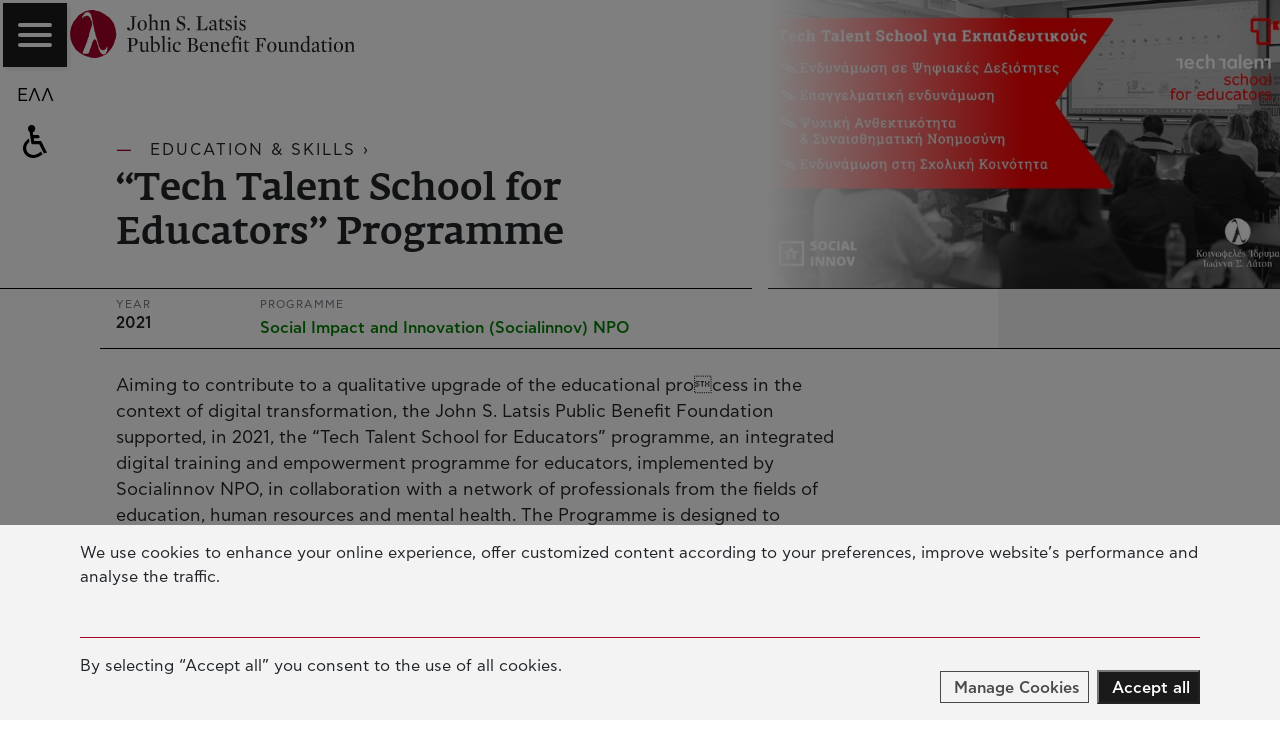

--- FILE ---
content_type: text/html; charset=UTF-8
request_url: https://www.latsis-foundation.org/eng/grants/tech-talent-school-for-educators-programme?catID=1
body_size: 21687
content:
<!doctype html><html lang="en"><head><meta charset="utf-8" /><meta name="viewport" content="width=device-width, initial-scale=1.0"><title>“Tech Talent School for Educators” Programme / John S. Latsis Public Benefit Foundation</title><meta name="description" content="Aiming to contribute to a qualitative upgrade of the educational process in the context of digital transformation, the John S. Latsis Public Benefit Foundation supported, in 2021, the &amp;ldquo;Tech Talent School for Educators&amp;rdquo; programme, an i..."><meta property="og:site_name" content="John S. Latsis Public Benefit Foundation" /><meta property="og:url" content="//www.latsis-foundation.org/eng/grants/tech-talent-school-for-educators-programme?catID=1" /><meta property="og:type" content="website" /><meta property="og:image" content="https://www.latsis-foundation.org/content/grants/grants_718/grant_718.640.jpg?1667992143" /><meta property="og:image:width" content="640" /><meta property="og:image:height" content="360" /><meta property="og:locale" content="en" /><meta property="twitter:card" content="summary_large_image" /><meta property="twitter:site" content="@" /><meta property="twitter:creator" content="@" /><meta property="twitter:image" content="https://www.latsis-foundation.org/content/grants/grants_718/grant_718.640.jpg?1667992143" /><meta property="og:title" content="“Tech Talent School for Educators” Programme / John S. Latsis Public Benefit Foundation" /><meta property="og:description" content="Aiming to contribute to a qualitative upgrade of the educational process in the context of digital transformation, the John S. Latsis Public Benefit Foundation supported, in 2021, the &amp;ldquo;Tech Talent School for Educators&amp;rdquo; programme, an i..." /><!-- Fonts.gr (fedra) --><link rel="stylesheet" href="//fonts.typotheque.com/WF-033083-010703.css" type="text/css" /><link rel="stylesheet" href="/css/main.style.css?1765460157"><link rel="apple-touch-icon" sizes="180x180" href="/favicons/apple-touch-icon.png"><link rel="icon" type="image/png" sizes="32x32" href="/favicons/favicon-32x32.png"><link rel="icon" type="image/png" sizes="16x16" href="/favicons/favicon-16x16.png"><link rel="manifest" href="/site.webmanifest"><link rel="mask-icon" href="/favicons/safari-pinned-tab.svg" color="#a50027"><link rel="shortcut icon" href="/favicons/favicon.ico"><meta name="apple-mobile-web-app-title" content="John S. Latsis Public Benefit Foundation"><meta name="application-name" content="John S. Latsis Public Benefit Foundation"><meta name="msapplication-TileColor" content="#ffffff"><meta name="msapplication-config" content="/favicons/browserconfig.xml"><meta name="theme-color" content="#ffffff"><script type="javascript/blocked" data-purposes="performance" data-cookies="_ga,_gat,_gid">(function(i,s,o,g,r,a,m){i['GoogleAnalyticsObject']=r;i[r]=i[r]||function(){	(i[r].q=i[r].q||[]).push(arguments)},i[r].l=1*new Date();a=s.createElement(o),	m=s.getElementsByTagName(o)[0];a.async=1;a.src=g;m.parentNode.insertBefore(a,m)	})(window,document,'script','https://www.google-analytics.com/analytics.js','ga');	ga('create', 'UA-140145721-1', 'auto');	ga('send', 'pageview');</script></head><body class="" data-lang='eng'><div id="mainMenu" class="mainMenu"><a class="headerLogo" href="/eng"><svg viewBox="0 0 320.65 54.17"><path d="M49.25,29.11c0,15-8.5,24.16-22.45,24.16-12.17,0-23.66-12.66-23.66-27.63S12.25,1.56,24.38,1.56C39.34,1.56,49.25,14.14,49.25,29.11Z" fill="#fff"/><path d="M76.24,35.9c0-2.4-1.77-4.28-5.32-4.28H64.2V32l2.3.44V46.35l-2.3.44v.42h6.92v-.42l-2.3-.44V40.2a16.16,16.16,0,0,0,2.44.22C74.63,40.43,76.24,38.07,76.24,35.9Zm-2.6.07c0,2.55-1.12,3.77-3.25,3.77a8.44,8.44,0,0,1-1.56-.12V32.39a8,8,0,0,1,1.6-.15c2.07,0,3.2,1.4,3.2,3.73Z" /><path d="M89.41,46.72v-.24l-1.53-.64V35.9l-.09-.07-3.39.88v.22l1.53.86v7.35a4.55,4.55,0,0,1-2.6.78c-1.53,0-2.16-.88-2.16-2.77V35.9l-.09-.07-3.39.88v.22l1.51.86V44.2c0,1.74.77,3.4,2.86,3.4a5.91,5.91,0,0,0,4-2.06h.09v1.93h.09Z" /><path d="M101.12,41.54c0-3.63-2.18-5.72-4.25-5.72a4.48,4.48,0,0,0-3.37,1.62h-.09V29.11h-.09l-3.58,1v.24l1.7,1V46.69a8.89,8.89,0,0,0,3.69.91,6,6,0,0,0,6-6Zm-2.07.39c0,3.51-1.23,4.88-2.72,4.88a4.43,4.43,0,0,1-2.93-1.18v-7.7a3.7,3.7,0,0,1,2.09-.56C97.68,37.36,99.05,38.91,99.05,41.93Z" /><polygon points="107.79 47.21 107.79 46.89 106.25 46.45 106.25 29.11 106.16 29.06 102.58 30.02 102.58 30.26 104.28 31.32 104.28 46.45 102.65 46.89 102.65 47.21 107.79 47.21" /><path d="M113,32.1a1.26,1.26,0,0,0-1.2-1.32h-.05a1.45,1.45,0,0,0-1.37,1.47,1.24,1.24,0,0,0,1.13,1.35h.1A1.46,1.46,0,0,0,113,32.1Zm1.21,15.11v-.32l-1.56-.44V35.9l-.09-.07-3.39.88v.22l1.53,1v8.5l-1.63.44v.32Z" /><path d="M124.77,45.49l-.12-.32a7,7,0,0,1-3.28.91c-2.37,0-3.69-2-3.69-4.64,0-3.51,1.84-5,3.79-5a4,4,0,0,1,1,.1A2.36,2.36,0,0,0,122,38a1.38,1.38,0,0,0,1.29,1.47h0A1.34,1.34,0,0,0,124.51,38c0-1.22-1.28-2.2-3.21-2.2a5.77,5.77,0,0,0-5.73,5.81q0,.13,0,.27c0,3.42,2.11,5.7,5.11,5.7a5.64,5.64,0,0,0,4.07-2.11Z" /><path d="M144.24,42.73c0-1.79-1.37-3.5-4.32-3.84v-.12c2.32-.51,3.35-2,3.35-3.65,0-2-1.67-3.5-4.9-3.5h-6.88V32l2.32.44V46.35l-2.32.44v.42H139C142.31,47.21,144.24,45.13,144.24,42.73Zm-3.39-7.32c0,2.13-1,3.33-2.81,3.33h-1.91V32.39a8.81,8.81,0,0,1,1.74-.15,2.82,2.82,0,0,1,3,3.17Zm.74,7.52c0,2.25-1.09,3.65-3.55,3.65a10.25,10.25,0,0,1-1.91-.17v-7h1.81c2.58,0,3.65,1.43,3.65,3.51Z" /><path d="M155.48,40.6c0-2.73-1.44-4.77-4.32-4.77S146,38.43,146,41.89s2.11,5.7,5.09,5.7c1.51,0,2.81-.76,4.25-2.2l-.14-.29a6.75,6.75,0,0,1-3.42,1c-2.63,0-3.67-2.23-3.67-5.48Zm-2.23-.69-5.09.17c.14-2.24,1.35-3.72,2.83-3.72S153.09,37.79,153.25,39.91Z" /><path d="M168.91,47.21v-.32l-1.53-.44V39.23c0-1.74-.77-3.41-2.86-3.41a5.91,5.91,0,0,0-4,2.06h-.09v-2h-.09l-3.25.88V37l1.51,1v8.5l-1.53.44v.32H162v-.32l-1.44-.44V38.32a4.38,4.38,0,0,1,2.6-.78c1.56,0,2.18.88,2.18,2.75v6.16l-1.46.44v.32Z" /><path d="M179.58,40.6c0-2.73-1.44-4.77-4.32-4.77s-5.13,2.61-5.13,6.07,2.11,5.7,5.09,5.7c1.51,0,2.81-.76,4.25-2.2l-.14-.29a6.75,6.75,0,0,1-3.42,1c-2.63,0-3.67-2.23-3.67-5.48Zm-2.23-.69-5.09.17c.14-2.24,1.35-3.72,2.83-3.72S177.18,37.79,177.35,39.91Z" /><path d="M189.73,30.46c0-.76-.65-1.37-1.88-1.37a4.23,4.23,0,0,0-2.93,1.18c-1.18,1.08-1.81,2.47-1.81,4.87v1.18L181,37v.42h2.09v9.08l-1.53.44v.32H187V46.9l-1.88-.44v-9.1H188v-1h-2.88V34.21c0-2.4.44-3.67,1.42-4.28.7,1.3,1.35,1.79,2.07,1.79a1.14,1.14,0,0,0,1.13-1.15S189.73,30.5,189.73,30.46Z" /><path d="M192.61,32.1a1.26,1.26,0,0,0-1.2-1.32h-.05A1.45,1.45,0,0,0,190,32.25a1.24,1.24,0,0,0,1.13,1.35h.1A1.46,1.46,0,0,0,192.61,32.1Zm1.21,15.11v-.32l-1.56-.44V35.9l-.09-.07-3.39.88v.22l1.53,1v8.5l-1.63.44v.32Z" /><path d="M202,46.28V46h-1.3a3.32,3.32,0,0,1-1.72-.29c-.49-.32-.56-.91-.56-1.79V37.34h3.53v-1h-3.53V33.52H198l-1.37,2.23L194.84,37v.32h1.63v7.49c0,1.74.51,2.57,2.28,2.57A6.29,6.29,0,0,0,202,46.28Z" /><path d="M220.49,35.8l-.56-4.19H208.27V32l2.3.44V46.35l-2.3.44v.42h7.09v-.42l-2.44-.44V39.79h1.37c1.39,0,1.88.61,2.35,2.3l.21.76h.35V36h-.35l-.21.81c-.44,1.71-1,2.33-2.35,2.33h-1.37V32.42h3c1.46,0,1.77.51,2.58,1.47L220.29,36Z" /><path d="M232.27,41.64c0-3.36-1.72-5.81-5-5.81s-5.39,2.75-5.39,5.89c0,3.36,1.79,5.89,5.07,5.89S232.27,44.78,232.27,41.64Zm-2.25,0c0,3.68-1.16,5.42-2.88,5.42s-3-1.69-3-5.28,1.28-5.42,2.88-5.42,3,1.66,3,5.28Z" /><path d="M245.37,46.72v-.24l-1.53-.64V35.9l-.09-.07-3.39.88v.22l1.53.86v7.35a4.55,4.55,0,0,1-2.6.78c-1.53,0-2.16-.88-2.16-2.77V35.9l-.13-.08-3.39.88v.22l1.51.86v6.41c0,1.74.77,3.4,2.86,3.4a5.91,5.91,0,0,0,4-2.06h.09v1.93h.09Z" /><path d="M258.29,47.21v-.32l-1.53-.44V39.23c0-1.74-.77-3.41-2.86-3.41a5.91,5.91,0,0,0-4,2.06h-.09v-2h-.09l-3.25.88V37L248,38v8.5l-1.53.44v.32h4.95v-.32l-1.4-.47V38.32a4.38,4.38,0,0,1,2.6-.78c1.56,0,2.18.88,2.18,2.75v6.16l-1.46.44v.32Z" /><path d="M270.65,46.72v-.24l-1.53-.64V29.11L269,29l-3.55,1v.24l1.7,1V36a7.61,7.61,0,0,0-1.77-.17c-3.88,0-5.83,3-5.83,6.23,0,3.63,2.09,5.54,4.23,5.54a3.85,3.85,0,0,0,2.74-1.15l.58-.54h.09l.19,1.62h.12Zm-3.48-1.47a2.84,2.84,0,0,1-2.18.94c-2,0-3.35-1.84-3.35-4.54,0-3.68,1.56-5.23,3-5.23a2.89,2.89,0,0,1,2.49,1.5Z" /><path d="M281.94,46.86v-.27c-1.39.15-2-.07-2-.78V39.23c0-2.2-.88-3.35-2.93-3.35-2.21,0-4.62,1.3-4.62,2.84a1.11,1.11,0,1,0,2.21,0,1.88,1.88,0,0,0-.72-1.42,4.71,4.71,0,0,1,1.72-.37,2.26,2.26,0,0,1,2.39,2.5v1.84c-3.51.49-6,1.69-6,3.89a2.29,2.29,0,0,0,2.15,2.42h.34A5,5,0,0,0,278,45.74h.09c.07,1.3.53,1.81,1.42,1.81A5.21,5.21,0,0,0,281.94,46.86ZM278,45.4a4.85,4.85,0,0,1-2.28.73A1.56,1.56,0,0,1,274,44.44c0-1.32,1-2.42,4-2.42Z" /><path d="M289.42,46.28V46h-1.3a3.32,3.32,0,0,1-1.72-.29c-.49-.32-.56-.91-.56-1.79V37.34h3.53v-1h-3.53V33.52h-.39l-1.37,2.23L282.24,37v.32h1.63v7.49c0,1.74.51,2.57,2.28,2.57A6.29,6.29,0,0,0,289.42,46.28Z" /><path d="M294.23,32.1a1.26,1.26,0,0,0-1.2-1.32h0a1.45,1.45,0,0,0-1.37,1.47,1.24,1.24,0,0,0,1.13,1.35h.1A1.46,1.46,0,0,0,294.23,32.1Zm1.21,15.11v-.32l-1.56-.44V35.9l-.09-.07-3.39.88v.22l1.53,1v8.5l-1.63.44v.32Z" /><path d="M307.26,41.64c0-3.36-1.72-5.81-5-5.81s-5.39,2.75-5.39,5.89c0,3.36,1.79,5.89,5.06,5.89S307.26,44.78,307.26,41.64Zm-2.25,0c0,3.68-1.16,5.42-2.88,5.42s-3-1.69-3-5.28,1.28-5.42,2.88-5.42,3,1.66,3,5.28Z" /><path d="M320.65,47.21v-.32l-1.53-.44V39.23c0-1.74-.77-3.41-2.86-3.41a5.91,5.91,0,0,0-4,2.06h-.09v-2h-.09l-3.25.88V37l1.51,1v8.5l-1.53.44v.32h5v-.32l-1.44-.44V38.32a4.38,4.38,0,0,1,2.6-.78c1.56,0,2.18.88,2.18,2.75v6.16l-1.46.44v.32Z" /><path d="M74.68,7.54V7.13h-7v.42L70,8V18.29c0,2.3-.23,3.77-2.65,4.28,0-1.88-.7-3-1.72-3A1.46,1.46,0,0,0,64.2,21c0,1,.79,2.13,3.18,2.13a4.83,4.83,0,0,0,3.79-1.52c1-1.1,1.21-2.28,1.21-4.31V8Z" /><path d="M86.48,17.15c0-3.36-1.72-5.81-5-5.81A5.6,5.6,0,0,0,76,17.23c0,3.36,1.79,5.89,5.06,5.89S86.48,20.29,86.48,17.15Zm-2.25,0c0,3.68-1.16,5.42-2.88,5.42s-3-1.69-3-5.28,1.28-5.42,2.88-5.42S84.23,13.57,84.23,17.15Z" /><path d="M100.1,22.72V22.4L98.57,22V14.75c0-1.74-.93-3.41-3-3.41a5.6,5.6,0,0,0-3.9,2h-.09V4.63h-.09l-3.58,1v.24l1.7,1V22L88,22.4v.32h5V22.4L91.56,22V13.81A4.73,4.73,0,0,1,94.22,13c1.53,0,2.39.88,2.39,2.75v6.16l-1.46.44v.32Z" /><path d="M113.06,22.72V22.4L111.53,22V14.75c0-1.74-.77-3.41-2.86-3.41a5.91,5.91,0,0,0-4,2.06h-.09v-2h-.09l-3.25.88v.22l1.51,1V22l-1.53.44v.32h4.95v-.32L104.73,22V13.83a4.38,4.38,0,0,1,2.6-.78c1.56,0,2.18.88,2.18,2.75V22l-1.46.44v.32Z" /><path d="M129.81,18c0-1.79-.84-2.94-2.72-3.89-.86-.44-1.77-.81-2.58-1.18-1.67-.78-2.16-1.67-2.16-2.84a2.36,2.36,0,0,1,2.06-2.62l.22,0c1.56,0,2.86,1.18,4.18,4h.37l-.4-4.7h-.33l-1,.83a4.53,4.53,0,0,0-7,3.75,3.92,3.92,0,0,0,2.37,3.84c.72.37,1.51.66,2.28,1,2.25,1,2.81,1.76,2.81,3.26a2.79,2.79,0,0,1-2.57,3H125c-1.65,0-3.21-1-4.72-4.63h-.37l.28,5.36h.35l.93-.83a7.93,7.93,0,0,0,3.42.76,4.93,4.93,0,0,0,4.89-5S129.81,18.06,129.81,18Z" /><path d="M134.85,21.65a1.41,1.41,0,1,0-1.39,1.47A1.44,1.44,0,0,0,134.85,21.65Z" /><path d="M154.76,18l-.21-.1-2,2.74a2.28,2.28,0,0,1-2.32,1.3h-3.49V8l2.3-.44V7.13h-6.95v.42l2.3.44V21.87l-2.3.44v.42h12.08Z" /><path d="M166.43,22.38v-.27c-1.39.15-2-.07-2-.78V14.74c0-2.2-.88-3.35-2.93-3.35-2.21,0-4.62,1.3-4.62,2.84a1.11,1.11,0,1,0,2.21,0,1.88,1.88,0,0,0-.72-1.42,4.71,4.71,0,0,1,1.72-.37,2.26,2.26,0,0,1,2.39,2.5v1.84c-3.51.49-6,1.69-6,3.89A2.29,2.29,0,0,0,159,23.11a5,5,0,0,0,3.51-1.86h.09c.07,1.3.53,1.81,1.42,1.81A5.21,5.21,0,0,0,166.43,22.38Zm-3.95-1.47a4.84,4.84,0,0,1-2.28.73A1.56,1.56,0,0,1,158.53,20c0-1.32,1-2.45,3.95-2.45Z" /><path d="M173.91,21.79v-.24h-1.3a3.32,3.32,0,0,1-1.72-.29c-.49-.32-.56-.91-.56-1.79V12.86h3.53V11.8h-3.53V9h-.39l-1.37,2.23-1.81,1.27v.32h1.63v7.49c0,1.74.51,2.57,2.28,2.57A6.29,6.29,0,0,0,173.91,21.79Z" /><path d="M182.18,19.37c0-3.77-5.55-3-5.55-5.75a1.6,1.6,0,0,1,1.52-1.67h.22c1,0,1.91.78,2.81,2.74l.42-.12-.07-2.77a9,9,0,0,0-2.74-.46,3.39,3.39,0,0,0-3.64,3.12q0,.15,0,.31c0,3.67,5.44,2.89,5.44,5.66a1.89,1.89,0,0,1-1.71,2.06h-.29c-1.25,0-2.32-.93-3.09-3.18H175V22.4a7.17,7.17,0,0,0,3.18.66,3.71,3.71,0,0,0,4-3.41Q182.18,19.51,182.18,19.37Z" /><path d="M187.78,7.62a1.26,1.26,0,0,0-1.2-1.32h-.05a1.45,1.45,0,0,0-1.37,1.47,1.24,1.24,0,0,0,1.13,1.35h.1A1.46,1.46,0,0,0,187.78,7.62ZM189,22.72V22.4L187.44,22V11.41l-.09-.07-3.39.88v.22l1.53,1v8.5l-1.63.44v.32Z" /><path d="M197.77,19.37c0-3.77-5.55-3-5.55-5.75a1.6,1.6,0,0,1,1.52-1.68H194c1,0,1.91.78,2.81,2.74l.42-.12-.07-2.77a9,9,0,0,0-2.74-.46,3.39,3.39,0,0,0-3.64,3.12q0,.15,0,.31c0,3.67,5.44,2.89,5.44,5.66a1.89,1.89,0,0,1-1.71,2.06h-.29c-1.25,0-2.32-.93-3.09-3.18h-.49V22.4a7.17,7.17,0,0,0,3.18.66,3.71,3.71,0,0,0,4-3.45Q197.77,19.49,197.77,19.37Z" /><path d="M14.63,8.41c.13-.61,1.29-1,1.77-1.12A4.16,4.16,0,0,1,17.51,7c.15,0,.41-.38.61-.45a4.37,4.37,0,0,1,1.71,0,4.23,4.23,0,0,1,.93.45A5.58,5.58,0,0,1,23,9.53c.23.64.48,1.38.76,2,.11.25.33.74.42,1a11.43,11.43,0,0,1,.66,1.87,6.43,6.43,0,0,1,0,2.62c-.11.52-.38.91-.52,1.45A12.62,12.62,0,0,1,23.89,20a4.47,4.47,0,0,0-.42,1.21c0,.38-.36.75-.5,1.07s-.24.75-.35,1.06a10.62,10.62,0,0,0-.25,1.06,16.67,16.67,0,0,0-.71,2.38,11.8,11.8,0,0,1-.69,3.7c-.49,1.12-1.1,1.69-1.22,2.82a37.39,37.39,0,0,1-1.08,4c-.42,0-.77,1.89-1,2.34a8.18,8.18,0,0,0-.58,1.4,4.67,4.67,0,0,1-.2.68c-.17.37-.53.64-.7,1s-.31,1.39-.5,1.86a23.32,23.32,0,0,0-1.35,3.2,1.46,1.46,0,0,0,.2,1.14c.38.59.86.49,1.47.52a23.05,23.05,0,0,0,3.06,0,2.11,2.11,0,0,0,1.84-.78h.18a4.15,4.15,0,0,0,.17-.51c.11-.22.33-.47.43-.67s.06-.79.3-1.07c-.47-.5.21-.86.37-1.32.08-.22,0-.32,0-.54s.27-.34,0-.63c0,.13.36-.2.35-.2,0-.29,0-.18.15-.4a3.46,3.46,0,0,1,.14-.36,3,3,0,0,0,.48-.78A7.37,7.37,0,0,0,24,40.48a5.59,5.59,0,0,0,0-.57c.08-.37.39-.45.56-.7a1.62,1.62,0,0,0,.15-1c0-.11-.26-.15-.3-.26s-.24-.57.09-.61v.26c.23.09,0,.25.35.31a1.87,1.87,0,0,0,0-1.1c.53-.06.24-.55.36-.79s.35-.1.48-.26a4.35,4.35,0,0,0,.38-1.3c.51.23.66-.65.31-.93.35.08.43-.13.77-.1-.09-.07-.15-.2-.24-.27a2.52,2.52,0,0,1,.66.08,5.86,5.86,0,0,1,1,.08,2.08,2.08,0,0,1,.79.91A7.76,7.76,0,0,1,30,35.77a11.16,11.16,0,0,0,.71,2.16c.37.89.41,1.89.75,2.87.16.46.26,1,.4,1.46a4.18,4.18,0,0,1,.45,1.33c0,.68.74,1.64.91,2.2a6.7,6.7,0,0,0,.35,1,7.39,7.39,0,0,0,1.92,2.59,4,4,0,0,0,.71.49c.18.09.31,0,.57.16s.38.27.6.26a6.6,6.6,0,0,0,.71-.16c.32,0,.53.11.86-.07.12-.07.2-.26.32-.32s.32,0,.44-.1.74-.36.83-.62-.08-.51-.41-.41a1.55,1.55,0,0,0,.41-.41h.25c.06-.08-.06-.31,0-.39s.29-.12.42-.35,0-.4.09-.64.36-.12.2-.56a3.88,3.88,0,0,0-.36.15c.24-.26.52-.25.75-.61s0-.29-.09-.44.28-.12.29-.22-.1-.32-.1-.44.22-.65.18-.74c-.12.08-.29.11-.41.2a1.35,1.35,0,0,1,0-.41c.38,0,.31.33.31-.1.16-.06.16-.14.25-.25-.08-.07-.12-.19-.2-.26.19-.18.12-.91.13-1.2s.23-.76-.23-.69c-.2,0-.68.88-.81,1.07a9,9,0,0,1-1,1.61,6.61,6.61,0,0,1-1.2.91,4.28,4.28,0,0,1-3.12.32c-.06,0-.17-.11-.3-.16a3.47,3.47,0,0,1-1.3-.76c-.16-.3-.28-1.22-.84-1.22a3.37,3.37,0,0,0-.27-.77,2.6,2.6,0,0,0-.13-.51h-.26a1.62,1.62,0,0,1,0-.57c-.2.14-.39.1-.41-.15,0,0,.28,0,.3-.1a5.21,5.21,0,0,0,0-.56c-.3.38-.56,0-.55-.27a.67.67,0,0,0,.15-.25c0-.11-.08-.6,0-.6-.57,0-.2.09-.17-.39a.46.46,0,0,0,0-.35c-.12-.34-.14-.07-.3-.23s-.09-.55-.11-.74-.12-.13-.14-.23.17-.19.14-.27-.22,0-.23,0a1.72,1.72,0,0,1,0-.23c-.2-.29.09-.16-.2-.36-.11-.07-.23.07-.28.17.29-.29,0-1.19-.12-1.5s-.12-1-.49-1.32c.2.1.17-.24.17-.28a2.19,2.19,0,0,0-.38-.29h.25a3.34,3.34,0,0,0-.14-.67s-.41-.45-.06-.31c-.25-.16-.24-.61-.34-.86a4.92,4.92,0,0,1-.22-.78c-.11-.48-.37-.86-.5-1.33,0-.2-.08-.65-.25-.8-.33-.3-.28-.1-.42,0s-.19-.71.16-.46a3.1,3.1,0,0,0,0-.81c0-.2-.28-.7-.1-.77a2.47,2.47,0,0,1-.16-.52v-.3c0-.07-.21-.25-.25-.36-.1-.3,0-1.14-.5-1.14a.16.16,0,0,1,0,.18c-.12.06-.1-.42-.06-.37a.77.77,0,0,0,.07.16c.21.16-.22-.56-.2-.5a2,2,0,0,1,0-.66c0-.31-.1-.72-.12-1a2.14,2.14,0,0,0-.15-.66v-.44c-.1-.32-.41-.55-.3-1-.2.08-.24-.72-.38-.67.18-.06.14,0,.15-.35a2.71,2.71,0,0,0,0-.41c0-.15-.11-.83-.4-.77.21-.32-.07-.9-.14-1.22S26,15.48,26,15a2.46,2.46,0,0,0-.2-.49,5.37,5.37,0,0,1-.42-2.09c0-.13-.14-.55-.18-.77A3.9,3.9,0,0,1,25.1,11a3.47,3.47,0,0,0-.15-.68V9.86c0-.08-.2-.26-.25-.41-.11-.33-.08-.72-.16-1s-.22-.52-.29-.78c-.2-.68-.27-1.3-.5-2a4.4,4.4,0,0,0-.84-1.35,5.61,5.61,0,0,1-.49-.89,2.73,2.73,0,0,0-2.21-1,5.19,5.19,0,0,0-2.28.18A6.78,6.78,0,0,0,15.3,5.33c-.55,1-1.46,1.5-1.69,2.73,0,.19-.23,1,0,1.25C14,9.77,14.29,8.33,14.63,8.41ZM27.54.16a6,6,0,0,0,1.6.58c.41.08,1,.17,1.29.25a5.27,5.27,0,0,0,1,.27,2.09,2.09,0,0,1,.66.15c.44.15.94.18,1.46.32a8.49,8.49,0,0,1,2.79,1.68,13.55,13.55,0,0,0,2,1,16,16,0,0,1,1.89,1.35A10.41,10.41,0,0,0,42,7c.16.07.29.09.51.2a8.81,8.81,0,0,1,1.67,1.52,6.71,6.71,0,0,1,1.19,1c.31.42.5.85.77,1.24s.53.47.76.75.4.64.63.91A11.16,11.16,0,0,1,49.09,15a11.69,11.69,0,0,1,1.09,2.51h-.36a13.66,13.66,0,0,0,.86,2,5.75,5.75,0,0,1,.68,2,10.07,10.07,0,0,0,0,1.64,11.47,11.47,0,0,1,.33,1.68,3.31,3.31,0,0,0,.06.85c0,.1.17.23.18.29a6.22,6.22,0,0,1,0,1.15v.63a4.69,4.69,0,0,1,0,1c0,.19-.17.36-.22.56a6.79,6.79,0,0,0,0,.79c0,.45-.14.89-.14,1.48,0,.13-.2.49-.2.6a2.24,2.24,0,0,1-.25.93c-.19.36-.59.72-.66,1.15s.07.76,0,1.12a1.76,1.76,0,0,1-.38.69,2,2,0,0,0-.36.72c-.1.54,0,.71-.22,1.12a2,2,0,0,0-.2.51,2.8,2.8,0,0,1-.07.51c-.1.2-.36.37-.5.57-.31.45-.46,1-.74,1.46a4.3,4.3,0,0,0-.44.68,2.36,2.36,0,0,1-.49,1.06c-.73.82-1.26,1.93-2.09,2.72a6.21,6.21,0,0,0-1,1c-.11.17-.1.45-.24.62s-.55.31-.75.53a8,8,0,0,1-.49.69,6.55,6.55,0,0,1-.84.66,5.66,5.66,0,0,0-.88.82,4.41,4.41,0,0,1-1.73,1.12,4,4,0,0,0-.93.29,13.14,13.14,0,0,1-2,1.06A14.68,14.68,0,0,0,34,53c-.51.16-1.07.19-1.61.37s-.76.36-1.16.46a7.53,7.53,0,0,1-.91,0c-.12,0-.37.23-.4.24a4.6,4.6,0,0,1-1,0c-.39,0-.79.14-1.17.13a2.72,2.72,0,0,1-.66-.24c-.38.06-.72.07-1.06.1a3.66,3.66,0,0,1-.63,0c-.27,0-.43-.17-.63-.17a8.83,8.83,0,0,1-1.43-.21,2.86,2.86,0,0,1-1-.43,16.76,16.76,0,0,0-2.52-.55c-.63-.2-1.27-.62-1.69-.76a11.5,11.5,0,0,0-1.24-.31,13.41,13.41,0,0,1-2.6-1.25,10.66,10.66,0,0,1-1.44-.83,9.07,9.07,0,0,1-1.1-.61c-.4-.06-.63-.46-1-.72s-.71-.53-1.1-.82-.73-.71-1.1-1a6.57,6.57,0,0,1-.83-.78c-.56-.61-1.24-1-1.84-1.57a4,4,0,0,1-.36-.42c-.05-.13.09-.28.05-.41s-.23-.14-.26-.24-.08-.38-.14-.57A4.79,4.79,0,0,0,4.4,41a8,8,0,0,1-.82-.92A13,13,0,0,0,3,38.76,7.67,7.67,0,0,1,2,37,10.79,10.79,0,0,0,1.57,35a5.13,5.13,0,0,1-.82-2c-.1-1-.13-2.17-.33-3.29C.32,29.14.26,28.47.15,28a3.87,3.87,0,0,1-.15-.4c0-.52.19-1,.19-1.47a7,7,0,0,1,.07-1.24A11.27,11.27,0,0,1,.43,23,9.32,9.32,0,0,0,1,21a8.48,8.48,0,0,1,1-3.3,16.76,16.76,0,0,1,.86-2.12c.13-.24.29-.48.42-.71s.12-.49.24-.73a12.82,12.82,0,0,1,1.24-1.93c.36-.47.84-.75,1.2-1.26s.87-1,1.21-1.51S7.82,8.39,8.21,7.9c.83-1,2-2.88,3.45-3.21l-.05-.1A12.78,12.78,0,0,0,14.42,3c.44-.25.94-.42,1.34-.68a6.7,6.7,0,0,1,1-.61c.35-.12.77-.36,1.07-.48s.89-.15,1.32-.3A3.93,3.93,0,0,1,20.39.68a3.25,3.25,0,0,0,.84-.21A17,17,0,0,1,27.54.16Z" fill="#a50027"/></svg></a><div class="menuBg"><div class="mnuWrap container"><div class="row"><div class="col-md-6 col-lg-4 col1"><nav class="mnuList"><h3>The Foundation</h3><a href="/eng/foundation#mission" class="">OUR MISSION</a><a href="/eng/foundation#latsis" class="">JOHN S. LATSIS</a><a href="/eng/foundation#board" class="">BOARDS &amp; STAFF</a><a href="/eng/foundation#neraida" class="">NERAIDA FLOATING MUSEUM</a><a href="/eng/foundation#palace" class="">PALLAS ATHENA BUILDING</a><a href="/eng/foundation#contact" class="">CONTACT</a></nav><div class="mnuSocialCnt"><a href="https://www.facebook.com/LatsisFoundation" target="_blank"	rel="noopener"><svg viewBox="0 0 46 46"><path d="M23.2725 0.00390625C10.8689 0.00390625 0.772461 10.2379 0.772461 22.8105C0.772461 35.383 10.8689 45.6171 23.2725 45.6171C35.676 45.6171 45.7725 35.383 45.7725 22.8105C45.7725 10.2379 35.676 0.00390625 23.2725 0.00390625ZM28.8645 23.6123H25.2061V36.8419H19.7788V23.6123H17.197V18.9351H19.7788V15.9173C19.7788 13.7569 20.7896 10.3715 25.25 10.3715L29.271 10.3827V14.915H26.3486C25.8762 14.915 25.1951 15.16 25.1951 16.1845V18.9351H29.3369L28.8645 23.6123Z" /></svg></a><a href="https://www.instagram.com/latsisfoundation" target="_blank"	rel="noopener"><svg viewBox="0 0 46 46" ><path d="M23.3289 26.9811C25.8226 26.9811 27.8629 24.9408 27.8629 22.4471C27.8629 21.4269 27.5229 20.5201 26.9561 19.84C26.1627 18.7065 24.8025 17.9131 23.3289 17.9131C21.8554 17.9131 20.4952 18.7065 19.7017 19.84C19.135 20.6335 18.7949 21.5403 18.7949 22.4471C18.7949 25.0541 20.8352 26.9811 23.3289 26.9811Z"/><path d="M33.0768 17.0065V12.6992H32.5101H28.7695V17.0065H33.0768Z"/><path d="M23.3291 0.00390625C10.8606 0.00390625 0.772461 10.0921 0.772461 22.5606C0.772461 35.0291 10.8606 45.1173 23.3291 45.1173C35.7976 45.1173 45.8858 35.0291 45.8858 22.5606C45.7725 10.0921 35.6843 0.00390625 23.3291 0.00390625ZM36.1377 19.8402V30.3817C36.1377 33.1021 33.8707 35.3691 31.1503 35.3691H15.3946C12.6742 35.3691 10.4072 33.1021 10.4072 30.3817V14.6261C10.4072 11.9057 12.6742 9.63867 15.3946 9.63867H31.1503C33.8707 9.63867 36.1377 11.9057 36.1377 14.6261V19.8402Z"/><path d="M30.2439 22.5602C30.2439 26.4141 27.0701 29.5879 23.2162 29.5879C19.3623 29.5879 16.1885 26.4141 16.1885 22.5602C16.1885 21.6534 16.4152 20.7466 16.7553 19.9531H12.9014V30.4947C12.9014 31.8549 14.0349 32.9884 15.3951 32.9884H31.1507C32.5109 32.9884 33.6444 31.8549 33.6444 30.4947V19.9531H29.7905C30.1306 20.7466 30.2439 21.54 30.2439 22.5602Z"/></svg></a><a href="https://www.linkedin.com/company/latsisfoundation" target="_blank"	rel="noopener"><svg viewBox="0 0 20 20"><path d="M10 .4C4.698.4.4 4.698.4 10s4.298 9.6 9.6 9.6 9.6-4.298 9.6-9.6S15.302.4 10 .4zM7.65 13.979H5.706V7.723H7.65v6.256zm-.984-7.024c-.614 0-1.011-.435-1.011-.973 0-.549.409-.971 1.036-.971s1.011.422 1.023.971c0 .538-.396.973-1.048.973zm8.084 7.024h-1.944v-3.467c0-.807-.282-1.355-.985-1.355-.537 0-.856.371-.997.728-.052.127-.065.307-.065.486v3.607H8.814v-4.26c0-.781-.025-1.434-.051-1.996h1.689l.089.869h.039c.256-.408.883-1.01 1.932-1.01 1.279 0 2.238.857 2.238 2.699v3.699z"/></svg></a><a href="https://www.youtube.com/channel/UC6ALNpXkhnD4hSDv3azHphg" target="_blank"	rel="noopener"><svg viewBox="0 0 46 46"><path d="M12.5693 24.1728H14.3532V33.8404H16.022V24.1728H17.8635V22.6191H12.5693V24.1728Z"/><path d="M26.8399 25.3237C26.2645 25.3237 25.7466 25.6114 25.2862 26.2444V22.5615H23.79V33.7827H25.2862V32.9771C25.8041 33.6101 26.322 33.8978 26.8399 33.8978C27.4154 33.8978 27.8757 33.5526 28.0483 32.9771C28.1634 32.6319 28.221 32.0564 28.221 31.3083V27.9707C28.221 27.1651 28.1634 26.6472 28.0483 26.3019C27.8757 25.6689 27.4729 25.3237 26.8399 25.3237ZM26.7248 31.4234C26.7248 32.1715 26.4946 32.5743 26.0918 32.5743C25.8616 32.5743 25.5739 32.4592 25.3437 32.229V27.1076C25.5739 26.8774 25.8616 26.7623 26.0918 26.7623C26.5522 26.7623 26.7248 27.1651 26.7248 27.9132V31.4234Z"/><path d="M20.9711 31.8259C20.6258 32.2863 20.3381 32.5165 19.9928 32.5165C19.7626 32.5165 19.6475 32.4014 19.6475 32.1712C19.6475 32.1137 19.6475 31.941 19.6475 31.5958V25.4385H18.1514V32.0561C18.1514 32.6316 18.2089 33.0344 18.2665 33.3221C18.4391 33.7249 18.7844 33.9551 19.2447 33.9551C19.8202 33.9551 20.3956 33.6098 20.9711 32.9193V33.84H22.4672V25.4385H20.9711V31.8259Z"/><path d="M22.2364 17.728C22.7543 17.728 22.9844 17.3251 22.9844 16.5771V13.0093C22.9844 12.2037 22.7543 11.8584 22.2364 11.8584C21.7185 11.8584 21.4883 12.2612 21.4883 13.0093V16.5771C21.5458 17.3251 21.776 17.728 22.2364 17.728Z"/><path d="M23.2725 0.00390625C10.8428 0.00390625 0.772461 10.0742 0.772461 22.5039C0.772461 34.9336 10.8428 45.0039 23.2725 45.0039C35.7021 45.0039 45.7725 34.9336 45.7725 22.5039C45.7725 10.0742 35.7021 0.00390625 23.2725 0.00390625ZM25.7469 10.5346H27.3006V16.7494C27.3006 17.0947 27.3006 17.2673 27.3006 17.3249C27.3581 17.5551 27.4732 17.6701 27.6459 17.6701C27.9336 17.6701 28.2789 17.44 28.6241 16.9796V10.5346H30.1778V18.9937H28.6241V18.073C27.9911 18.7635 27.4157 19.1088 26.8978 19.1088C26.3799 19.1088 26.0922 18.8786 25.9195 18.4758C25.862 18.2456 25.8044 17.8428 25.8044 17.2098V10.5346H25.7469ZM19.9924 13.2967C19.9924 12.376 20.165 11.743 20.4528 11.2827C20.8556 10.7072 21.4886 10.4195 22.2367 10.4195C22.9847 10.4195 23.6177 10.7072 24.0205 11.2827C24.3658 11.6855 24.4809 12.376 24.4809 13.2967V16.2315C24.4809 17.1522 24.3083 17.7852 24.0205 18.2456C23.6177 18.821 22.9847 19.1088 22.2367 19.1088C21.4886 19.1088 20.8556 18.821 20.4528 18.2456C20.1075 17.8428 19.9924 17.1522 19.9924 16.2315V13.2967ZM15.9067 7.65736L17.1152 12.0883L18.2661 7.65736H19.9924L17.9208 14.3901V18.9937H16.1945V14.3901C16.0218 13.5845 15.6766 12.376 15.1587 10.8223C14.8134 9.78652 14.4106 8.69317 14.0653 7.65736H15.9067ZM35.3569 34.5308C35.0691 35.8543 33.9758 36.8326 32.6523 37.0052C29.5448 37.3505 26.3799 37.3505 23.2725 37.3505C20.1075 37.3505 17.0001 37.3505 13.8927 37.0052C12.5691 36.8326 11.4758 35.8543 11.1881 34.5308C10.7277 32.6318 10.7277 30.5602 10.7277 28.6037C10.7277 26.6471 10.7277 24.5755 11.1881 22.6765C11.4758 21.353 12.5691 20.3748 13.8927 20.2021C17.0001 19.8568 20.165 19.8568 23.2725 19.8568C26.4374 19.8568 29.5448 19.8568 32.6523 20.2021C33.9758 20.3748 35.0691 21.353 35.3569 22.6765C35.8172 24.5755 35.8172 26.6471 35.8172 28.6037C35.8172 30.5602 35.8172 32.6318 35.3569 34.5308Z"/><path d="M31.6739 25.3232C30.9258 25.3232 30.2928 25.611 29.8324 26.1864C29.4872 26.5892 29.3721 27.2798 29.3721 28.1429V31.0777C29.3721 31.9409 29.5447 32.6314 29.8324 33.0342C30.2928 33.6097 30.8682 33.8974 31.6739 33.8974C32.4795 33.8974 33.1125 33.6097 33.5153 32.9767C33.6879 32.689 33.803 32.4013 33.8606 32.056C33.8606 31.8833 33.9181 31.5956 33.9181 31.0777V30.8475H32.4219C32.4219 31.4805 32.4219 31.7683 32.3644 31.8833C32.2493 32.2862 32.0767 32.5163 31.6739 32.5163C31.156 32.5163 30.9258 32.1135 30.9258 31.3654V29.9268H33.9757V28.2005C33.9757 27.2798 33.803 26.6468 33.5153 26.244C33.0549 25.611 32.4795 25.3232 31.6739 25.3232ZM32.4219 28.6608H30.9258V27.9128C30.9258 27.1647 31.156 26.7619 31.6739 26.7619C32.1918 26.7619 32.4219 27.1647 32.4219 27.9128V28.6608Z"/></svg></a></div></div><div class="col-md-6 col-lg-4 col2"><nav class="mnuList"><h3>Our Activity</h3><a href="/eng/education-and-skills" class="" style="color:#6ab6eb;"	>EDUCATION &amp; SKILLS</a><a href="/eng/innovation-and-sustainable-development" class="" style="color:#9cad5b;"	>INNOVATION &amp; SUSTAINABLE DEVELOPMENT</a><a href="/eng/social-action-and-solidarity" class="" style="color:#f47b45;"	>SOCIAL ACTION &amp; SOLIDARITY</a><a href="/eng/annual-reports" class="" >ANNUAL REPORTS</a><a href="/eng/e-library" class="" >E-LIBRARY</a><a href="/eng/grants" class="" >GRANTS</a></nav><div class="mnuFundingForm"><a href="/eng/apply-for-a-grant" class="commonButton">APPLY FOR A GRANT</a></div><nav class="mnuList"><a href="/eng/cooperative-initiatives">COLLABORATIVE INITIATIVES</a><a href="/eng/emergency-programs">EMERGENCY PROGRAMS</a></nav></div><div class="col-lg-4 col3"><div class="" style="border-bottom: 1px solid #000; margin-bottom: 2rem;"><form class="seachCnt" action="/eng/search"><input type="search" class="txtSearch" name="q" placeholder="Type your search definition" /><button type="submit" class="icnSearch"><svg xmlns="http://www.w3.org/2000/svg" viewBox="0 0 512 512"><path d="M443.5 420.2L336.7 312.4c20.9-26.2 33.5-59.4 33.5-95.5 0-84.5-68.5-153-153.1-153S64 132.5 64 217s68.5 153 153.1 153c36.6 0 70.1-12.8 96.5-34.2l106.1 107.1c3.2 3.4 7.6 5.1 11.9 5.1 4.1 0 8.2-1.5 11.3-4.5 6.6-6.3 6.8-16.7.6-23.3zm-226.4-83.1c-32.1 0-62.3-12.5-85-35.2-22.7-22.7-35.2-52.9-35.2-84.9 0-32.1 12.5-62.3 35.2-84.9 22.7-22.7 52.9-35.2 85-35.2s62.3 12.5 85 35.2c22.7 22.7 35.2 52.9 35.2 84.9 0 32.1-12.5 62.3-35.2 84.9-22.7 22.7-52.9 35.2-85 35.2z"/></svg></button></form></div><div class="mnuLatestItems"><div class="grayBlock"><div class="overTitle">PUBLIC CALLS</div><a href="/eng/public-calls/public-call-for-unsolicited-grant-requests-2026">Public Call for Unsolicited Grant Requests | 2026</a><a href="/eng/public-calls/postgraduate-scholarships-2026-2027">Postgraduate Scholarships 2026-2027</a><div class="showAll"><a href="/eng/public-calls">older calls <span>›</span></a></div></div><div class="grayBlock"><div class="overTitle">NEWS</div><a href="/eng/news/warning-fraudulent-emails-impersonating-our-foundation">Warning: Fraudulent Emails Impersonating Our Foundation</a><a href="/eng/news/public-call-for-unsolicited-grant-requests-2026">Public Call for Unsolicited Grant Requests | 2026</a><div class="showAll"><a href="/eng/news">older news <span>›</span></a></div></div></div></div></div></div></div></div><header class="siteHeader"><div class="desktopHeader"><button class="hamburger hamburger--squeeze menuIcon lnkMenuToggle" type="button"><span class="hamburger-box"><span class="hamburger-inner"></span></span></button><a href="/ell/grants/programma-tech-talent-school-gia-ekpaideytikoys" class="langSwitcher d-print-none">ΕΛΛ</a><a href="/amea" class="ameaLink d-print-none"><div class="svgCnt"><svg xmlns="http://www.w3.org/2000/svg" viewBox="0 0 374.25 510.36"><title>amea0</title><g id="Layer_2" data-name="Layer 2"><g id="Layer_1-2" data-name="Layer 1"><path d="M152.7,112.44l5.36,44h6.31c23.66,0,47.33.21,71-.15,8.73-.13,14.18,3.67,17.73,11.09,4,8.36,5.6,17.08,3,26.16-1.84,6.54-6,9.56-12.82,9.58q-35,.11-70,.13h-6.44l8.22,43.84H186.6c29,0,58,0,87,0,6.34,0,10.74,2.67,13.59,8.29q42.48,83.85,85,167.68c.6,1.18,1.16,2.38,2.07,4.24l-49,12.79c-6-11.79-12-23.41-17.88-35.12q-25.95-52-51.68-104.07c-1.72-3.49-3.53-4.79-7.48-4.76-33.66.17-67.32.1-101,.1-11.4,0-15.44-3.81-17.1-14.93-4.37-29.26-9-58.49-13.48-87.73-4.13-26.78-8.33-53.54-12.33-80.34a12.29,12.29,0,0,0-4.49-8.38C74.77,83.85,70,46.25,89,21.29c13.58-17.8,39.25-25.57,62.64-18.94,21.81,6.17,36.41,24.33,38.64,47.6,1.67,17.48-2,33.39-13.14,47.22C170.88,104.94,162.57,109.64,152.7,112.44Z"/><path d="M93,207.48c2.14,13.93,3.57,27.16,6.35,40.09,1.9,8.8-.27,14.35-7,20.42-19.16,17.17-33.47,37.94-40,63.19C40.39,377.1,60.14,423.29,102,447c38.37,21.72,77.82,20.63,117.51,3.73,21.22-9,39.59-22.42,56.37-38.09l4.25-3.95,23.4,46.16c-14.49,9.18-28.6,18.86-43.41,27.32a215.44,215.44,0,0,1-77.34,26.45C103.38,519.77,29.89,477,7,404.31c-14.32-45.46-5.88-88.08,18.66-128C42.65,248.66,65.76,226.8,93,207.48Z"/></g></g></svg></div></a></div><div class="mobileHeader"><a class="headerLogo" href="/eng"><svg viewBox="0 0 320.65 54.17"><path d="M49.25,29.11c0,15-8.5,24.16-22.45,24.16-12.17,0-23.66-12.66-23.66-27.63S12.25,1.56,24.38,1.56C39.34,1.56,49.25,14.14,49.25,29.11Z" fill="#fff"/><path d="M76.24,35.9c0-2.4-1.77-4.28-5.32-4.28H64.2V32l2.3.44V46.35l-2.3.44v.42h6.92v-.42l-2.3-.44V40.2a16.16,16.16,0,0,0,2.44.22C74.63,40.43,76.24,38.07,76.24,35.9Zm-2.6.07c0,2.55-1.12,3.77-3.25,3.77a8.44,8.44,0,0,1-1.56-.12V32.39a8,8,0,0,1,1.6-.15c2.07,0,3.2,1.4,3.2,3.73Z" /><path d="M89.41,46.72v-.24l-1.53-.64V35.9l-.09-.07-3.39.88v.22l1.53.86v7.35a4.55,4.55,0,0,1-2.6.78c-1.53,0-2.16-.88-2.16-2.77V35.9l-.09-.07-3.39.88v.22l1.51.86V44.2c0,1.74.77,3.4,2.86,3.4a5.91,5.91,0,0,0,4-2.06h.09v1.93h.09Z" /><path d="M101.12,41.54c0-3.63-2.18-5.72-4.25-5.72a4.48,4.48,0,0,0-3.37,1.62h-.09V29.11h-.09l-3.58,1v.24l1.7,1V46.69a8.89,8.89,0,0,0,3.69.91,6,6,0,0,0,6-6Zm-2.07.39c0,3.51-1.23,4.88-2.72,4.88a4.43,4.43,0,0,1-2.93-1.18v-7.7a3.7,3.7,0,0,1,2.09-.56C97.68,37.36,99.05,38.91,99.05,41.93Z" /><polygon points="107.79 47.21 107.79 46.89 106.25 46.45 106.25 29.11 106.16 29.06 102.58 30.02 102.58 30.26 104.28 31.32 104.28 46.45 102.65 46.89 102.65 47.21 107.79 47.21" /><path d="M113,32.1a1.26,1.26,0,0,0-1.2-1.32h-.05a1.45,1.45,0,0,0-1.37,1.47,1.24,1.24,0,0,0,1.13,1.35h.1A1.46,1.46,0,0,0,113,32.1Zm1.21,15.11v-.32l-1.56-.44V35.9l-.09-.07-3.39.88v.22l1.53,1v8.5l-1.63.44v.32Z" /><path d="M124.77,45.49l-.12-.32a7,7,0,0,1-3.28.91c-2.37,0-3.69-2-3.69-4.64,0-3.51,1.84-5,3.79-5a4,4,0,0,1,1,.1A2.36,2.36,0,0,0,122,38a1.38,1.38,0,0,0,1.29,1.47h0A1.34,1.34,0,0,0,124.51,38c0-1.22-1.28-2.2-3.21-2.2a5.77,5.77,0,0,0-5.73,5.81q0,.13,0,.27c0,3.42,2.11,5.7,5.11,5.7a5.64,5.64,0,0,0,4.07-2.11Z" /><path d="M144.24,42.73c0-1.79-1.37-3.5-4.32-3.84v-.12c2.32-.51,3.35-2,3.35-3.65,0-2-1.67-3.5-4.9-3.5h-6.88V32l2.32.44V46.35l-2.32.44v.42H139C142.31,47.21,144.24,45.13,144.24,42.73Zm-3.39-7.32c0,2.13-1,3.33-2.81,3.33h-1.91V32.39a8.81,8.81,0,0,1,1.74-.15,2.82,2.82,0,0,1,3,3.17Zm.74,7.52c0,2.25-1.09,3.65-3.55,3.65a10.25,10.25,0,0,1-1.91-.17v-7h1.81c2.58,0,3.65,1.43,3.65,3.51Z" /><path d="M155.48,40.6c0-2.73-1.44-4.77-4.32-4.77S146,38.43,146,41.89s2.11,5.7,5.09,5.7c1.51,0,2.81-.76,4.25-2.2l-.14-.29a6.75,6.75,0,0,1-3.42,1c-2.63,0-3.67-2.23-3.67-5.48Zm-2.23-.69-5.09.17c.14-2.24,1.35-3.72,2.83-3.72S153.09,37.79,153.25,39.91Z" /><path d="M168.91,47.21v-.32l-1.53-.44V39.23c0-1.74-.77-3.41-2.86-3.41a5.91,5.91,0,0,0-4,2.06h-.09v-2h-.09l-3.25.88V37l1.51,1v8.5l-1.53.44v.32H162v-.32l-1.44-.44V38.32a4.38,4.38,0,0,1,2.6-.78c1.56,0,2.18.88,2.18,2.75v6.16l-1.46.44v.32Z" /><path d="M179.58,40.6c0-2.73-1.44-4.77-4.32-4.77s-5.13,2.61-5.13,6.07,2.11,5.7,5.09,5.7c1.51,0,2.81-.76,4.25-2.2l-.14-.29a6.75,6.75,0,0,1-3.42,1c-2.63,0-3.67-2.23-3.67-5.48Zm-2.23-.69-5.09.17c.14-2.24,1.35-3.72,2.83-3.72S177.18,37.79,177.35,39.91Z" /><path d="M189.73,30.46c0-.76-.65-1.37-1.88-1.37a4.23,4.23,0,0,0-2.93,1.18c-1.18,1.08-1.81,2.47-1.81,4.87v1.18L181,37v.42h2.09v9.08l-1.53.44v.32H187V46.9l-1.88-.44v-9.1H188v-1h-2.88V34.21c0-2.4.44-3.67,1.42-4.28.7,1.3,1.35,1.79,2.07,1.79a1.14,1.14,0,0,0,1.13-1.15S189.73,30.5,189.73,30.46Z" /><path d="M192.61,32.1a1.26,1.26,0,0,0-1.2-1.32h-.05A1.45,1.45,0,0,0,190,32.25a1.24,1.24,0,0,0,1.13,1.35h.1A1.46,1.46,0,0,0,192.61,32.1Zm1.21,15.11v-.32l-1.56-.44V35.9l-.09-.07-3.39.88v.22l1.53,1v8.5l-1.63.44v.32Z" /><path d="M202,46.28V46h-1.3a3.32,3.32,0,0,1-1.72-.29c-.49-.32-.56-.91-.56-1.79V37.34h3.53v-1h-3.53V33.52H198l-1.37,2.23L194.84,37v.32h1.63v7.49c0,1.74.51,2.57,2.28,2.57A6.29,6.29,0,0,0,202,46.28Z" /><path d="M220.49,35.8l-.56-4.19H208.27V32l2.3.44V46.35l-2.3.44v.42h7.09v-.42l-2.44-.44V39.79h1.37c1.39,0,1.88.61,2.35,2.3l.21.76h.35V36h-.35l-.21.81c-.44,1.71-1,2.33-2.35,2.33h-1.37V32.42h3c1.46,0,1.77.51,2.58,1.47L220.29,36Z" /><path d="M232.27,41.64c0-3.36-1.72-5.81-5-5.81s-5.39,2.75-5.39,5.89c0,3.36,1.79,5.89,5.07,5.89S232.27,44.78,232.27,41.64Zm-2.25,0c0,3.68-1.16,5.42-2.88,5.42s-3-1.69-3-5.28,1.28-5.42,2.88-5.42,3,1.66,3,5.28Z" /><path d="M245.37,46.72v-.24l-1.53-.64V35.9l-.09-.07-3.39.88v.22l1.53.86v7.35a4.55,4.55,0,0,1-2.6.78c-1.53,0-2.16-.88-2.16-2.77V35.9l-.13-.08-3.39.88v.22l1.51.86v6.41c0,1.74.77,3.4,2.86,3.4a5.91,5.91,0,0,0,4-2.06h.09v1.93h.09Z" /><path d="M258.29,47.21v-.32l-1.53-.44V39.23c0-1.74-.77-3.41-2.86-3.41a5.91,5.91,0,0,0-4,2.06h-.09v-2h-.09l-3.25.88V37L248,38v8.5l-1.53.44v.32h4.95v-.32l-1.4-.47V38.32a4.38,4.38,0,0,1,2.6-.78c1.56,0,2.18.88,2.18,2.75v6.16l-1.46.44v.32Z" /><path d="M270.65,46.72v-.24l-1.53-.64V29.11L269,29l-3.55,1v.24l1.7,1V36a7.61,7.61,0,0,0-1.77-.17c-3.88,0-5.83,3-5.83,6.23,0,3.63,2.09,5.54,4.23,5.54a3.85,3.85,0,0,0,2.74-1.15l.58-.54h.09l.19,1.62h.12Zm-3.48-1.47a2.84,2.84,0,0,1-2.18.94c-2,0-3.35-1.84-3.35-4.54,0-3.68,1.56-5.23,3-5.23a2.89,2.89,0,0,1,2.49,1.5Z" /><path d="M281.94,46.86v-.27c-1.39.15-2-.07-2-.78V39.23c0-2.2-.88-3.35-2.93-3.35-2.21,0-4.62,1.3-4.62,2.84a1.11,1.11,0,1,0,2.21,0,1.88,1.88,0,0,0-.72-1.42,4.71,4.71,0,0,1,1.72-.37,2.26,2.26,0,0,1,2.39,2.5v1.84c-3.51.49-6,1.69-6,3.89a2.29,2.29,0,0,0,2.15,2.42h.34A5,5,0,0,0,278,45.74h.09c.07,1.3.53,1.81,1.42,1.81A5.21,5.21,0,0,0,281.94,46.86ZM278,45.4a4.85,4.85,0,0,1-2.28.73A1.56,1.56,0,0,1,274,44.44c0-1.32,1-2.42,4-2.42Z" /><path d="M289.42,46.28V46h-1.3a3.32,3.32,0,0,1-1.72-.29c-.49-.32-.56-.91-.56-1.79V37.34h3.53v-1h-3.53V33.52h-.39l-1.37,2.23L282.24,37v.32h1.63v7.49c0,1.74.51,2.57,2.28,2.57A6.29,6.29,0,0,0,289.42,46.28Z" /><path d="M294.23,32.1a1.26,1.26,0,0,0-1.2-1.32h0a1.45,1.45,0,0,0-1.37,1.47,1.24,1.24,0,0,0,1.13,1.35h.1A1.46,1.46,0,0,0,294.23,32.1Zm1.21,15.11v-.32l-1.56-.44V35.9l-.09-.07-3.39.88v.22l1.53,1v8.5l-1.63.44v.32Z" /><path d="M307.26,41.64c0-3.36-1.72-5.81-5-5.81s-5.39,2.75-5.39,5.89c0,3.36,1.79,5.89,5.06,5.89S307.26,44.78,307.26,41.64Zm-2.25,0c0,3.68-1.16,5.42-2.88,5.42s-3-1.69-3-5.28,1.28-5.42,2.88-5.42,3,1.66,3,5.28Z" /><path d="M320.65,47.21v-.32l-1.53-.44V39.23c0-1.74-.77-3.41-2.86-3.41a5.91,5.91,0,0,0-4,2.06h-.09v-2h-.09l-3.25.88V37l1.51,1v8.5l-1.53.44v.32h5v-.32l-1.44-.44V38.32a4.38,4.38,0,0,1,2.6-.78c1.56,0,2.18.88,2.18,2.75v6.16l-1.46.44v.32Z" /><path d="M74.68,7.54V7.13h-7v.42L70,8V18.29c0,2.3-.23,3.77-2.65,4.28,0-1.88-.7-3-1.72-3A1.46,1.46,0,0,0,64.2,21c0,1,.79,2.13,3.18,2.13a4.83,4.83,0,0,0,3.79-1.52c1-1.1,1.21-2.28,1.21-4.31V8Z" /><path d="M86.48,17.15c0-3.36-1.72-5.81-5-5.81A5.6,5.6,0,0,0,76,17.23c0,3.36,1.79,5.89,5.06,5.89S86.48,20.29,86.48,17.15Zm-2.25,0c0,3.68-1.16,5.42-2.88,5.42s-3-1.69-3-5.28,1.28-5.42,2.88-5.42S84.23,13.57,84.23,17.15Z" /><path d="M100.1,22.72V22.4L98.57,22V14.75c0-1.74-.93-3.41-3-3.41a5.6,5.6,0,0,0-3.9,2h-.09V4.63h-.09l-3.58,1v.24l1.7,1V22L88,22.4v.32h5V22.4L91.56,22V13.81A4.73,4.73,0,0,1,94.22,13c1.53,0,2.39.88,2.39,2.75v6.16l-1.46.44v.32Z" /><path d="M113.06,22.72V22.4L111.53,22V14.75c0-1.74-.77-3.41-2.86-3.41a5.91,5.91,0,0,0-4,2.06h-.09v-2h-.09l-3.25.88v.22l1.51,1V22l-1.53.44v.32h4.95v-.32L104.73,22V13.83a4.38,4.38,0,0,1,2.6-.78c1.56,0,2.18.88,2.18,2.75V22l-1.46.44v.32Z" /><path d="M129.81,18c0-1.79-.84-2.94-2.72-3.89-.86-.44-1.77-.81-2.58-1.18-1.67-.78-2.16-1.67-2.16-2.84a2.36,2.36,0,0,1,2.06-2.62l.22,0c1.56,0,2.86,1.18,4.18,4h.37l-.4-4.7h-.33l-1,.83a4.53,4.53,0,0,0-7,3.75,3.92,3.92,0,0,0,2.37,3.84c.72.37,1.51.66,2.28,1,2.25,1,2.81,1.76,2.81,3.26a2.79,2.79,0,0,1-2.57,3H125c-1.65,0-3.21-1-4.72-4.63h-.37l.28,5.36h.35l.93-.83a7.93,7.93,0,0,0,3.42.76,4.93,4.93,0,0,0,4.89-5S129.81,18.06,129.81,18Z" /><path d="M134.85,21.65a1.41,1.41,0,1,0-1.39,1.47A1.44,1.44,0,0,0,134.85,21.65Z" /><path d="M154.76,18l-.21-.1-2,2.74a2.28,2.28,0,0,1-2.32,1.3h-3.49V8l2.3-.44V7.13h-6.95v.42l2.3.44V21.87l-2.3.44v.42h12.08Z" /><path d="M166.43,22.38v-.27c-1.39.15-2-.07-2-.78V14.74c0-2.2-.88-3.35-2.93-3.35-2.21,0-4.62,1.3-4.62,2.84a1.11,1.11,0,1,0,2.21,0,1.88,1.88,0,0,0-.72-1.42,4.71,4.71,0,0,1,1.72-.37,2.26,2.26,0,0,1,2.39,2.5v1.84c-3.51.49-6,1.69-6,3.89A2.29,2.29,0,0,0,159,23.11a5,5,0,0,0,3.51-1.86h.09c.07,1.3.53,1.81,1.42,1.81A5.21,5.21,0,0,0,166.43,22.38Zm-3.95-1.47a4.84,4.84,0,0,1-2.28.73A1.56,1.56,0,0,1,158.53,20c0-1.32,1-2.45,3.95-2.45Z" /><path d="M173.91,21.79v-.24h-1.3a3.32,3.32,0,0,1-1.72-.29c-.49-.32-.56-.91-.56-1.79V12.86h3.53V11.8h-3.53V9h-.39l-1.37,2.23-1.81,1.27v.32h1.63v7.49c0,1.74.51,2.57,2.28,2.57A6.29,6.29,0,0,0,173.91,21.79Z" /><path d="M182.18,19.37c0-3.77-5.55-3-5.55-5.75a1.6,1.6,0,0,1,1.52-1.67h.22c1,0,1.91.78,2.81,2.74l.42-.12-.07-2.77a9,9,0,0,0-2.74-.46,3.39,3.39,0,0,0-3.64,3.12q0,.15,0,.31c0,3.67,5.44,2.89,5.44,5.66a1.89,1.89,0,0,1-1.71,2.06h-.29c-1.25,0-2.32-.93-3.09-3.18H175V22.4a7.17,7.17,0,0,0,3.18.66,3.71,3.71,0,0,0,4-3.41Q182.18,19.51,182.18,19.37Z" /><path d="M187.78,7.62a1.26,1.26,0,0,0-1.2-1.32h-.05a1.45,1.45,0,0,0-1.37,1.47,1.24,1.24,0,0,0,1.13,1.35h.1A1.46,1.46,0,0,0,187.78,7.62ZM189,22.72V22.4L187.44,22V11.41l-.09-.07-3.39.88v.22l1.53,1v8.5l-1.63.44v.32Z" /><path d="M197.77,19.37c0-3.77-5.55-3-5.55-5.75a1.6,1.6,0,0,1,1.52-1.68H194c1,0,1.91.78,2.81,2.74l.42-.12-.07-2.77a9,9,0,0,0-2.74-.46,3.39,3.39,0,0,0-3.64,3.12q0,.15,0,.31c0,3.67,5.44,2.89,5.44,5.66a1.89,1.89,0,0,1-1.71,2.06h-.29c-1.25,0-2.32-.93-3.09-3.18h-.49V22.4a7.17,7.17,0,0,0,3.18.66,3.71,3.71,0,0,0,4-3.45Q197.77,19.49,197.77,19.37Z" /><path d="M14.63,8.41c.13-.61,1.29-1,1.77-1.12A4.16,4.16,0,0,1,17.51,7c.15,0,.41-.38.61-.45a4.37,4.37,0,0,1,1.71,0,4.23,4.23,0,0,1,.93.45A5.58,5.58,0,0,1,23,9.53c.23.64.48,1.38.76,2,.11.25.33.74.42,1a11.43,11.43,0,0,1,.66,1.87,6.43,6.43,0,0,1,0,2.62c-.11.52-.38.91-.52,1.45A12.62,12.62,0,0,1,23.89,20a4.47,4.47,0,0,0-.42,1.21c0,.38-.36.75-.5,1.07s-.24.75-.35,1.06a10.62,10.62,0,0,0-.25,1.06,16.67,16.67,0,0,0-.71,2.38,11.8,11.8,0,0,1-.69,3.7c-.49,1.12-1.1,1.69-1.22,2.82a37.39,37.39,0,0,1-1.08,4c-.42,0-.77,1.89-1,2.34a8.18,8.18,0,0,0-.58,1.4,4.67,4.67,0,0,1-.2.68c-.17.37-.53.64-.7,1s-.31,1.39-.5,1.86a23.32,23.32,0,0,0-1.35,3.2,1.46,1.46,0,0,0,.2,1.14c.38.59.86.49,1.47.52a23.05,23.05,0,0,0,3.06,0,2.11,2.11,0,0,0,1.84-.78h.18a4.15,4.15,0,0,0,.17-.51c.11-.22.33-.47.43-.67s.06-.79.3-1.07c-.47-.5.21-.86.37-1.32.08-.22,0-.32,0-.54s.27-.34,0-.63c0,.13.36-.2.35-.2,0-.29,0-.18.15-.4a3.46,3.46,0,0,1,.14-.36,3,3,0,0,0,.48-.78A7.37,7.37,0,0,0,24,40.48a5.59,5.59,0,0,0,0-.57c.08-.37.39-.45.56-.7a1.62,1.62,0,0,0,.15-1c0-.11-.26-.15-.3-.26s-.24-.57.09-.61v.26c.23.09,0,.25.35.31a1.87,1.87,0,0,0,0-1.1c.53-.06.24-.55.36-.79s.35-.1.48-.26a4.35,4.35,0,0,0,.38-1.3c.51.23.66-.65.31-.93.35.08.43-.13.77-.1-.09-.07-.15-.2-.24-.27a2.52,2.52,0,0,1,.66.08,5.86,5.86,0,0,1,1,.08,2.08,2.08,0,0,1,.79.91A7.76,7.76,0,0,1,30,35.77a11.16,11.16,0,0,0,.71,2.16c.37.89.41,1.89.75,2.87.16.46.26,1,.4,1.46a4.18,4.18,0,0,1,.45,1.33c0,.68.74,1.64.91,2.2a6.7,6.7,0,0,0,.35,1,7.39,7.39,0,0,0,1.92,2.59,4,4,0,0,0,.71.49c.18.09.31,0,.57.16s.38.27.6.26a6.6,6.6,0,0,0,.71-.16c.32,0,.53.11.86-.07.12-.07.2-.26.32-.32s.32,0,.44-.1.74-.36.83-.62-.08-.51-.41-.41a1.55,1.55,0,0,0,.41-.41h.25c.06-.08-.06-.31,0-.39s.29-.12.42-.35,0-.4.09-.64.36-.12.2-.56a3.88,3.88,0,0,0-.36.15c.24-.26.52-.25.75-.61s0-.29-.09-.44.28-.12.29-.22-.1-.32-.1-.44.22-.65.18-.74c-.12.08-.29.11-.41.2a1.35,1.35,0,0,1,0-.41c.38,0,.31.33.31-.1.16-.06.16-.14.25-.25-.08-.07-.12-.19-.2-.26.19-.18.12-.91.13-1.2s.23-.76-.23-.69c-.2,0-.68.88-.81,1.07a9,9,0,0,1-1,1.61,6.61,6.61,0,0,1-1.2.91,4.28,4.28,0,0,1-3.12.32c-.06,0-.17-.11-.3-.16a3.47,3.47,0,0,1-1.3-.76c-.16-.3-.28-1.22-.84-1.22a3.37,3.37,0,0,0-.27-.77,2.6,2.6,0,0,0-.13-.51h-.26a1.62,1.62,0,0,1,0-.57c-.2.14-.39.1-.41-.15,0,0,.28,0,.3-.1a5.21,5.21,0,0,0,0-.56c-.3.38-.56,0-.55-.27a.67.67,0,0,0,.15-.25c0-.11-.08-.6,0-.6-.57,0-.2.09-.17-.39a.46.46,0,0,0,0-.35c-.12-.34-.14-.07-.3-.23s-.09-.55-.11-.74-.12-.13-.14-.23.17-.19.14-.27-.22,0-.23,0a1.72,1.72,0,0,1,0-.23c-.2-.29.09-.16-.2-.36-.11-.07-.23.07-.28.17.29-.29,0-1.19-.12-1.5s-.12-1-.49-1.32c.2.1.17-.24.17-.28a2.19,2.19,0,0,0-.38-.29h.25a3.34,3.34,0,0,0-.14-.67s-.41-.45-.06-.31c-.25-.16-.24-.61-.34-.86a4.92,4.92,0,0,1-.22-.78c-.11-.48-.37-.86-.5-1.33,0-.2-.08-.65-.25-.8-.33-.3-.28-.1-.42,0s-.19-.71.16-.46a3.1,3.1,0,0,0,0-.81c0-.2-.28-.7-.1-.77a2.47,2.47,0,0,1-.16-.52v-.3c0-.07-.21-.25-.25-.36-.1-.3,0-1.14-.5-1.14a.16.16,0,0,1,0,.18c-.12.06-.1-.42-.06-.37a.77.77,0,0,0,.07.16c.21.16-.22-.56-.2-.5a2,2,0,0,1,0-.66c0-.31-.1-.72-.12-1a2.14,2.14,0,0,0-.15-.66v-.44c-.1-.32-.41-.55-.3-1-.2.08-.24-.72-.38-.67.18-.06.14,0,.15-.35a2.71,2.71,0,0,0,0-.41c0-.15-.11-.83-.4-.77.21-.32-.07-.9-.14-1.22S26,15.48,26,15a2.46,2.46,0,0,0-.2-.49,5.37,5.37,0,0,1-.42-2.09c0-.13-.14-.55-.18-.77A3.9,3.9,0,0,1,25.1,11a3.47,3.47,0,0,0-.15-.68V9.86c0-.08-.2-.26-.25-.41-.11-.33-.08-.72-.16-1s-.22-.52-.29-.78c-.2-.68-.27-1.3-.5-2a4.4,4.4,0,0,0-.84-1.35,5.61,5.61,0,0,1-.49-.89,2.73,2.73,0,0,0-2.21-1,5.19,5.19,0,0,0-2.28.18A6.78,6.78,0,0,0,15.3,5.33c-.55,1-1.46,1.5-1.69,2.73,0,.19-.23,1,0,1.25C14,9.77,14.29,8.33,14.63,8.41ZM27.54.16a6,6,0,0,0,1.6.58c.41.08,1,.17,1.29.25a5.27,5.27,0,0,0,1,.27,2.09,2.09,0,0,1,.66.15c.44.15.94.18,1.46.32a8.49,8.49,0,0,1,2.79,1.68,13.55,13.55,0,0,0,2,1,16,16,0,0,1,1.89,1.35A10.41,10.41,0,0,0,42,7c.16.07.29.09.51.2a8.81,8.81,0,0,1,1.67,1.52,6.71,6.71,0,0,1,1.19,1c.31.42.5.85.77,1.24s.53.47.76.75.4.64.63.91A11.16,11.16,0,0,1,49.09,15a11.69,11.69,0,0,1,1.09,2.51h-.36a13.66,13.66,0,0,0,.86,2,5.75,5.75,0,0,1,.68,2,10.07,10.07,0,0,0,0,1.64,11.47,11.47,0,0,1,.33,1.68,3.31,3.31,0,0,0,.06.85c0,.1.17.23.18.29a6.22,6.22,0,0,1,0,1.15v.63a4.69,4.69,0,0,1,0,1c0,.19-.17.36-.22.56a6.79,6.79,0,0,0,0,.79c0,.45-.14.89-.14,1.48,0,.13-.2.49-.2.6a2.24,2.24,0,0,1-.25.93c-.19.36-.59.72-.66,1.15s.07.76,0,1.12a1.76,1.76,0,0,1-.38.69,2,2,0,0,0-.36.72c-.1.54,0,.71-.22,1.12a2,2,0,0,0-.2.51,2.8,2.8,0,0,1-.07.51c-.1.2-.36.37-.5.57-.31.45-.46,1-.74,1.46a4.3,4.3,0,0,0-.44.68,2.36,2.36,0,0,1-.49,1.06c-.73.82-1.26,1.93-2.09,2.72a6.21,6.21,0,0,0-1,1c-.11.17-.1.45-.24.62s-.55.31-.75.53a8,8,0,0,1-.49.69,6.55,6.55,0,0,1-.84.66,5.66,5.66,0,0,0-.88.82,4.41,4.41,0,0,1-1.73,1.12,4,4,0,0,0-.93.29,13.14,13.14,0,0,1-2,1.06A14.68,14.68,0,0,0,34,53c-.51.16-1.07.19-1.61.37s-.76.36-1.16.46a7.53,7.53,0,0,1-.91,0c-.12,0-.37.23-.4.24a4.6,4.6,0,0,1-1,0c-.39,0-.79.14-1.17.13a2.72,2.72,0,0,1-.66-.24c-.38.06-.72.07-1.06.1a3.66,3.66,0,0,1-.63,0c-.27,0-.43-.17-.63-.17a8.83,8.83,0,0,1-1.43-.21,2.86,2.86,0,0,1-1-.43,16.76,16.76,0,0,0-2.52-.55c-.63-.2-1.27-.62-1.69-.76a11.5,11.5,0,0,0-1.24-.31,13.41,13.41,0,0,1-2.6-1.25,10.66,10.66,0,0,1-1.44-.83,9.07,9.07,0,0,1-1.1-.61c-.4-.06-.63-.46-1-.72s-.71-.53-1.1-.82-.73-.71-1.1-1a6.57,6.57,0,0,1-.83-.78c-.56-.61-1.24-1-1.84-1.57a4,4,0,0,1-.36-.42c-.05-.13.09-.28.05-.41s-.23-.14-.26-.24-.08-.38-.14-.57A4.79,4.79,0,0,0,4.4,41a8,8,0,0,1-.82-.92A13,13,0,0,0,3,38.76,7.67,7.67,0,0,1,2,37,10.79,10.79,0,0,0,1.57,35a5.13,5.13,0,0,1-.82-2c-.1-1-.13-2.17-.33-3.29C.32,29.14.26,28.47.15,28a3.87,3.87,0,0,1-.15-.4c0-.52.19-1,.19-1.47a7,7,0,0,1,.07-1.24A11.27,11.27,0,0,1,.43,23,9.32,9.32,0,0,0,1,21a8.48,8.48,0,0,1,1-3.3,16.76,16.76,0,0,1,.86-2.12c.13-.24.29-.48.42-.71s.12-.49.24-.73a12.82,12.82,0,0,1,1.24-1.93c.36-.47.84-.75,1.2-1.26s.87-1,1.21-1.51S7.82,8.39,8.21,7.9c.83-1,2-2.88,3.45-3.21l-.05-.1A12.78,12.78,0,0,0,14.42,3c.44-.25.94-.42,1.34-.68a6.7,6.7,0,0,1,1-.61c.35-.12.77-.36,1.07-.48s.89-.15,1.32-.3A3.93,3.93,0,0,1,20.39.68a3.25,3.25,0,0,0,.84-.21A17,17,0,0,1,27.54.16Z" fill="#a50027"/></svg></a><a href="/amea" class="ameaLink d-print-none"><div class="svgCnt"><svg xmlns="http://www.w3.org/2000/svg" viewBox="0 0 374.25 510.36"><title>amea0</title><g id="Layer_2" data-name="Layer 2"><g id="Layer_1-2" data-name="Layer 1"><path d="M152.7,112.44l5.36,44h6.31c23.66,0,47.33.21,71-.15,8.73-.13,14.18,3.67,17.73,11.09,4,8.36,5.6,17.08,3,26.16-1.84,6.54-6,9.56-12.82,9.58q-35,.11-70,.13h-6.44l8.22,43.84H186.6c29,0,58,0,87,0,6.34,0,10.74,2.67,13.59,8.29q42.48,83.85,85,167.68c.6,1.18,1.16,2.38,2.07,4.24l-49,12.79c-6-11.79-12-23.41-17.88-35.12q-25.95-52-51.68-104.07c-1.72-3.49-3.53-4.79-7.48-4.76-33.66.17-67.32.1-101,.1-11.4,0-15.44-3.81-17.1-14.93-4.37-29.26-9-58.49-13.48-87.73-4.13-26.78-8.33-53.54-12.33-80.34a12.29,12.29,0,0,0-4.49-8.38C74.77,83.85,70,46.25,89,21.29c13.58-17.8,39.25-25.57,62.64-18.94,21.81,6.17,36.41,24.33,38.64,47.6,1.67,17.48-2,33.39-13.14,47.22C170.88,104.94,162.57,109.64,152.7,112.44Z"/><path d="M93,207.48c2.14,13.93,3.57,27.16,6.35,40.09,1.9,8.8-.27,14.35-7,20.42-19.16,17.17-33.47,37.94-40,63.19C40.39,377.1,60.14,423.29,102,447c38.37,21.72,77.82,20.63,117.51,3.73,21.22-9,39.59-22.42,56.37-38.09l4.25-3.95,23.4,46.16c-14.49,9.18-28.6,18.86-43.41,27.32a215.44,215.44,0,0,1-77.34,26.45C103.38,519.77,29.89,477,7,404.31c-14.32-45.46-5.88-88.08,18.66-128C42.65,248.66,65.76,226.8,93,207.48Z"/></g></g></svg></div></a><div class="langAndMenu d-print-none"><a href="/ell/grants/programma-tech-talent-school-gia-ekpaideytikoys" class="langSwitcher">ΕΛΛ</a><button class="hamburger hamburger--squeeze menuIcon lnkMenuToggle" type="button"><span class="hamburger-box"><span class="hamburger-inner"></span></span></button></div></div></header><div class="viewGrant mobHeaderPadder"><div class="contentIntroSection"><a class="headerLogo" href="/eng"><svg viewBox="0 0 320.65 54.17"><path d="M49.25,29.11c0,15-8.5,24.16-22.45,24.16-12.17,0-23.66-12.66-23.66-27.63S12.25,1.56,24.38,1.56C39.34,1.56,49.25,14.14,49.25,29.11Z" fill="#fff"/><path d="M76.24,35.9c0-2.4-1.77-4.28-5.32-4.28H64.2V32l2.3.44V46.35l-2.3.44v.42h6.92v-.42l-2.3-.44V40.2a16.16,16.16,0,0,0,2.44.22C74.63,40.43,76.24,38.07,76.24,35.9Zm-2.6.07c0,2.55-1.12,3.77-3.25,3.77a8.44,8.44,0,0,1-1.56-.12V32.39a8,8,0,0,1,1.6-.15c2.07,0,3.2,1.4,3.2,3.73Z" /><path d="M89.41,46.72v-.24l-1.53-.64V35.9l-.09-.07-3.39.88v.22l1.53.86v7.35a4.55,4.55,0,0,1-2.6.78c-1.53,0-2.16-.88-2.16-2.77V35.9l-.09-.07-3.39.88v.22l1.51.86V44.2c0,1.74.77,3.4,2.86,3.4a5.91,5.91,0,0,0,4-2.06h.09v1.93h.09Z" /><path d="M101.12,41.54c0-3.63-2.18-5.72-4.25-5.72a4.48,4.48,0,0,0-3.37,1.62h-.09V29.11h-.09l-3.58,1v.24l1.7,1V46.69a8.89,8.89,0,0,0,3.69.91,6,6,0,0,0,6-6Zm-2.07.39c0,3.51-1.23,4.88-2.72,4.88a4.43,4.43,0,0,1-2.93-1.18v-7.7a3.7,3.7,0,0,1,2.09-.56C97.68,37.36,99.05,38.91,99.05,41.93Z" /><polygon points="107.79 47.21 107.79 46.89 106.25 46.45 106.25 29.11 106.16 29.06 102.58 30.02 102.58 30.26 104.28 31.32 104.28 46.45 102.65 46.89 102.65 47.21 107.79 47.21" /><path d="M113,32.1a1.26,1.26,0,0,0-1.2-1.32h-.05a1.45,1.45,0,0,0-1.37,1.47,1.24,1.24,0,0,0,1.13,1.35h.1A1.46,1.46,0,0,0,113,32.1Zm1.21,15.11v-.32l-1.56-.44V35.9l-.09-.07-3.39.88v.22l1.53,1v8.5l-1.63.44v.32Z" /><path d="M124.77,45.49l-.12-.32a7,7,0,0,1-3.28.91c-2.37,0-3.69-2-3.69-4.64,0-3.51,1.84-5,3.79-5a4,4,0,0,1,1,.1A2.36,2.36,0,0,0,122,38a1.38,1.38,0,0,0,1.29,1.47h0A1.34,1.34,0,0,0,124.51,38c0-1.22-1.28-2.2-3.21-2.2a5.77,5.77,0,0,0-5.73,5.81q0,.13,0,.27c0,3.42,2.11,5.7,5.11,5.7a5.64,5.64,0,0,0,4.07-2.11Z" /><path d="M144.24,42.73c0-1.79-1.37-3.5-4.32-3.84v-.12c2.32-.51,3.35-2,3.35-3.65,0-2-1.67-3.5-4.9-3.5h-6.88V32l2.32.44V46.35l-2.32.44v.42H139C142.31,47.21,144.24,45.13,144.24,42.73Zm-3.39-7.32c0,2.13-1,3.33-2.81,3.33h-1.91V32.39a8.81,8.81,0,0,1,1.74-.15,2.82,2.82,0,0,1,3,3.17Zm.74,7.52c0,2.25-1.09,3.65-3.55,3.65a10.25,10.25,0,0,1-1.91-.17v-7h1.81c2.58,0,3.65,1.43,3.65,3.51Z" /><path d="M155.48,40.6c0-2.73-1.44-4.77-4.32-4.77S146,38.43,146,41.89s2.11,5.7,5.09,5.7c1.51,0,2.81-.76,4.25-2.2l-.14-.29a6.75,6.75,0,0,1-3.42,1c-2.63,0-3.67-2.23-3.67-5.48Zm-2.23-.69-5.09.17c.14-2.24,1.35-3.72,2.83-3.72S153.09,37.79,153.25,39.91Z" /><path d="M168.91,47.21v-.32l-1.53-.44V39.23c0-1.74-.77-3.41-2.86-3.41a5.91,5.91,0,0,0-4,2.06h-.09v-2h-.09l-3.25.88V37l1.51,1v8.5l-1.53.44v.32H162v-.32l-1.44-.44V38.32a4.38,4.38,0,0,1,2.6-.78c1.56,0,2.18.88,2.18,2.75v6.16l-1.46.44v.32Z" /><path d="M179.58,40.6c0-2.73-1.44-4.77-4.32-4.77s-5.13,2.61-5.13,6.07,2.11,5.7,5.09,5.7c1.51,0,2.81-.76,4.25-2.2l-.14-.29a6.75,6.75,0,0,1-3.42,1c-2.63,0-3.67-2.23-3.67-5.48Zm-2.23-.69-5.09.17c.14-2.24,1.35-3.72,2.83-3.72S177.18,37.79,177.35,39.91Z" /><path d="M189.73,30.46c0-.76-.65-1.37-1.88-1.37a4.23,4.23,0,0,0-2.93,1.18c-1.18,1.08-1.81,2.47-1.81,4.87v1.18L181,37v.42h2.09v9.08l-1.53.44v.32H187V46.9l-1.88-.44v-9.1H188v-1h-2.88V34.21c0-2.4.44-3.67,1.42-4.28.7,1.3,1.35,1.79,2.07,1.79a1.14,1.14,0,0,0,1.13-1.15S189.73,30.5,189.73,30.46Z" /><path d="M192.61,32.1a1.26,1.26,0,0,0-1.2-1.32h-.05A1.45,1.45,0,0,0,190,32.25a1.24,1.24,0,0,0,1.13,1.35h.1A1.46,1.46,0,0,0,192.61,32.1Zm1.21,15.11v-.32l-1.56-.44V35.9l-.09-.07-3.39.88v.22l1.53,1v8.5l-1.63.44v.32Z" /><path d="M202,46.28V46h-1.3a3.32,3.32,0,0,1-1.72-.29c-.49-.32-.56-.91-.56-1.79V37.34h3.53v-1h-3.53V33.52H198l-1.37,2.23L194.84,37v.32h1.63v7.49c0,1.74.51,2.57,2.28,2.57A6.29,6.29,0,0,0,202,46.28Z" /><path d="M220.49,35.8l-.56-4.19H208.27V32l2.3.44V46.35l-2.3.44v.42h7.09v-.42l-2.44-.44V39.79h1.37c1.39,0,1.88.61,2.35,2.3l.21.76h.35V36h-.35l-.21.81c-.44,1.71-1,2.33-2.35,2.33h-1.37V32.42h3c1.46,0,1.77.51,2.58,1.47L220.29,36Z" /><path d="M232.27,41.64c0-3.36-1.72-5.81-5-5.81s-5.39,2.75-5.39,5.89c0,3.36,1.79,5.89,5.07,5.89S232.27,44.78,232.27,41.64Zm-2.25,0c0,3.68-1.16,5.42-2.88,5.42s-3-1.69-3-5.28,1.28-5.42,2.88-5.42,3,1.66,3,5.28Z" /><path d="M245.37,46.72v-.24l-1.53-.64V35.9l-.09-.07-3.39.88v.22l1.53.86v7.35a4.55,4.55,0,0,1-2.6.78c-1.53,0-2.16-.88-2.16-2.77V35.9l-.13-.08-3.39.88v.22l1.51.86v6.41c0,1.74.77,3.4,2.86,3.4a5.91,5.91,0,0,0,4-2.06h.09v1.93h.09Z" /><path d="M258.29,47.21v-.32l-1.53-.44V39.23c0-1.74-.77-3.41-2.86-3.41a5.91,5.91,0,0,0-4,2.06h-.09v-2h-.09l-3.25.88V37L248,38v8.5l-1.53.44v.32h4.95v-.32l-1.4-.47V38.32a4.38,4.38,0,0,1,2.6-.78c1.56,0,2.18.88,2.18,2.75v6.16l-1.46.44v.32Z" /><path d="M270.65,46.72v-.24l-1.53-.64V29.11L269,29l-3.55,1v.24l1.7,1V36a7.61,7.61,0,0,0-1.77-.17c-3.88,0-5.83,3-5.83,6.23,0,3.63,2.09,5.54,4.23,5.54a3.85,3.85,0,0,0,2.74-1.15l.58-.54h.09l.19,1.62h.12Zm-3.48-1.47a2.84,2.84,0,0,1-2.18.94c-2,0-3.35-1.84-3.35-4.54,0-3.68,1.56-5.23,3-5.23a2.89,2.89,0,0,1,2.49,1.5Z" /><path d="M281.94,46.86v-.27c-1.39.15-2-.07-2-.78V39.23c0-2.2-.88-3.35-2.93-3.35-2.21,0-4.62,1.3-4.62,2.84a1.11,1.11,0,1,0,2.21,0,1.88,1.88,0,0,0-.72-1.42,4.71,4.71,0,0,1,1.72-.37,2.26,2.26,0,0,1,2.39,2.5v1.84c-3.51.49-6,1.69-6,3.89a2.29,2.29,0,0,0,2.15,2.42h.34A5,5,0,0,0,278,45.74h.09c.07,1.3.53,1.81,1.42,1.81A5.21,5.21,0,0,0,281.94,46.86ZM278,45.4a4.85,4.85,0,0,1-2.28.73A1.56,1.56,0,0,1,274,44.44c0-1.32,1-2.42,4-2.42Z" /><path d="M289.42,46.28V46h-1.3a3.32,3.32,0,0,1-1.72-.29c-.49-.32-.56-.91-.56-1.79V37.34h3.53v-1h-3.53V33.52h-.39l-1.37,2.23L282.24,37v.32h1.63v7.49c0,1.74.51,2.57,2.28,2.57A6.29,6.29,0,0,0,289.42,46.28Z" /><path d="M294.23,32.1a1.26,1.26,0,0,0-1.2-1.32h0a1.45,1.45,0,0,0-1.37,1.47,1.24,1.24,0,0,0,1.13,1.35h.1A1.46,1.46,0,0,0,294.23,32.1Zm1.21,15.11v-.32l-1.56-.44V35.9l-.09-.07-3.39.88v.22l1.53,1v8.5l-1.63.44v.32Z" /><path d="M307.26,41.64c0-3.36-1.72-5.81-5-5.81s-5.39,2.75-5.39,5.89c0,3.36,1.79,5.89,5.06,5.89S307.26,44.78,307.26,41.64Zm-2.25,0c0,3.68-1.16,5.42-2.88,5.42s-3-1.69-3-5.28,1.28-5.42,2.88-5.42,3,1.66,3,5.28Z" /><path d="M320.65,47.21v-.32l-1.53-.44V39.23c0-1.74-.77-3.41-2.86-3.41a5.91,5.91,0,0,0-4,2.06h-.09v-2h-.09l-3.25.88V37l1.51,1v8.5l-1.53.44v.32h5v-.32l-1.44-.44V38.32a4.38,4.38,0,0,1,2.6-.78c1.56,0,2.18.88,2.18,2.75v6.16l-1.46.44v.32Z" /><path d="M74.68,7.54V7.13h-7v.42L70,8V18.29c0,2.3-.23,3.77-2.65,4.28,0-1.88-.7-3-1.72-3A1.46,1.46,0,0,0,64.2,21c0,1,.79,2.13,3.18,2.13a4.83,4.83,0,0,0,3.79-1.52c1-1.1,1.21-2.28,1.21-4.31V8Z" /><path d="M86.48,17.15c0-3.36-1.72-5.81-5-5.81A5.6,5.6,0,0,0,76,17.23c0,3.36,1.79,5.89,5.06,5.89S86.48,20.29,86.48,17.15Zm-2.25,0c0,3.68-1.16,5.42-2.88,5.42s-3-1.69-3-5.28,1.28-5.42,2.88-5.42S84.23,13.57,84.23,17.15Z" /><path d="M100.1,22.72V22.4L98.57,22V14.75c0-1.74-.93-3.41-3-3.41a5.6,5.6,0,0,0-3.9,2h-.09V4.63h-.09l-3.58,1v.24l1.7,1V22L88,22.4v.32h5V22.4L91.56,22V13.81A4.73,4.73,0,0,1,94.22,13c1.53,0,2.39.88,2.39,2.75v6.16l-1.46.44v.32Z" /><path d="M113.06,22.72V22.4L111.53,22V14.75c0-1.74-.77-3.41-2.86-3.41a5.91,5.91,0,0,0-4,2.06h-.09v-2h-.09l-3.25.88v.22l1.51,1V22l-1.53.44v.32h4.95v-.32L104.73,22V13.83a4.38,4.38,0,0,1,2.6-.78c1.56,0,2.18.88,2.18,2.75V22l-1.46.44v.32Z" /><path d="M129.81,18c0-1.79-.84-2.94-2.72-3.89-.86-.44-1.77-.81-2.58-1.18-1.67-.78-2.16-1.67-2.16-2.84a2.36,2.36,0,0,1,2.06-2.62l.22,0c1.56,0,2.86,1.18,4.18,4h.37l-.4-4.7h-.33l-1,.83a4.53,4.53,0,0,0-7,3.75,3.92,3.92,0,0,0,2.37,3.84c.72.37,1.51.66,2.28,1,2.25,1,2.81,1.76,2.81,3.26a2.79,2.79,0,0,1-2.57,3H125c-1.65,0-3.21-1-4.72-4.63h-.37l.28,5.36h.35l.93-.83a7.93,7.93,0,0,0,3.42.76,4.93,4.93,0,0,0,4.89-5S129.81,18.06,129.81,18Z" /><path d="M134.85,21.65a1.41,1.41,0,1,0-1.39,1.47A1.44,1.44,0,0,0,134.85,21.65Z" /><path d="M154.76,18l-.21-.1-2,2.74a2.28,2.28,0,0,1-2.32,1.3h-3.49V8l2.3-.44V7.13h-6.95v.42l2.3.44V21.87l-2.3.44v.42h12.08Z" /><path d="M166.43,22.38v-.27c-1.39.15-2-.07-2-.78V14.74c0-2.2-.88-3.35-2.93-3.35-2.21,0-4.62,1.3-4.62,2.84a1.11,1.11,0,1,0,2.21,0,1.88,1.88,0,0,0-.72-1.42,4.71,4.71,0,0,1,1.72-.37,2.26,2.26,0,0,1,2.39,2.5v1.84c-3.51.49-6,1.69-6,3.89A2.29,2.29,0,0,0,159,23.11a5,5,0,0,0,3.51-1.86h.09c.07,1.3.53,1.81,1.42,1.81A5.21,5.21,0,0,0,166.43,22.38Zm-3.95-1.47a4.84,4.84,0,0,1-2.28.73A1.56,1.56,0,0,1,158.53,20c0-1.32,1-2.45,3.95-2.45Z" /><path d="M173.91,21.79v-.24h-1.3a3.32,3.32,0,0,1-1.72-.29c-.49-.32-.56-.91-.56-1.79V12.86h3.53V11.8h-3.53V9h-.39l-1.37,2.23-1.81,1.27v.32h1.63v7.49c0,1.74.51,2.57,2.28,2.57A6.29,6.29,0,0,0,173.91,21.79Z" /><path d="M182.18,19.37c0-3.77-5.55-3-5.55-5.75a1.6,1.6,0,0,1,1.52-1.67h.22c1,0,1.91.78,2.81,2.74l.42-.12-.07-2.77a9,9,0,0,0-2.74-.46,3.39,3.39,0,0,0-3.64,3.12q0,.15,0,.31c0,3.67,5.44,2.89,5.44,5.66a1.89,1.89,0,0,1-1.71,2.06h-.29c-1.25,0-2.32-.93-3.09-3.18H175V22.4a7.17,7.17,0,0,0,3.18.66,3.71,3.71,0,0,0,4-3.41Q182.18,19.51,182.18,19.37Z" /><path d="M187.78,7.62a1.26,1.26,0,0,0-1.2-1.32h-.05a1.45,1.45,0,0,0-1.37,1.47,1.24,1.24,0,0,0,1.13,1.35h.1A1.46,1.46,0,0,0,187.78,7.62ZM189,22.72V22.4L187.44,22V11.41l-.09-.07-3.39.88v.22l1.53,1v8.5l-1.63.44v.32Z" /><path d="M197.77,19.37c0-3.77-5.55-3-5.55-5.75a1.6,1.6,0,0,1,1.52-1.68H194c1,0,1.91.78,2.81,2.74l.42-.12-.07-2.77a9,9,0,0,0-2.74-.46,3.39,3.39,0,0,0-3.64,3.12q0,.15,0,.31c0,3.67,5.44,2.89,5.44,5.66a1.89,1.89,0,0,1-1.71,2.06h-.29c-1.25,0-2.32-.93-3.09-3.18h-.49V22.4a7.17,7.17,0,0,0,3.18.66,3.71,3.71,0,0,0,4-3.45Q197.77,19.49,197.77,19.37Z" /><path d="M14.63,8.41c.13-.61,1.29-1,1.77-1.12A4.16,4.16,0,0,1,17.51,7c.15,0,.41-.38.61-.45a4.37,4.37,0,0,1,1.71,0,4.23,4.23,0,0,1,.93.45A5.58,5.58,0,0,1,23,9.53c.23.64.48,1.38.76,2,.11.25.33.74.42,1a11.43,11.43,0,0,1,.66,1.87,6.43,6.43,0,0,1,0,2.62c-.11.52-.38.91-.52,1.45A12.62,12.62,0,0,1,23.89,20a4.47,4.47,0,0,0-.42,1.21c0,.38-.36.75-.5,1.07s-.24.75-.35,1.06a10.62,10.62,0,0,0-.25,1.06,16.67,16.67,0,0,0-.71,2.38,11.8,11.8,0,0,1-.69,3.7c-.49,1.12-1.1,1.69-1.22,2.82a37.39,37.39,0,0,1-1.08,4c-.42,0-.77,1.89-1,2.34a8.18,8.18,0,0,0-.58,1.4,4.67,4.67,0,0,1-.2.68c-.17.37-.53.64-.7,1s-.31,1.39-.5,1.86a23.32,23.32,0,0,0-1.35,3.2,1.46,1.46,0,0,0,.2,1.14c.38.59.86.49,1.47.52a23.05,23.05,0,0,0,3.06,0,2.11,2.11,0,0,0,1.84-.78h.18a4.15,4.15,0,0,0,.17-.51c.11-.22.33-.47.43-.67s.06-.79.3-1.07c-.47-.5.21-.86.37-1.32.08-.22,0-.32,0-.54s.27-.34,0-.63c0,.13.36-.2.35-.2,0-.29,0-.18.15-.4a3.46,3.46,0,0,1,.14-.36,3,3,0,0,0,.48-.78A7.37,7.37,0,0,0,24,40.48a5.59,5.59,0,0,0,0-.57c.08-.37.39-.45.56-.7a1.62,1.62,0,0,0,.15-1c0-.11-.26-.15-.3-.26s-.24-.57.09-.61v.26c.23.09,0,.25.35.31a1.87,1.87,0,0,0,0-1.1c.53-.06.24-.55.36-.79s.35-.1.48-.26a4.35,4.35,0,0,0,.38-1.3c.51.23.66-.65.31-.93.35.08.43-.13.77-.1-.09-.07-.15-.2-.24-.27a2.52,2.52,0,0,1,.66.08,5.86,5.86,0,0,1,1,.08,2.08,2.08,0,0,1,.79.91A7.76,7.76,0,0,1,30,35.77a11.16,11.16,0,0,0,.71,2.16c.37.89.41,1.89.75,2.87.16.46.26,1,.4,1.46a4.18,4.18,0,0,1,.45,1.33c0,.68.74,1.64.91,2.2a6.7,6.7,0,0,0,.35,1,7.39,7.39,0,0,0,1.92,2.59,4,4,0,0,0,.71.49c.18.09.31,0,.57.16s.38.27.6.26a6.6,6.6,0,0,0,.71-.16c.32,0,.53.11.86-.07.12-.07.2-.26.32-.32s.32,0,.44-.1.74-.36.83-.62-.08-.51-.41-.41a1.55,1.55,0,0,0,.41-.41h.25c.06-.08-.06-.31,0-.39s.29-.12.42-.35,0-.4.09-.64.36-.12.2-.56a3.88,3.88,0,0,0-.36.15c.24-.26.52-.25.75-.61s0-.29-.09-.44.28-.12.29-.22-.1-.32-.1-.44.22-.65.18-.74c-.12.08-.29.11-.41.2a1.35,1.35,0,0,1,0-.41c.38,0,.31.33.31-.1.16-.06.16-.14.25-.25-.08-.07-.12-.19-.2-.26.19-.18.12-.91.13-1.2s.23-.76-.23-.69c-.2,0-.68.88-.81,1.07a9,9,0,0,1-1,1.61,6.61,6.61,0,0,1-1.2.91,4.28,4.28,0,0,1-3.12.32c-.06,0-.17-.11-.3-.16a3.47,3.47,0,0,1-1.3-.76c-.16-.3-.28-1.22-.84-1.22a3.37,3.37,0,0,0-.27-.77,2.6,2.6,0,0,0-.13-.51h-.26a1.62,1.62,0,0,1,0-.57c-.2.14-.39.1-.41-.15,0,0,.28,0,.3-.1a5.21,5.21,0,0,0,0-.56c-.3.38-.56,0-.55-.27a.67.67,0,0,0,.15-.25c0-.11-.08-.6,0-.6-.57,0-.2.09-.17-.39a.46.46,0,0,0,0-.35c-.12-.34-.14-.07-.3-.23s-.09-.55-.11-.74-.12-.13-.14-.23.17-.19.14-.27-.22,0-.23,0a1.72,1.72,0,0,1,0-.23c-.2-.29.09-.16-.2-.36-.11-.07-.23.07-.28.17.29-.29,0-1.19-.12-1.5s-.12-1-.49-1.32c.2.1.17-.24.17-.28a2.19,2.19,0,0,0-.38-.29h.25a3.34,3.34,0,0,0-.14-.67s-.41-.45-.06-.31c-.25-.16-.24-.61-.34-.86a4.92,4.92,0,0,1-.22-.78c-.11-.48-.37-.86-.5-1.33,0-.2-.08-.65-.25-.8-.33-.3-.28-.1-.42,0s-.19-.71.16-.46a3.1,3.1,0,0,0,0-.81c0-.2-.28-.7-.1-.77a2.47,2.47,0,0,1-.16-.52v-.3c0-.07-.21-.25-.25-.36-.1-.3,0-1.14-.5-1.14a.16.16,0,0,1,0,.18c-.12.06-.1-.42-.06-.37a.77.77,0,0,0,.07.16c.21.16-.22-.56-.2-.5a2,2,0,0,1,0-.66c0-.31-.1-.72-.12-1a2.14,2.14,0,0,0-.15-.66v-.44c-.1-.32-.41-.55-.3-1-.2.08-.24-.72-.38-.67.18-.06.14,0,.15-.35a2.71,2.71,0,0,0,0-.41c0-.15-.11-.83-.4-.77.21-.32-.07-.9-.14-1.22S26,15.48,26,15a2.46,2.46,0,0,0-.2-.49,5.37,5.37,0,0,1-.42-2.09c0-.13-.14-.55-.18-.77A3.9,3.9,0,0,1,25.1,11a3.47,3.47,0,0,0-.15-.68V9.86c0-.08-.2-.26-.25-.41-.11-.33-.08-.72-.16-1s-.22-.52-.29-.78c-.2-.68-.27-1.3-.5-2a4.4,4.4,0,0,0-.84-1.35,5.61,5.61,0,0,1-.49-.89,2.73,2.73,0,0,0-2.21-1,5.19,5.19,0,0,0-2.28.18A6.78,6.78,0,0,0,15.3,5.33c-.55,1-1.46,1.5-1.69,2.73,0,.19-.23,1,0,1.25C14,9.77,14.29,8.33,14.63,8.41ZM27.54.16a6,6,0,0,0,1.6.58c.41.08,1,.17,1.29.25a5.27,5.27,0,0,0,1,.27,2.09,2.09,0,0,1,.66.15c.44.15.94.18,1.46.32a8.49,8.49,0,0,1,2.79,1.68,13.55,13.55,0,0,0,2,1,16,16,0,0,1,1.89,1.35A10.41,10.41,0,0,0,42,7c.16.07.29.09.51.2a8.81,8.81,0,0,1,1.67,1.52,6.71,6.71,0,0,1,1.19,1c.31.42.5.85.77,1.24s.53.47.76.75.4.64.63.91A11.16,11.16,0,0,1,49.09,15a11.69,11.69,0,0,1,1.09,2.51h-.36a13.66,13.66,0,0,0,.86,2,5.75,5.75,0,0,1,.68,2,10.07,10.07,0,0,0,0,1.64,11.47,11.47,0,0,1,.33,1.68,3.31,3.31,0,0,0,.06.85c0,.1.17.23.18.29a6.22,6.22,0,0,1,0,1.15v.63a4.69,4.69,0,0,1,0,1c0,.19-.17.36-.22.56a6.79,6.79,0,0,0,0,.79c0,.45-.14.89-.14,1.48,0,.13-.2.49-.2.6a2.24,2.24,0,0,1-.25.93c-.19.36-.59.72-.66,1.15s.07.76,0,1.12a1.76,1.76,0,0,1-.38.69,2,2,0,0,0-.36.72c-.1.54,0,.71-.22,1.12a2,2,0,0,0-.2.51,2.8,2.8,0,0,1-.07.51c-.1.2-.36.37-.5.57-.31.45-.46,1-.74,1.46a4.3,4.3,0,0,0-.44.68,2.36,2.36,0,0,1-.49,1.06c-.73.82-1.26,1.93-2.09,2.72a6.21,6.21,0,0,0-1,1c-.11.17-.1.45-.24.62s-.55.31-.75.53a8,8,0,0,1-.49.69,6.55,6.55,0,0,1-.84.66,5.66,5.66,0,0,0-.88.82,4.41,4.41,0,0,1-1.73,1.12,4,4,0,0,0-.93.29,13.14,13.14,0,0,1-2,1.06A14.68,14.68,0,0,0,34,53c-.51.16-1.07.19-1.61.37s-.76.36-1.16.46a7.53,7.53,0,0,1-.91,0c-.12,0-.37.23-.4.24a4.6,4.6,0,0,1-1,0c-.39,0-.79.14-1.17.13a2.72,2.72,0,0,1-.66-.24c-.38.06-.72.07-1.06.1a3.66,3.66,0,0,1-.63,0c-.27,0-.43-.17-.63-.17a8.83,8.83,0,0,1-1.43-.21,2.86,2.86,0,0,1-1-.43,16.76,16.76,0,0,0-2.52-.55c-.63-.2-1.27-.62-1.69-.76a11.5,11.5,0,0,0-1.24-.31,13.41,13.41,0,0,1-2.6-1.25,10.66,10.66,0,0,1-1.44-.83,9.07,9.07,0,0,1-1.1-.61c-.4-.06-.63-.46-1-.72s-.71-.53-1.1-.82-.73-.71-1.1-1a6.57,6.57,0,0,1-.83-.78c-.56-.61-1.24-1-1.84-1.57a4,4,0,0,1-.36-.42c-.05-.13.09-.28.05-.41s-.23-.14-.26-.24-.08-.38-.14-.57A4.79,4.79,0,0,0,4.4,41a8,8,0,0,1-.82-.92A13,13,0,0,0,3,38.76,7.67,7.67,0,0,1,2,37,10.79,10.79,0,0,0,1.57,35a5.13,5.13,0,0,1-.82-2c-.1-1-.13-2.17-.33-3.29C.32,29.14.26,28.47.15,28a3.87,3.87,0,0,1-.15-.4c0-.52.19-1,.19-1.47a7,7,0,0,1,.07-1.24A11.27,11.27,0,0,1,.43,23,9.32,9.32,0,0,0,1,21a8.48,8.48,0,0,1,1-3.3,16.76,16.76,0,0,1,.86-2.12c.13-.24.29-.48.42-.71s.12-.49.24-.73a12.82,12.82,0,0,1,1.24-1.93c.36-.47.84-.75,1.2-1.26s.87-1,1.21-1.51S7.82,8.39,8.21,7.9c.83-1,2-2.88,3.45-3.21l-.05-.1A12.78,12.78,0,0,0,14.42,3c.44-.25.94-.42,1.34-.68a6.7,6.7,0,0,1,1-.61c.35-.12.77-.36,1.07-.48s.89-.15,1.32-.3A3.93,3.93,0,0,1,20.39.68a3.25,3.25,0,0,0,.84-.21A17,17,0,0,1,27.54.16Z" fill="#a50027"/></svg></a><div class="containerWithSidebar"><div class="mainCol"><div class="overTitle">EDUCATION &amp; SKILLS &rsaquo;</div><div class="title">“Tech Talent School for Educators” Programme</div><div class="edgeLine"></div></div><div class="sidebar"><img src="/content/grants/grants_718/grant_718.320.jpg?1667992143" data-srcset="/content/grants/grants_718/grant_718.320.jpg?1667992143 320w, /content/grants/grants_718/grant_718.640.jpg?1667992143 640w" data-sizes="auto" alt="“Tech Talent School for Educators” Programme" class="lazyload placeCenter" /><div class="horizontalHider"></div></div></div></div><div class="containerWithSidebar infoRow"><div class="mainCol"><div class="row no-gutters info"><div class="col-2 col-md-3 col-lg-2 year"><div class="legend">YEAR</div><div class="value">2021</div></div><div class="col-12 col-md-12 col-lg-6 agent"><div class="legend">PROGRAMME</div><a href="https://www.socialinnov.gr/" class="value" target="_blank">Social Impact and Innovation (Socialinnov) NPO</a></div></div></div><div class="sidebar"></div></div><div class="containerWithSidebar contentRow"><div class="mainCol"><div class="bodyText"><p>Aiming to contribute to a qualitative upgrade of the educational process in the context of digital transformation, the John S. Latsis Public Benefit Foundation supported, in 2021, the &ldquo;Tech Talent School for Educators&rdquo; programme, an integrated digital training and empowerment programme for educators, implemented by Socialinnov NPO, in collaboration with a network of professionals from the fields of education, human resources and mental health. The Programme is designed to improve teaching and experiential learning experiences through tools provided by Information and Communication Technologies (ICT) and is exclusively targeted at primary and secondary school teachers and pedagogical science students.</p><p>In 2021, the Programme was implemented exclusively in the form of distance learning, enabling educators from all over Greece to become familiar with new interactive and dynamic learning methodologies, as well as pioneering and user-friendly tools for the design and presentation of educational materials. The participants also attended seminars on the enhancement of mental resilience and on professional empowerment, in order to be able to deal with potential signs of burnout in good time and to deliver on their educational duties more efficiently.</p><ul><li>In 2021,<strong> 23 training cycles</strong> of <strong>345 hours</strong> were implemented, attended by more than <strong>1,242 educators</strong>.</li><li>Educators from all over <strong>Greece</strong>, as well as from <strong>Cyprus</strong>, the <strong>United Kingdom</strong>,&nbsp;<strong>Belgium</strong> and <strong>South Africa</strong> attended the Programme.</li><li><strong>33 speakers</strong> and over <strong>1,400 participants </strong>took part in the annual training activity &ldquo;Education Evolution: Reimagining Human Connection&rdquo;, which was organised in the context of the Programme.</li></ul></div></div><div class="sidebar"><div class="sidebarGallery"></div></div></div><div id="fundingSelectionSection" class="fundingSelectionSection" data-category="1" data-program=""><div class="doubleLine"></div><div class="container header"><h2 class="title">GRANTS</h2><div class="subtitle">EDUCATION &amp; SKILLS</div><div class="fundingSelectionSectionTabs "><!-- <a href="#" data-page="recent" class="tab active">RECENT</a> --><!-- <a href="#" data-page="years" class="tab">BY YEAR</a> --></div></div><div class="tabPages"><div data-page="years" class="page active"><div class="tabbedYears row"><div class="col-md-3 col-lg-2 tabsYears"><a href="#fundingList" data-year="2024" class="active">2024</a><a href="#fundingList" data-year="2023" class="">2023</a><a href="#fundingList" data-year="2022" class="">2022</a><a href="#fundingList" data-year="2021" class="">2021</a><a href="#fundingList" data-year="2020" class="">2020</a><a href="#fundingList" data-year="2019" class="">2019</a><a href="#fundingList" data-year="2018" class="">2018</a><a href="#fundingList" data-year="2017" class="">2017</a><a href="#fundingList" data-year="2016" class="">2016</a><a href="#fundingList" data-year="2015" class="">2015</a><a href="#fundingList" data-year="2014" class="">2014</a><a href="#fundingList" data-year="2013" class="">2013</a><a href="#fundingList" data-year="2012" class="">2012</a><a href="#fundingList" data-year="2011" class="">2011</a><a href="#fundingList" data-year="2010" class="">2010</a><a href="#fundingList" data-year="2009" class="">2009</a><a href="#fundingList" data-year="2008" class="">2008</a></div><div class="col-md-9 col-lg-10 fundingList" id="fundingList"><a href="/eng/grants/postgraduate-scholarships-programme-academic-year-2024-2025?catID=1" class="fundingListItem row no-gutters" data-catID="1" ><div class="col-lg-3 pl-0 pr-0 coverImage"><div class="img169"><img class="img-fluid lazyload" src="/content/grants/grants_859/grant_859.320.jpg?1763542908" data-setset="/content/grants/grants_859/grant_859.320.jpg?1763542908 320w, /content/grants/grants_859/grant_859.640.jpg?1763542908 640w" data-sizes="auto" /></div></div><div class=" col-lg-9 content"><h3 class="title">Postgraduate Scholarships Programme | Academic Year 2024-2025</h3></div></a><a href="/eng/grants/latsis-foundation-study-abroad-scholarships-programme-academic-year-2023-2024?catID=1" class="fundingListItem row no-gutters" data-catID="1" ><div class="col-lg-3 pl-0 pr-0 coverImage"><div class="img169"><img class="img-fluid lazyload" src="/content/grants/grants_858/grant_858.320.jpg?1763543256" data-setset="/content/grants/grants_858/grant_858.320.jpg?1763543256 320w, /content/grants/grants_858/grant_858.640.jpg?1763543256 640w" data-sizes="auto" /></div></div><div class=" col-lg-9 content"><h3 class="title">“Latsis Foundation Study Abroad Scholarships” Programme | Academic Year 2023-2024</h3><h4 class="agent"><i class="icon"><svg viewBox="0 0 17 16" ><path d="M10.4086 4.39553V0.395508L16.9077 7.39555L10.4086 14.3956V10.2706C5.76641 10.2706 2.51687 11.8956 0.195761 15.3956C1.1242 10.3956 3.90953 5.39553 10.4086 4.39553Z"/></svg></i>The American College of Greece</h4></div></a><a href="/eng/grants/secondary-education-scholarship-programme?catID=1" class="fundingListItem row no-gutters" data-catID="1" ><div class="col-lg-3 pl-0 pr-0 coverImage"><div class="img169"><img class="img-fluid lazyload" src="/content/grants/grants_857/grant_857.320.jpg?1763544193" data-setset="/content/grants/grants_857/grant_857.320.jpg?1763544193 320w, /content/grants/grants_857/grant_857.640.jpg?1763544193 640w" data-sizes="auto" /></div></div><div class=" col-lg-9 content"><h3 class="title">Secondary Education Scholarship Programme</h3><h4 class="agent"><i class="icon"><svg viewBox="0 0 17 16" ><path d="M10.4086 4.39553V0.395508L16.9077 7.39555L10.4086 14.3956V10.2706C5.76641 10.2706 2.51687 11.8956 0.195761 15.3956C1.1242 10.3956 3.90953 5.39553 10.4086 4.39553Z"/></svg></i>Anatolia College</h4></div></a><a href="/eng/grants/steaming-the-future-programme-school-year-2024-2025?catID=1" class="fundingListItem row no-gutters" data-catID="1" ><div class="col-lg-3 pl-0 pr-0 coverImage"><div class="img169"><img class="img-fluid lazyload" src="/content/grants/grants_856/grant_856.320.jpg?1763548640" data-setset="/content/grants/grants_856/grant_856.320.jpg?1763548640 320w, /content/grants/grants_856/grant_856.640.jpg?1763548640 640w" data-sizes="auto" /></div></div><div class=" col-lg-9 content"><h3 class="title">«STEAMing the Future» Programme | School Year 2024-2025</h3><h4 class="agent"><i class="icon"><svg viewBox="0 0 17 16" ><path d="M10.4086 4.39553V0.395508L16.9077 7.39555L10.4086 14.3956V10.2706C5.76641 10.2706 2.51687 11.8956 0.195761 15.3956C1.1242 10.3956 3.90953 5.39553 10.4086 4.39553Z"/></svg></i>Anatolia College</h4></div></a><a href="/eng/grants/skills-clubs-youth-skills-for-the-21st-century-school-year-2024-2025?catID=1" class="fundingListItem row no-gutters" data-catID="1" ><div class="col-lg-3 pl-0 pr-0 coverImage"><div class="img169"><img class="img-fluid lazyload" src="/content/grants/grants_855/grant_855.320.jpg?1763558168" data-setset="/content/grants/grants_855/grant_855.320.jpg?1763558168 320w, /content/grants/grants_855/grant_855.640.jpg?1763558168 640w" data-sizes="auto" /></div></div><div class=" col-lg-9 content"><h3 class="title">“Skills Clubs | Youth Skills for the 21st Century” | School Year 2024-2025</h3><h4 class="agent"><i class="icon"><svg viewBox="0 0 17 16" ><path d="M10.4086 4.39553V0.395508L16.9077 7.39555L10.4086 14.3956V10.2706C5.76641 10.2706 2.51687 11.8956 0.195761 15.3956C1.1242 10.3956 3.90953 5.39553 10.4086 4.39553Z"/></svg></i>British Council Greece</h4></div></a><a href="/eng/grants/company-junior-and-v-company-programmes-school-year-2023-2024?catID=1" class="fundingListItem row no-gutters" data-catID="1" ><div class="col-lg-3 pl-0 pr-0 coverImage"><div class="img169"><img class="img-fluid lazyload" src="/content/grants/grants_854/grant_854.320.jpg?1763547066" data-setset="/content/grants/grants_854/grant_854.320.jpg?1763547066 320w, /content/grants/grants_854/grant_854.640.jpg?1763547066 640w" data-sizes="auto" /></div></div><div class=" col-lg-9 content"><h3 class="title">«Company Junior» and «V-Company» Programmes | School Year 2023-2024</h3><h4 class="agent"><i class="icon"><svg viewBox="0 0 17 16" ><path d="M10.4086 4.39553V0.395508L16.9077 7.39555L10.4086 14.3956V10.2706C5.76641 10.2706 2.51687 11.8956 0.195761 15.3956C1.1242 10.3956 3.90953 5.39553 10.4086 4.39553Z"/></svg></i>Junior Achievement Greece</h4></div></a><a href="/eng/grants/future-leaders-series-programme-2024?catID=1" class="fundingListItem row no-gutters" data-catID="1" ><div class="col-lg-3 pl-0 pr-0 coverImage"><div class="img169"><img class="img-fluid lazyload" src="/content/grants/grants_853/grant_853.320.jpg?1763547184" data-setset="/content/grants/grants_853/grant_853.320.jpg?1763547184 320w, /content/grants/grants_853/grant_853.640.jpg?1763547184 640w" data-sizes="auto" /></div></div><div class=" col-lg-9 content"><h3 class="title">“Future Leaders Series” Programme | 2024</h3><h4 class="agent"><i class="icon"><svg viewBox="0 0 17 16" ><path d="M10.4086 4.39553V0.395508L16.9077 7.39555L10.4086 14.3956V10.2706C5.76641 10.2706 2.51687 11.8956 0.195761 15.3956C1.1242 10.3956 3.90953 5.39553 10.4086 4.39553Z"/></svg></i>ALBA Graduate Business School</h4></div></a><a href="/eng/grants/educational-visits-to-the-ocean-lab-educational-space-school-year-2023-2024?catID=1" class="fundingListItem row no-gutters" data-catID="1" ><div class="col-lg-3 pl-0 pr-0 coverImage"><div class="img169"><img class="img-fluid lazyload" src="/content/grants/grants_852/grant_852.320.jpg?1763547291" data-setset="/content/grants/grants_852/grant_852.320.jpg?1763547291 320w, /content/grants/grants_852/grant_852.640.jpg?1763547291 640w" data-sizes="auto" /></div></div><div class=" col-lg-9 content"><h3 class="title">Educational Visits to the “Ocean Lab” Educational Space | School Year 2023-2024</h3><h4 class="agent"><i class="icon"><svg viewBox="0 0 17 16" ><path d="M10.4086 4.39553V0.395508L16.9077 7.39555L10.4086 14.3956V10.2706C5.76641 10.2706 2.51687 11.8956 0.195761 15.3956C1.1242 10.3956 3.90953 5.39553 10.4086 4.39553Z"/></svg></i>Safe Water Sports</h4></div></a><a href="/eng/grants/support-of-educational-programmes-and-screenings?catID=1" class="fundingListItem row no-gutters" data-catID="1" ><div class="col-lg-3 pl-0 pr-0 coverImage"><div class="img169"><img class="img-fluid lazyload" src="/content/grants/grants_851/grant_851.320.jpg?1763547754" data-setset="/content/grants/grants_851/grant_851.320.jpg?1763547754 320w, /content/grants/grants_851/grant_851.640.jpg?1763547754 640w" data-sizes="auto" /></div></div><div class=" col-lg-9 content"><h3 class="title">Support of Educational Programmes & Screenings</h3><h4 class="agent"><i class="icon"><svg viewBox="0 0 17 16" ><path d="M10.4086 4.39553V0.395508L16.9077 7.39555L10.4086 14.3956V10.2706C5.76641 10.2706 2.51687 11.8956 0.195761 15.3956C1.1242 10.3956 3.90953 5.39553 10.4086 4.39553Z"/></svg></i>The Goulandris Museum of Natural History</h4></div></a><a href="/eng/grants/eco-schools-programme?catID=1" class="fundingListItem row no-gutters" data-catID="1" ><div class="col-lg-3 pl-0 pr-0 coverImage"><div class="img169"><img class="img-fluid lazyload" src="/content/grants/grants_850/grant_850.320.jpg?1763547905" data-setset="/content/grants/grants_850/grant_850.320.jpg?1763547905 320w, /content/grants/grants_850/grant_850.640.jpg?1763547905 640w" data-sizes="auto" /></div></div><div class=" col-lg-9 content"><h3 class="title">“Eco-Schools” Programme</h3><h4 class="agent"><i class="icon"><svg viewBox="0 0 17 16" ><path d="M10.4086 4.39553V0.395508L16.9077 7.39555L10.4086 14.3956V10.2706C5.76641 10.2706 2.51687 11.8956 0.195761 15.3956C1.1242 10.3956 3.90953 5.39553 10.4086 4.39553Z"/></svg></i>Hellenic Society for the Protection of Nature&nbsp;</h4></div></a><a href="/eng/grants/tech-talent-school-for-educators-programme-school-year-2023-2024?catID=1" class="fundingListItem row no-gutters" data-catID="1" ><div class="col-lg-3 pl-0 pr-0 coverImage"><div class="img169"><img class="img-fluid lazyload" src="/content/grants/grants_849/grant_849.320.jpg?1763548610" data-setset="/content/grants/grants_849/grant_849.320.jpg?1763548610 320w, /content/grants/grants_849/grant_849.640.jpg?1763548610 640w" data-sizes="auto" /></div></div><div class=" col-lg-9 content"><h3 class="title">“Tech Talent School for Educators” Programme | School Year 2023-2024</h3><h4 class="agent"><i class="icon"><svg viewBox="0 0 17 16" ><path d="M10.4086 4.39553V0.395508L16.9077 7.39555L10.4086 14.3956V10.2706C5.76641 10.2706 2.51687 11.8956 0.195761 15.3956C1.1242 10.3956 3.90953 5.39553 10.4086 4.39553Z"/></svg></i>Social Impact and Innovation (Socialinnov) NPO</h4></div></a><a href="/eng/grants/innovative-classrooms-teachers-training-programme-school-year-2023-2024?catID=1" class="fundingListItem row no-gutters" data-catID="1" ><div class="col-lg-3 pl-0 pr-0 coverImage"><div class="img169"><img class="img-fluid lazyload" src="/content/grants/grants_848/grant_848.320.jpg?1763548363" data-setset="/content/grants/grants_848/grant_848.320.jpg?1763548363 320w, /content/grants/grants_848/grant_848.640.jpg?1763548363 640w" data-sizes="auto" /></div></div><div class=" col-lg-9 content"><h3 class="title">“Innovative Classrooms” Teachers Training Programme | School Year 2023-2024</h3><h4 class="agent"><i class="icon"><svg viewBox="0 0 17 16" ><path d="M10.4086 4.39553V0.395508L16.9077 7.39555L10.4086 14.3956V10.2706C5.76641 10.2706 2.51687 11.8956 0.195761 15.3956C1.1242 10.3956 3.90953 5.39553 10.4086 4.39553Z"/></svg></i>&ldquo;THE INVENTORS&rdquo; ROBOTICS AND INNOVATION ACADEMY OF VARI &ndash; VOULA &ndash; VOULIAGMENI</h4></div></a><a href="/eng/grants/training-programme-for-educators-teaching-for-the-future-2024?catID=1" class="fundingListItem row no-gutters" data-catID="1" ><div class="col-lg-3 pl-0 pr-0 coverImage"><div class="img169"><img class="img-fluid lazyload" src="/content/grants/grants_847/grant_847.320.jpg?1763548593" data-setset="/content/grants/grants_847/grant_847.320.jpg?1763548593 320w, /content/grants/grants_847/grant_847.640.jpg?1763548593 640w" data-sizes="auto" /></div></div><div class=" col-lg-9 content"><h3 class="title">Training Programme for Educators “Teaching for the Future” | 2024</h3></div></a><a href="/eng/grants/training-programme-for-secondary-education-teachers-2024?catID=1" class="fundingListItem row no-gutters" data-catID="1" ><div class="col-lg-3 pl-0 pr-0 coverImage"><div class="img169"><img class="img-fluid lazyload" src="/content/grants/grants_846/grant_846.320.jpg?1763548782" data-setset="/content/grants/grants_846/grant_846.320.jpg?1763548782 320w, /content/grants/grants_846/grant_846.640.jpg?1763548782 640w" data-sizes="auto" /></div></div><div class=" col-lg-9 content"><h3 class="title">Training Programme for Secondary Education Teachers | 2024</h3><h4 class="agent"><i class="icon"><svg viewBox="0 0 17 16" ><path d="M10.4086 4.39553V0.395508L16.9077 7.39555L10.4086 14.3956V10.2706C5.76641 10.2706 2.51687 11.8956 0.195761 15.3956C1.1242 10.3956 3.90953 5.39553 10.4086 4.39553Z"/></svg></i>CERN &amp; Society Foundation</h4></div></a><a href="/eng/grants/connections-ii-training-programme-for-school-psychologists-and-social-workers?catID=1" class="fundingListItem row no-gutters" data-catID="1" ><div class="col-lg-3 pl-0 pr-0 coverImage"><div class="img169"><img class="img-fluid lazyload" src="/content/grants/grants_845/grant_845.320.jpg?1763549475" data-setset="/content/grants/grants_845/grant_845.320.jpg?1763549475 320w, /content/grants/grants_845/grant_845.640.jpg?1763549475 640w" data-sizes="auto" /></div></div><div class=" col-lg-9 content"><h3 class="title"> “CONNECTIONS II” training programme for school psychologists and social workers</h3></div></a><a href="/eng/grants/empowering-vocational-education-students-programme-school-year-2023-2024?catID=1" class="fundingListItem row no-gutters" data-catID="1" ><div class="col-lg-3 pl-0 pr-0 coverImage"><div class="img169"><img class="img-fluid lazyload" src="/content/grants/grants_844/grant_844.320.jpg?1763549670" data-setset="/content/grants/grants_844/grant_844.320.jpg?1763549670 320w, /content/grants/grants_844/grant_844.640.jpg?1763549670 640w" data-sizes="auto" /></div></div><div class=" col-lg-9 content"><h3 class="title">“Empowering Vocational Education Students” Programme | School Year 2023-2024</h3><h4 class="agent"><i class="icon"><svg viewBox="0 0 17 16" ><path d="M10.4086 4.39553V0.395508L16.9077 7.39555L10.4086 14.3956V10.2706C5.76641 10.2706 2.51687 11.8956 0.195761 15.3956C1.1242 10.3956 3.90953 5.39553 10.4086 4.39553Z"/></svg></i>NPO The Tipping Point</h4></div></a><a href="/eng/grants/skills4jobs-vocational-training-and-employment-initiative?catID=1" class="fundingListItem row no-gutters" data-catID="1" ><div class="col-lg-3 pl-0 pr-0 coverImage"><div class="img169"><img class="img-fluid lazyload" src="/content/grants/grants_843/grant_843.320.jpg?1763550077" data-setset="/content/grants/grants_843/grant_843.320.jpg?1763550077 320w, /content/grants/grants_843/grant_843.640.jpg?1763550077 640w" data-sizes="auto" /></div></div><div class=" col-lg-9 content"><h3 class="title"> “Skills4Jobs” Vocational Training and Employment Initiative</h3><h4 class="agent"><i class="icon"><svg viewBox="0 0 17 16" ><path d="M10.4086 4.39553V0.395508L16.9077 7.39555L10.4086 14.3956V10.2706C5.76641 10.2706 2.51687 11.8956 0.195761 15.3956C1.1242 10.3956 3.90953 5.39553 10.4086 4.39553Z"/></svg></i>Hellenic Federation of Enterprises (SEV)</h4></div></a><a href="/eng/grants/educational-routes-vocational-training-and-employability-programme?catID=1" class="fundingListItem row no-gutters" data-catID="1" ><div class="col-lg-3 pl-0 pr-0 coverImage"><div class="img169"><img class="img-fluid lazyload" src="/content/grants/grants_842/grant_842.320.jpg?1763551913" data-setset="/content/grants/grants_842/grant_842.320.jpg?1763551913 320w, /content/grants/grants_842/grant_842.640.jpg?1763551913 640w" data-sizes="auto" /></div></div><div class=" col-lg-9 content"><h3 class="title">“Educational Routes” Vocational Training and Employability Programme</h3><h4 class="agent"><i class="icon"><svg viewBox="0 0 17 16" ><path d="M10.4086 4.39553V0.395508L16.9077 7.39555L10.4086 14.3956V10.2706C5.76641 10.2706 2.51687 11.8956 0.195761 15.3956C1.1242 10.3956 3.90953 5.39553 10.4086 4.39553Z"/></svg></i>ODYSSEA</h4></div></a><a href="/eng/grants/the-regeneration-initiative-ai-360o-school-programme?catID=1" class="fundingListItem row no-gutters" data-catID="1" ><div class="col-lg-3 pl-0 pr-0 coverImage"><div class="img169"><img class="img-fluid lazyload" src="/content/grants/grants_841/grant_841.320.jpg?1763552202" data-setset="/content/grants/grants_841/grant_841.320.jpg?1763552202 320w, /content/grants/grants_841/grant_841.640.jpg?1763552202 640w" data-sizes="auto" /></div></div><div class=" col-lg-9 content"><h3 class="title">“The ReGeneration Initiative: AI 360º School” Programme</h3><h4 class="agent"><i class="icon"><svg viewBox="0 0 17 16" ><path d="M10.4086 4.39553V0.395508L16.9077 7.39555L10.4086 14.3956V10.2706C5.76641 10.2706 2.51687 11.8956 0.195761 15.3956C1.1242 10.3956 3.90953 5.39553 10.4086 4.39553Z"/></svg></i>Regeneration</h4></div></a><a href="/eng/grants/students-of-natural-sciences-pioneers-in-artificial-intelligence-programme?catID=1" class="fundingListItem row no-gutters" data-catID="1" ><div class="col-lg-3 pl-0 pr-0 coverImage"><div class="img169"><img class="img-fluid lazyload" src="/content/grants/grants_840/grant_840.320.jpg?1763557113" data-setset="/content/grants/grants_840/grant_840.320.jpg?1763557113 320w, /content/grants/grants_840/grant_840.640.jpg?1763557113 640w" data-sizes="auto" /></div></div><div class=" col-lg-9 content"><h3 class="title">“Students of Natural Sciences: Pioneers in Artificial Intelligence” Programme</h3><h4 class="agent"><i class="icon"><svg viewBox="0 0 17 16" ><path d="M10.4086 4.39553V0.395508L16.9077 7.39555L10.4086 14.3956V10.2706C5.76641 10.2706 2.51687 11.8956 0.195761 15.3956C1.1242 10.3956 3.90953 5.39553 10.4086 4.39553Z"/></svg></i>SC!FY - Science for You</h4></div></a><a href="/eng/grants/work-ready-professional-empowerment-programme?catID=1" class="fundingListItem row no-gutters" data-catID="1" ><div class="col-lg-3 pl-0 pr-0 coverImage"><div class="img169"><img class="img-fluid lazyload" src="/content/grants/grants_839/grant_839.320.jpg?1763562737" data-setset="/content/grants/grants_839/grant_839.320.jpg?1763562737 320w, /content/grants/grants_839/grant_839.640.jpg?1763562737 640w" data-sizes="auto" /></div></div><div class=" col-lg-9 content"><h3 class="title">“Work Ready” Professional Empowerment Programme</h3></div></a><a href="/eng/grants/musical-performances-and-educational-activities-2024?catID=1" class="fundingListItem row no-gutters" data-catID="1" ><div class="col-lg-3 pl-0 pr-0 coverImage"><div class="img169"><img class="img-fluid lazyload" src="/content/grants/grants_838/grant_838.320.jpg?1763557572" data-setset="/content/grants/grants_838/grant_838.320.jpg?1763557572 320w, /content/grants/grants_838/grant_838.640.jpg?1763557572 640w" data-sizes="auto" /></div></div><div class=" col-lg-9 content"><h3 class="title">Musical Performances & Educational Activities | 2024</h3><h4 class="agent"><i class="icon"><svg viewBox="0 0 17 16" ><path d="M10.4086 4.39553V0.395508L16.9077 7.39555L10.4086 14.3956V10.2706C5.76641 10.2706 2.51687 11.8956 0.195761 15.3956C1.1242 10.3956 3.90953 5.39553 10.4086 4.39553Z"/></svg></i>Greek Youth Symphony Orchestra</h4></div></a></div></div></div></div></div><img class="footerImage lazyload" src="" data-srcset="/content/categories/category_1/category_1_foot.320.jpg?1689953049 320w, /content/categories/category_1/category_1_foot.640.jpg?1689953049 640w, /content/categories/category_1/category_1_foot.1200.jpg?1689953049 1200w, /content/categories/category_1/category_1_foot.1400.jpg?1689953049 1400w" data-sizes="auto" /></div><script>var arGalleryImages = [];</script><footer class="siteFooter d-print-none"><div class="container"><div class="newsletterContainer container"><div class="row"><div class="infoCol col-lg-6"><div class="topLine">Stay informed on the Foundation’s activities</div><div class="bottomLine">Write your email address to receive our latest news and public calls.</div></div><div class="inputCol col-lg-6"><form class="txtNewsletterSubscribeCnt"><div class="inputAndBtn"><input type="email" id="txtNewsletterSubscribe" name="email" placeholder="your email"	class="txtNewsletterSubscribe" required ><button id="btnNewslettersubscribe" class="btnNewslettersubscribe">SUBSCRIBE</button></div><div class="consentContainer"><div class="custom-control custom-checkbox gdpr"><input type="checkbox" class="custom-control-input" id="newsLetterTerms" name="newsLetterTerms" value="1" required	data-msg-required="this field is mandatory" /><label class="custom-control-label" for="newsLetterTerms">The website’s <a href="/ell/terms-and-conditions" target="_blank">Terms of Use</a></label></div><div class="custom-control custom-checkbox gdpr"><input type="checkbox" class="custom-control-input" id="newsLetterPP" name="newsLetterPP" value="1" required	data-msg-required="this field is mandatory" /><label class="custom-control-label" for="newsLetterPP">The John S. Latsis Public Benefit Foundation <a href="/ell/privacy-policy" target="_blank">Data Protection Policy</a></label></div></div></form><div id="newsletterDivResp" class="newsletterDivResp tac mt"	data-msg-ok="Your registration was successful. Thank you."	data-msg-error="Your registration was unsuccessful."	data-msg-plswait="Please Wait"	data-msg-emailinvalid="The provided email is not valid. Please revise your email."	data-msg-alreadyExists="You are already subscribed."	></div></div></div></div><div class="row"><div class="col-lg-4 col1"><div class="row"><div class="col-md-6 col-lg-12 logo"><svg viewBox="0 0 297.91 119.16"><path d="M149.36,0c2.48.62,5.09,1.24,7.57,1.86a5.37,5.37,0,0,1,1.49.62c2.11,1.36,4.22,2.73,6.33,4.21a30.08,30.08,0,0,1,4,3,26.63,26.63,0,0,1,6.33,8.8c.62,1.49,1.24,2.85,1.74,4.34.12.25.12.5.25.74.12,1.49.25,3,.5,4.34.5,2.6,0,5.08-.5,7.69a28.32,28.32,0,0,1-1.49,4.59,8.76,8.76,0,0,1-.37,1.74c-1.61,3.1-3,6.32-5.58,8.8-1.12,1-2,2.23-3.1,3.22-2.48,2.36-5.71,3.59-8.94,4.59-2.48.74-5,1.49-7.57,1a20.37,20.37,0,0,1-2.85-.25c-1.37-.25-2.61-.62-4-1a44.85,44.85,0,0,1-5.71-2.11A30.65,30.65,0,0,1,129,50.2c-.37-.5-1-.74-1.37-1.24a16.49,16.49,0,0,1-1.74-2.36,39.73,39.73,0,0,1-2.36-3.84,13.54,13.54,0,0,1-1-1.86,21.79,21.79,0,0,1-1.24-3.72,41.51,41.51,0,0,1-.87-5.45,24.69,24.69,0,0,1,1.61-11.65,35,35,0,0,1,2.85-5.7c.62-1,1.49-1.86,2.11-2.73,1.24-1.61,2.36-3.22,3.72-4.71a16.24,16.24,0,0,1,3-2.11c1.24-.74,2.48-1.36,3.72-2.23A13.73,13.73,0,0,1,142.78.74,10.59,10.59,0,0,0,144.89,0ZM167,45.49c-.12,0-.12,0-.25-.12-.12.25-.37.37-.5.62A17.54,17.54,0,0,1,164,48.84a4.29,4.29,0,0,1-5.71-.25,12.89,12.89,0,0,1-2.61-5.21c-.62-2.73-1.61-5.33-2.11-7.93-.5-2.11-1.74-3.84-1.74-6.07a.43.43,0,0,0-.12-.25c-.5-2-1.74-3.84-1.61-6.07,0-.12,0-.25-.12-.25-.62-2.85-1.36-5.83-2-8.68s-1.24-5.45-2.11-8.18A5.48,5.48,0,0,0,144,3.1c-1.74-1.36-4.59-.62-5.83,1.12-.74,1.12-1.61,2.23-2.36,3.35a2.74,2.74,0,0,0-.37,2.6c.12-.12.25-.12.37-.25,1-2,3-2.23,4.72-2.73,2-.62,4.47,1.12,5.21,3.35a27,27,0,0,1,1.49,4.09,13.49,13.49,0,0,1,.37,3.84,50.7,50.7,0,0,1-1.86,5.7,45.38,45.38,0,0,0-1.61,5.45,12.84,12.84,0,0,1-1.37,4.71,12.9,12.9,0,0,0-.74,2c-.37,1.36-.62,2.73-1.12,4.09-1.24,3.1-2.48,6.2-3.85,9.17a19.05,19.05,0,0,0-1,2.36c-.37,1.24.12,2.11,1.12,2.11h4.34a2.12,2.12,0,0,0,2.11-1.49c.37-.87.5-1.86.87-2.73,1-2.48,2-4.83,3-7.31.12-.25,0-.62,0-.87s-.12-.37-.12-.5l2.23-4.46a1,1,0,0,1,.87-.5A2.07,2.07,0,0,1,153,37.56c.62,1.74,1.12,3.35,1.61,5.08,1,3,1.86,6.07,3,8.92a7,7,0,0,0,2.11,2.6c.87.87,2.61.74,3.72.25,1.36-.5,1.74-1.74,2.36-2.6a5.93,5.93,0,0,0,.87-2.48c.12-.62.25-1.36.37-2.11Z" fill="#8a0e21"/><path d="M14,105.53c0-2.79-2.05-5-6.18-5H0V101l2.67.51v16.13L0,118.19v.48H8v-.48l-2.67-.51v-7.14a18.77,18.77,0,0,0,2.83.26C12.12,110.79,14,108.06,14,105.53Zm-3,.09c0,3-1.3,4.38-3.78,4.38a9.8,9.8,0,0,1-1.81-.14v-8.39a9.28,9.28,0,0,1,1.86-.17C9.64,101.29,11,102.92,11,105.62Z" fill="#7b726b" fill-rule="evenodd"/><path d="M29.28,118.1v-.28l-1.78-.74V105.53l-.11-.08-3.94,1v.26l1.78,1v8.53a5.29,5.29,0,0,1-3,.91c-1.78,0-2.51-1-2.51-3.21v-8.42l-.11-.08-3.94,1v.26l1.75,1v7.45c0,2,.89,4,3.32,4q2.19,0,4.62-2.39l.11.06L25.4,119l.11.06Z" fill="#7b726b" fill-rule="evenodd"/><path d="M42.89,112.09c0-4.22-2.54-6.64-4.94-6.64A5.21,5.21,0,0,0,34,107.32l-.11-.06V97.65l-.11-.06L29.66,98.7V99l2,1.22v17.87a10.33,10.33,0,0,0,4.29,1.05A6.92,6.92,0,0,0,42.89,112.09Zm-2.4.46c0,4.08-1.43,5.67-3.16,5.67a5.14,5.14,0,0,1-3.4-1.37v-9a4.29,4.29,0,0,1,2.43-.66C38.89,107.24,40.48,109,40.48,112.54Z" fill="#7b726b" fill-rule="evenodd"/><polygon points="50.63 118.67 50.63 118.3 48.85 117.79 48.85 97.65 48.74 97.6 44.59 98.71 44.59 98.99 46.56 100.21 46.56 117.79 44.67 118.3 44.67 118.67 50.63 118.67" fill="#7b726b" fill-rule="evenodd"/><path d="M56.68,101.12a1.46,1.46,0,0,0-1.46-1.54,1.68,1.68,0,0,0-1.59,1.71,1.45,1.45,0,0,0,1.43,1.56A1.7,1.7,0,0,0,56.68,101.12Zm1.4,17.55v-.37l-1.81-.51V105.53l-.11-.08-3.94,1v.26L54,107.92v9.87l-1.89.51v.37Z" fill="#7b726b" fill-rule="evenodd"/><path d="M70.36,116.68l-.13-.37a8.16,8.16,0,0,1-3.81,1.05c-2.75,0-4.29-2.37-4.29-5.39,0-4.08,2.13-5.76,4.4-5.76a4.66,4.66,0,0,1,1.13.11,2.74,2.74,0,0,0-.59,1.68,1.6,1.6,0,0,0,1.54,1.7A1.56,1.56,0,0,0,70.06,108c0-1.42-1.48-2.56-3.72-2.56-3.86,0-6.64,3.1-6.64,7.06s2.46,6.62,5.94,6.62a6.56,6.56,0,0,0,4.72-2.45Z" fill="#7b726b" fill-rule="evenodd"/><path d="M93,113.47c0-2.08-1.59-4.07-5-4.47v-.14c2.7-.6,3.89-2.33,3.89-4.24,0-2.28-1.94-4.07-5.69-4.07h-8V101l2.7.51v16.13l-2.7.51v.48h8.69C90.74,118.67,93,116.25,93,113.47ZM89,105c0,2.47-1.21,3.87-3.27,3.87H83.56v-7.37a10.23,10.23,0,0,1,2-.17C87.31,101.29,89,102.26,89,105Zm.86,8.73c0,2.62-1.27,4.24-4.13,4.24a11.9,11.9,0,0,1-2.21-.2v-8.11h2.11C88.66,109.63,89.9,111.28,89.9,113.7Z" fill="#7b726b" fill-rule="evenodd"/><path d="M106,111c0-3.17-1.67-5.55-5-5.55s-6,3-6,7.05,2.46,6.63,5.91,6.63c1.75,0,3.27-.88,4.94-2.56l-.16-.34a7.84,7.84,0,0,1-4,1.14c-3,0-4.26-2.59-4.26-6.37Zm-2.59-.8-5.91.2c.16-2.61,1.57-4.32,3.29-4.32S103.26,107.73,103.45,110.2Z" fill="#7b726b" fill-rule="evenodd"/><path d="M121.64,118.67v-.37l-1.78-.51v-8.38c0-2-.89-4-3.32-4q-2.19,0-4.62,2.39l-.11-.06.05-2.28-.11-.06-3.78,1v.26l1.75,1.19v9.87l-1.78.51v.37h5.75v-.37l-1.67-.51v-9.44a5.09,5.09,0,0,1,3-.91c1.81,0,2.54,1,2.54,3.19v7.16l-1.7.51v.37Z" fill="#7b726b" fill-rule="evenodd"/><path d="M134,111c0-3.17-1.67-5.55-5-5.55s-6,3-6,7.05,2.46,6.63,5.91,6.63c1.75,0,3.27-.88,4.94-2.56l-.16-.34a7.84,7.84,0,0,1-4,1.14c-3,0-4.26-2.59-4.26-6.37Zm-2.59-.8-5.91.2c.16-2.61,1.57-4.32,3.29-4.32S131.25,107.73,131.44,110.2Z" fill="#7b726b" fill-rule="evenodd"/><path d="M145.82,99.22c0-.88-.76-1.59-2.19-1.59a4.91,4.91,0,0,0-3.4,1.37c-1.38,1.25-2.1,2.87-2.1,5.66V106l-2.43.74v.48h2.43v10.55l-1.78.51v.37h6.26v-.37l-2.19-.51V107.24h3.35V106.1h-3.35v-2.53c0-2.79.51-4.27,1.65-5,.81,1.51,1.57,2.08,2.4,2.08A1.32,1.32,0,0,0,145.82,99.22Z" fill="#7b726b" fill-rule="evenodd"/><path d="M149.17,101.12a1.46,1.46,0,0,0-1.46-1.54,1.68,1.68,0,0,0-1.59,1.71,1.45,1.45,0,0,0,1.43,1.56A1.7,1.7,0,0,0,149.17,101.12Zm1.4,17.55v-.37l-1.81-.51V105.53l-.11-.08-3.94,1v.26l1.78,1.19v9.87l-1.89.51v.37Z" fill="#7b726b" fill-rule="evenodd"/><path d="M160.1,117.59l0-.28c-.57,0-1.08.06-1.51.06a3.86,3.86,0,0,1-2-.34c-.57-.37-.65-1.05-.65-2.08v-7.74H160V106h-4.1v-3.21h-.46l-1.59,2.59-2.11,1.48v.37h1.89v8.7c0,2,.59,3,2.64,3A7.31,7.31,0,0,0,160.1,117.59Z" fill="#7b726b" fill-rule="evenodd"/><path d="M181.56,105.42l-.65-4.86H167.36V101l2.67.51v16.13l-2.67.51v.48h8.23v-.48l-2.83-.51v-7.62h1.59c1.62,0,2.19.71,2.73,2.67l.24.88h.41v-8h-.41l-.24.94c-.51,2-1.11,2.7-2.73,2.7h-1.59v-7.77h3.45c1.7,0,2.05.6,3,1.71l2.08,2.42Z" fill="#7b726b" fill-rule="evenodd"/><path d="M195.24,112.2c0-3.91-2-6.75-5.86-6.75s-6.26,3.19-6.26,6.84c0,3.91,2.08,6.84,5.88,6.84C193,119.13,195.24,115.85,195.24,112.2Zm-2.62,0c0,4.28-1.35,6.3-3.35,6.3s-3.54-2-3.54-6.13,1.48-6.3,3.35-6.3C191.11,106.07,192.62,108,192.62,112.2Z" fill="#7b726b" fill-rule="evenodd"/><path d="M210.46,118.1v-.28l-1.78-.74V105.53l-.11-.08-3.94,1v.26l1.78,1v8.53a5.29,5.29,0,0,1-3,.91c-1.78,0-2.51-1-2.51-3.21v-8.42l-.11-.08-3.94,1v.26l1.75,1v7.45c0,2,.89,4,3.32,4q2.19,0,4.61-2.39l.11.06-.05,2.25.11.06Z" fill="#7b726b" fill-rule="evenodd"/><path d="M225.47,118.67v-.37l-1.78-.51v-8.38c0-2-.89-4-3.32-4q-2.19,0-4.62,2.39l-.11-.06.05-2.28-.11-.06-3.78,1v.26l1.75,1.19v9.87l-1.78.51v.37h5.75v-.37l-1.67-.51v-9.44a5.09,5.09,0,0,1,3-.91c1.81,0,2.54,1,2.54,3.19v7.16l-1.7.51v.37Z" fill="#7b726b" fill-rule="evenodd"/><path d="M239.83,118.1v-.28l-1.78-.74V97.65l-.11-.06-4.13,1.11V99l2,1.22v5.44a8.84,8.84,0,0,0-2.05-.2c-4.51,0-6.77,3.53-6.77,7.24,0,4.22,2.43,6.44,4.91,6.44a4.47,4.47,0,0,0,3.18-1.34l.67-.63.11.06.22,1.88.14.06Zm-4-1.71a3.3,3.3,0,0,1-2.54,1.09c-2.29,0-3.89-2.14-3.89-5.28,0-4.28,1.81-6.07,3.54-6.07a3.36,3.36,0,0,1,2.89,1.74Z" fill="#7b726b" fill-rule="evenodd"/><path d="M252.94,118.27l-.05-.31c-1.62.17-2.27-.09-2.27-.91V109.4c0-2.56-1-3.9-3.4-3.9-2.56,0-5.37,1.51-5.37,3.3a1.29,1.29,0,1,0,2.56,0,2.19,2.19,0,0,0-.84-1.65,5.47,5.47,0,0,1,2-.43,2.63,2.63,0,0,1,2.78,2.9v2.13c-4.08.57-7,2-7,4.52a2.66,2.66,0,0,0,2.89,2.82,5.86,5.86,0,0,0,4.08-2.16l.11.06c.08,1.51.62,2.11,1.65,2.11A6.05,6.05,0,0,0,252.94,118.27Zm-4.59-1.71a5.63,5.63,0,0,1-2.65.85,1.81,1.81,0,0,1-1.94-2c0-1.54,1.13-2.84,4.59-2.84Z" fill="#7b726b" fill-rule="evenodd"/><path d="M261.63,117.59l0-.28c-.57,0-1.08.06-1.51.06a3.86,3.86,0,0,1-2-.34c-.57-.37-.65-1.05-.65-2.08v-7.74h4.1V106h-4.1v-3.21H257l-1.59,2.59-2.11,1.48v.37h1.89v8.7c0,2,.59,3,2.64,3A7.31,7.31,0,0,0,261.63,117.59Z" fill="#7b726b" fill-rule="evenodd"/><path d="M267.22,101.12a1.46,1.46,0,0,0-1.46-1.54,1.68,1.68,0,0,0-1.59,1.71,1.45,1.45,0,0,0,1.43,1.56A1.7,1.7,0,0,0,267.22,101.12Zm1.4,17.55v-.37l-1.81-.51V105.53l-.11-.08-3.94,1v.26l1.78,1.19v9.87l-1.89.51v.37Z" fill="#7b726b" fill-rule="evenodd"/><path d="M282.36,112.2c0-3.91-2-6.75-5.86-6.75s-6.26,3.19-6.26,6.84c0,3.91,2.08,6.84,5.88,6.84C280.09,119.13,282.36,115.85,282.36,112.2Zm-2.62,0c0,4.28-1.35,6.3-3.35,6.3s-3.54-2-3.54-6.13,1.48-6.3,3.35-6.3C278.23,106.07,279.74,108,279.74,112.2Z" fill="#7b726b" fill-rule="evenodd"/><path d="M297.91,118.67v-.37l-1.78-.51v-8.38c0-2-.89-4-3.32-4q-2.19,0-4.62,2.39l-.11-.06.05-2.28-.11-.06-3.78,1v.26l1.75,1.19v9.87l-1.78.51v.37H290v-.37l-1.67-.51v-9.44a5.09,5.09,0,0,1,3-.91c1.81,0,2.54,1,2.54,3.19v7.16l-1.7.51v.37Z" fill="#7b726b" fill-rule="evenodd"/><path d="M83.1,72.59v-.48H74.95v.48l2.75.51v12c0,2.67-.27,4.38-3.08,5,0-2.19-.81-3.5-2-3.5a1.7,1.7,0,0,0-1.7,1.71c0,1.19.92,2.47,3.7,2.47A5.62,5.62,0,0,0,79,89c1.13-1.28,1.4-2.65,1.4-5V73.11Z" fill="#7b726b" fill-rule="evenodd"/><path d="M96.81,83.76c0-3.91-2-6.75-5.86-6.75s-6.26,3.19-6.26,6.84c0,3.91,2.08,6.84,5.88,6.84C94.54,90.68,96.81,87.41,96.81,83.76Zm-2.62,0c0,4.28-1.35,6.3-3.35,6.3s-3.54-2-3.54-6.13,1.48-6.3,3.35-6.3C92.68,77.63,94.19,79.6,94.19,83.76Z" fill="#7b726b" fill-rule="evenodd"/><path d="M112.63,90.23v-.37l-1.78-.51V81c0-2-1.08-4-3.51-4a6.51,6.51,0,0,0-4.53,2.3l-.11-.06v-10l-.11-.06-4.16,1.11v.28l2,1.22V89.35l-1.78.51v.37h5.75v-.37l-1.67-.51V79.88a5.5,5.5,0,0,1,3.1-.88c1.78,0,2.78,1,2.78,3.19v7.16l-1.7.51v.37Z" fill="#7b726b" fill-rule="evenodd"/><path d="M127.69,90.23v-.37l-1.78-.51V81c0-2-.89-4-3.32-4q-2.19,0-4.62,2.39l-.11-.06.05-2.28-.11-.06L114,78v.26l1.75,1.19v9.87l-1.78.51v.37h5.75v-.37l-1.67-.51V79.9a5.09,5.09,0,0,1,3-.91c1.81,0,2.54,1,2.54,3.19v7.16l-1.7.51v.37Z" fill="#7b726b" fill-rule="evenodd"/><path d="M147.15,84.77c0-2.08-1-3.41-3.16-4.52-1-.51-2.05-.94-3-1.37-1.94-.91-2.51-1.93-2.51-3.3,0-1.91,1.16-3.07,2.65-3.07,1.81,0,3.32,1.37,4.86,4.61l.43-.06L146,71.6h-.38l-1.11,1a5.26,5.26,0,0,0-8.18,4.35A4.56,4.56,0,0,0,139,81.38c.84.43,1.75.77,2.65,1.17,2.62,1.14,3.27,2,3.27,3.78a3.24,3.24,0,0,1-3.35,3.5c-1.92,0-3.72-1.14-5.48-5.38l-.43.06.32,6.23h.4l1.08-1a9.21,9.21,0,0,0,4,.88A5.73,5.73,0,0,0,147.15,84.77Z" fill="#7b726b" fill-rule="evenodd"/><path d="M153,89a1.63,1.63,0,1,0-1.62,1.71A1.67,1.67,0,0,0,153,89Z" fill="#7b726b" fill-rule="evenodd"/><path d="M176.13,84.68l-.24-.11-2.35,3.19a2.64,2.64,0,0,1-2.7,1.51h-4V73.11l2.67-.51v-.48H161.4v.48l2.67.51V89.23l-2.67.51v.48h14Z" fill="#7b726b" fill-rule="evenodd"/><path d="M189.68,89.83l-.05-.31c-1.62.17-2.27-.09-2.27-.91V81c0-2.56-1-3.9-3.4-3.9-2.56,0-5.37,1.51-5.37,3.3a1.29,1.29,0,1,0,2.56,0,2.19,2.19,0,0,0-.84-1.65,5.47,5.47,0,0,1,2-.43,2.63,2.63,0,0,1,2.78,2.9v2.13c-4.08.57-7,2-7,4.52A2.66,2.66,0,0,0,181,90.68a5.86,5.86,0,0,0,4.08-2.16l.11.06c.08,1.51.62,2.1,1.65,2.1A6.05,6.05,0,0,0,189.68,89.83Zm-4.59-1.71a5.62,5.62,0,0,1-2.65.85,1.81,1.81,0,0,1-1.94-2c0-1.54,1.13-2.84,4.59-2.84Z" fill="#7b726b" fill-rule="evenodd"/><path d="M198.37,89.15l0-.28c-.57,0-1.08.06-1.51.06a3.86,3.86,0,0,1-2-.34c-.57-.37-.65-1.05-.65-2.08V78.77h4.1V77.54h-4.1V74.33h-.46l-1.59,2.59L190,78.4v.37h1.89v8.7c0,2,.59,3,2.64,3A7.31,7.31,0,0,0,198.37,89.15Z" fill="#7b726b" fill-rule="evenodd"/><path d="M208,86.33c0-4.38-6.45-3.44-6.45-6.68a1.85,1.85,0,0,1,2-1.93c1.19,0,2.21.91,3.27,3.19l.49-.14-.08-3.21A10.42,10.42,0,0,0,204,77a3.94,3.94,0,0,0-4.24,4c0,4.27,6.32,3.36,6.32,6.57a2.19,2.19,0,0,1-2.35,2.39c-1.46,0-2.7-1.08-3.59-3.7l-.57.06v3.58a8.33,8.33,0,0,0,3.7.77C206,90.66,208,89,208,86.33Z" fill="#7b726b" fill-rule="evenodd"/><path d="M214.48,72.68A1.46,1.46,0,0,0,213,71.14a1.68,1.68,0,0,0-1.59,1.71,1.45,1.45,0,0,0,1.43,1.56A1.7,1.7,0,0,0,214.48,72.68Zm1.4,17.55v-.37l-1.81-.51V77.09L214,77,210,78v.26l1.78,1.19v9.87l-1.89.51v.37Z" fill="#7b726b" fill-rule="evenodd"/><path d="M226.09,86.33c0-4.38-6.45-3.44-6.45-6.68a1.85,1.85,0,0,1,2-1.93c1.19,0,2.21.91,3.27,3.19l.49-.14-.08-3.21a10.42,10.42,0,0,0-3.18-.54,3.94,3.94,0,0,0-4.24,4c0,4.27,6.32,3.36,6.32,6.57a2.19,2.19,0,0,1-2.35,2.39c-1.46,0-2.7-1.08-3.59-3.7l-.57.06v3.58a8.33,8.33,0,0,0,3.7.77C224.06,90.66,226.09,89,226.09,86.33Z" fill="#7b726b" fill-rule="evenodd"/></svg></div><div class="col-md-6 col-lg-12 info"><p><strong>Athens Office</strong></p>Pallas Athena Building<br>4 Xenias Str. 14562 Kifisia, Greece<br>Tel. +30-210-628-2888<a href="/cdn-cgi/l/email-protection#[base64]" style="display: block" class="mail"><script data-cfasync="false" src="/cdn-cgi/scripts/5c5dd728/cloudflare-static/email-decode.min.js"></script><script>{document.write(String.fromCharCode(60,97,32,104,114,101,102,61,34,109,97,105,108,116,111,58,105,110,102,111,64,108,97,116,115,105,115,45,102,111,117,110,100,97,116,105,111,110,46,111,114,103,34,32,99,108,97,115,115,61,34,34,62,105,110,102,111,64,108,97,116,115,105,115,45,102,111,117,110,100,97,116,105,111,110,46,111,114,103,60,47,97,62))}</script></a><p class="map"><a href="https://goo.gl/maps/rLfrpdoLRystmaQ29" target="_blank" rel="noopener">Google Map</a></p></div></div></div><div class="col-md-6 col-lg-4 col2"><nav class="mnuList"><h3>The Foundation</h3><a href="/eng/foundation#mission" class="">OUR MISSION</a><a href="/eng/foundation#latsis" class="">JOHN S. LATSIS</a><a href="/eng/foundation#board" class="">BOARDS &amp; STAFF</a><a href="/eng/foundation#neraida" class="">NERAIDA FLOATING MUSEUM</a><a href="/eng/foundation#palace" class="">PALLAS ATHENA BUILDING</a><a href="/eng/foundation#contact" class="">CONTACT</a></nav><div class="mnuSocialCnt"><a href="https://www.facebook.com/LatsisFoundation" target="_blank" rel="noopener"><svg viewBox="0 0 46 46"><path d="M23.2725 0.00390625C10.8689 0.00390625 0.772461 10.2379 0.772461 22.8105C0.772461 35.383 10.8689 45.6171 23.2725 45.6171C35.676 45.6171 45.7725 35.383 45.7725 22.8105C45.7725 10.2379 35.676 0.00390625 23.2725 0.00390625ZM28.8645 23.6123H25.2061V36.8419H19.7788V23.6123H17.197V18.9351H19.7788V15.9173C19.7788 13.7569 20.7896 10.3715 25.25 10.3715L29.271 10.3827V14.915H26.3486C25.8762 14.915 25.1951 15.16 25.1951 16.1845V18.9351H29.3369L28.8645 23.6123Z" /></svg></a><a href="https://www.instagram.com/latsisfoundation" target="_blank" rel="noopener"><svg viewBox="0 0 46 46" ><path d="M23.3289 26.9811C25.8226 26.9811 27.8629 24.9408 27.8629 22.4471C27.8629 21.4269 27.5229 20.5201 26.9561 19.84C26.1627 18.7065 24.8025 17.9131 23.3289 17.9131C21.8554 17.9131 20.4952 18.7065 19.7017 19.84C19.135 20.6335 18.7949 21.5403 18.7949 22.4471C18.7949 25.0541 20.8352 26.9811 23.3289 26.9811Z"/><path d="M33.0768 17.0065V12.6992H32.5101H28.7695V17.0065H33.0768Z"/><path d="M23.3291 0.00390625C10.8606 0.00390625 0.772461 10.0921 0.772461 22.5606C0.772461 35.0291 10.8606 45.1173 23.3291 45.1173C35.7976 45.1173 45.8858 35.0291 45.8858 22.5606C45.7725 10.0921 35.6843 0.00390625 23.3291 0.00390625ZM36.1377 19.8402V30.3817C36.1377 33.1021 33.8707 35.3691 31.1503 35.3691H15.3946C12.6742 35.3691 10.4072 33.1021 10.4072 30.3817V14.6261C10.4072 11.9057 12.6742 9.63867 15.3946 9.63867H31.1503C33.8707 9.63867 36.1377 11.9057 36.1377 14.6261V19.8402Z"/><path d="M30.2439 22.5602C30.2439 26.4141 27.0701 29.5879 23.2162 29.5879C19.3623 29.5879 16.1885 26.4141 16.1885 22.5602C16.1885 21.6534 16.4152 20.7466 16.7553 19.9531H12.9014V30.4947C12.9014 31.8549 14.0349 32.9884 15.3951 32.9884H31.1507C32.5109 32.9884 33.6444 31.8549 33.6444 30.4947V19.9531H29.7905C30.1306 20.7466 30.2439 21.54 30.2439 22.5602Z"/></svg></a><a href="https://www.linkedin.com/company/latsisfoundation" target="_blank"	rel="noopener"><svg viewBox="0 0 20 20"><path d="M10 .4C4.698.4.4 4.698.4 10s4.298 9.6 9.6 9.6 9.6-4.298 9.6-9.6S15.302.4 10 .4zM7.65 13.979H5.706V7.723H7.65v6.256zm-.984-7.024c-.614 0-1.011-.435-1.011-.973 0-.549.409-.971 1.036-.971s1.011.422 1.023.971c0 .538-.396.973-1.048.973zm8.084 7.024h-1.944v-3.467c0-.807-.282-1.355-.985-1.355-.537 0-.856.371-.997.728-.052.127-.065.307-.065.486v3.607H8.814v-4.26c0-.781-.025-1.434-.051-1.996h1.689l.089.869h.039c.256-.408.883-1.01 1.932-1.01 1.279 0 2.238.857 2.238 2.699v3.699z"/></svg></a><a href="https://www.youtube.com/channel/UC6ALNpXkhnD4hSDv3azHphg" target="_blank"	rel="noopener"><svg viewBox="0 0 46 46"><path d="M12.5693 24.1728H14.3532V33.8404H16.022V24.1728H17.8635V22.6191H12.5693V24.1728Z"/><path d="M26.8399 25.3237C26.2645 25.3237 25.7466 25.6114 25.2862 26.2444V22.5615H23.79V33.7827H25.2862V32.9771C25.8041 33.6101 26.322 33.8978 26.8399 33.8978C27.4154 33.8978 27.8757 33.5526 28.0483 32.9771C28.1634 32.6319 28.221 32.0564 28.221 31.3083V27.9707C28.221 27.1651 28.1634 26.6472 28.0483 26.3019C27.8757 25.6689 27.4729 25.3237 26.8399 25.3237ZM26.7248 31.4234C26.7248 32.1715 26.4946 32.5743 26.0918 32.5743C25.8616 32.5743 25.5739 32.4592 25.3437 32.229V27.1076C25.5739 26.8774 25.8616 26.7623 26.0918 26.7623C26.5522 26.7623 26.7248 27.1651 26.7248 27.9132V31.4234Z"/><path d="M20.9711 31.8259C20.6258 32.2863 20.3381 32.5165 19.9928 32.5165C19.7626 32.5165 19.6475 32.4014 19.6475 32.1712C19.6475 32.1137 19.6475 31.941 19.6475 31.5958V25.4385H18.1514V32.0561C18.1514 32.6316 18.2089 33.0344 18.2665 33.3221C18.4391 33.7249 18.7844 33.9551 19.2447 33.9551C19.8202 33.9551 20.3956 33.6098 20.9711 32.9193V33.84H22.4672V25.4385H20.9711V31.8259Z"/><path d="M22.2364 17.728C22.7543 17.728 22.9844 17.3251 22.9844 16.5771V13.0093C22.9844 12.2037 22.7543 11.8584 22.2364 11.8584C21.7185 11.8584 21.4883 12.2612 21.4883 13.0093V16.5771C21.5458 17.3251 21.776 17.728 22.2364 17.728Z"/><path d="M23.2725 0.00390625C10.8428 0.00390625 0.772461 10.0742 0.772461 22.5039C0.772461 34.9336 10.8428 45.0039 23.2725 45.0039C35.7021 45.0039 45.7725 34.9336 45.7725 22.5039C45.7725 10.0742 35.7021 0.00390625 23.2725 0.00390625ZM25.7469 10.5346H27.3006V16.7494C27.3006 17.0947 27.3006 17.2673 27.3006 17.3249C27.3581 17.5551 27.4732 17.6701 27.6459 17.6701C27.9336 17.6701 28.2789 17.44 28.6241 16.9796V10.5346H30.1778V18.9937H28.6241V18.073C27.9911 18.7635 27.4157 19.1088 26.8978 19.1088C26.3799 19.1088 26.0922 18.8786 25.9195 18.4758C25.862 18.2456 25.8044 17.8428 25.8044 17.2098V10.5346H25.7469ZM19.9924 13.2967C19.9924 12.376 20.165 11.743 20.4528 11.2827C20.8556 10.7072 21.4886 10.4195 22.2367 10.4195C22.9847 10.4195 23.6177 10.7072 24.0205 11.2827C24.3658 11.6855 24.4809 12.376 24.4809 13.2967V16.2315C24.4809 17.1522 24.3083 17.7852 24.0205 18.2456C23.6177 18.821 22.9847 19.1088 22.2367 19.1088C21.4886 19.1088 20.8556 18.821 20.4528 18.2456C20.1075 17.8428 19.9924 17.1522 19.9924 16.2315V13.2967ZM15.9067 7.65736L17.1152 12.0883L18.2661 7.65736H19.9924L17.9208 14.3901V18.9937H16.1945V14.3901C16.0218 13.5845 15.6766 12.376 15.1587 10.8223C14.8134 9.78652 14.4106 8.69317 14.0653 7.65736H15.9067ZM35.3569 34.5308C35.0691 35.8543 33.9758 36.8326 32.6523 37.0052C29.5448 37.3505 26.3799 37.3505 23.2725 37.3505C20.1075 37.3505 17.0001 37.3505 13.8927 37.0052C12.5691 36.8326 11.4758 35.8543 11.1881 34.5308C10.7277 32.6318 10.7277 30.5602 10.7277 28.6037C10.7277 26.6471 10.7277 24.5755 11.1881 22.6765C11.4758 21.353 12.5691 20.3748 13.8927 20.2021C17.0001 19.8568 20.165 19.8568 23.2725 19.8568C26.4374 19.8568 29.5448 19.8568 32.6523 20.2021C33.9758 20.3748 35.0691 21.353 35.3569 22.6765C35.8172 24.5755 35.8172 26.6471 35.8172 28.6037C35.8172 30.5602 35.8172 32.6318 35.3569 34.5308Z"/><path d="M31.6739 25.3232C30.9258 25.3232 30.2928 25.611 29.8324 26.1864C29.4872 26.5892 29.3721 27.2798 29.3721 28.1429V31.0777C29.3721 31.9409 29.5447 32.6314 29.8324 33.0342C30.2928 33.6097 30.8682 33.8974 31.6739 33.8974C32.4795 33.8974 33.1125 33.6097 33.5153 32.9767C33.6879 32.689 33.803 32.4013 33.8606 32.056C33.8606 31.8833 33.9181 31.5956 33.9181 31.0777V30.8475H32.4219C32.4219 31.4805 32.4219 31.7683 32.3644 31.8833C32.2493 32.2862 32.0767 32.5163 31.6739 32.5163C31.156 32.5163 30.9258 32.1135 30.9258 31.3654V29.9268H33.9757V28.2005C33.9757 27.2798 33.803 26.6468 33.5153 26.244C33.0549 25.611 32.4795 25.3232 31.6739 25.3232ZM32.4219 28.6608H30.9258V27.9128C30.9258 27.1647 31.156 26.7619 31.6739 26.7619C32.1918 26.7619 32.4219 27.1647 32.4219 27.9128V28.6608Z"/></svg></a></div></div><div class="col-md-6 col-lg-4 col3"><nav class="mnuList"><h3>Our Activity</h3><a href="/eng/education-and-skills" class="" style="color:#6ab6eb;"	>EDUCATION &amp; SKILLS</a><a href="/eng/innovation-and-sustainable-development" class="" style="color:#9cad5b;"	>INNOVATION &amp; SUSTAINABLE DEVELOPMENT</a><a href="/eng/social-action-and-solidarity" class="" style="color:#f47b45;"	>SOCIAL ACTION &amp; SOLIDARITY</a><a href="/eng/annual-reports" class="" >ANNUAL REPORTS</a><a href="/eng/e-library" class="" >E-LIBRARY</a><a href="/eng/grants" class="" >GRANTS</a></nav><a href="/eng/apply-for-a-grant"	class="commonButton">APPLY FOR A GRANT</a></div></div><hr><div class="copyrightSection"><div class="copyright">2026 © Public Benefit Foundation John S. Latsis. <a href="/eng/terms-and-conditions"	class="gdprUrl">Terms of Use</a> - <a href="/eng/privacy-policy"	class="gdprUrl">Data Protection Policy</a></div><a href="#" id="cookieOpenDialogBtn" class="commonButton cookieOpenDialog">Manage cookies</a><div class="credits">Created by <a class="cntlp" href="http://www.cantaloop.gr" target="_blank" rel="noopener">Cantaloop</a></div></div></div></footer><div class="pswp" tabindex="-1" role="dialog" aria-hidden="true"> <div class="pswp__bg"></div> <!-- Slides wrapper with overflow:hidden. --> <div class="pswp__scroll-wrap"> <div class="pswp__container"> <div class="pswp__item"></div> <div class="pswp__item"></div> <div class="pswp__item"></div> </div> <div class="pswp__ui pswp__ui--hidden"> <div class="pswp__top-bar"> <div class="pswp__counter"></div> <button class="pswp__button pswp__button--close" title="Close (Esc)"></button> <button class="pswp__button pswp__button--share" title="Share"></button> <button class="pswp__button pswp__button--fs" title="Toggle fullscreen"></button> <button class="pswp__button pswp__button--zoom" title="Zoom in/out"></button> <div class="pswp__preloader"> <div class="pswp__preloader__icn"> <div class="pswp__preloader__cut"> <div class="pswp__preloader__donut"></div> </div> </div> </div> </div> <div class="pswp__share-modal pswp__share-modal--hidden pswp__single-tap"> <div class="pswp__share-tooltip"></div> </div> <button class="pswp__button pswp__button--arrow--left" title="Previous (arrow left)"> </button> <button class="pswp__button pswp__button--arrow--right" title="Next (arrow right)"> </button> <div class="pswp__caption"> <div class="pswp__caption__center"></div> </div> </div> </div></div><script id="cookieConsentPopUp" type="text/template"><div class="cookieConsentPopUp"><div class="title"></div><div class="descr"></div><div class="buttons"><a href="#" class="lnkAccept"></a></div><a href="#" class="lnkClose"><span class="icon">&times;</span> <span class="label">Κλείσιμο</span></a></div></script><script defer src="https://ajax.googleapis.com/ajax/libs/jquery/3.3.1/jquery.min.js"></script><script defer src="/js/common.min.js?1765460157"></script><script defer src="/js/views/grant.min.js?1765460157"></script><!-- Blocked samples --><!-- INLINE<script type="javascript/blocked" data-purposes="" data-cookies="">some script here</script>--><!-- INCLUDE<script data-src="/fileWithjs.js" data-purposes="" data-cookies=""></script>--><!-- /Blocked samples --><div id="cookiesManagement" class="cookiesManagement"><div class="dialogCnt"><div class="centerer"><div class="introScreen"><div class="introText">We use cookies to enhance your online experience, offer customized content according to your	preferences, improve website’s performance and analyse the traffic.</div><div class="line"></div><div class="actions row"><div class="col-sm-12 col-md">By selecting “Accept all” you consent to the use of all cookies.</div><div class="col-sm-auto mt-3 col-md-auto col-md-auto col-lg-auto"><button class="btnShowCategories commonButton">Manage Cookies</button><button class="btnAcceptAll commonButton">Accept all</button></div></div></div><div class="cookieCategories"><div class="introText">Cookies are small text files which are stored on your device when you visit our website. For further	information on cookies, please read the website’s <a href='/eng/terms-and-conditions' target='_blank'>Terms of Use</a>.<button type="button" id="closeCookieDialogBtn" class="closeCookieDialog commonButton">Back</button></div><div class="heading"><div class="display d-flex justify-content-between"><div class="title">Categories of Cookies</div><div class="info">Options</div></div><div class="descr"></div></div><div class="purposes"><div class="purposeRow"><div class="display d-flex"><button class="lbl" type="button">Essential </button><div class="chkCnt"><input type="checkbox" id="chk_technical" name="purpose[]" value="technical" disabled checked /><label class="chk" for="chk_technical"></label></div></div><div class="descr">These cookies are absolutely necessary for the proper and secure operation of the website and they do	not store information which identifies you. Therefore, they cannot be disabled and your consent for	their use is not needed, in accordance with the current legislation.</div></div><div class="purposeRow"><div class="display d-flex"><button class="lbl" type="button">Performance </button><div class="chkCnt"><input type="checkbox" id="chk_performance" name="purpose[]" value="performance" /><label class="chk" for="chk_performance"></label></div></div><div class="descr">These cookies collect information on how you use the website in order to improve your experience	when visiting our website and collect statistical data, such as the website's traffic, the pages the users	visit more often etc, by using Google Analytics tools.</div></div><div class="purposeRow"><div class="display d-flex"><button class="lbl" type="button">Preference </button><div class="chkCnt"><input type="checkbox" id="chk_preferences" name="purpose[]" value="preferences" /><label class="chk" for="chk_preferences"></label></div></div><div class="descr">These cookies are set and can only be read by the authorized provider of the website in order to	personalize the content according to your preferences.</div></div><div class="purposeRow"><div class="display d-flex"><button class="lbl" type="button">Targeting </button><div class="chkCnt"><input type="checkbox" id="chk_targeting" name="purpose[]" value="targeting" /><label class="chk" for="chk_targeting"></label></div></div><div class="descr">Targeting cookies store information regarding your personal interests and preferences. This type of	cookies is not used to display advertisements or any other targeted commercial feature. Third parties	may combine information you have provided to them or being collected by you on prior use of their	services, for example when navigating to website’s pages embedded videos from our official channel in	Youtube.</div></div></div><div class="actions row"><div class="col">By selecting “Accept all” you consent to the use of all cookies.</div><div class="col-sm-auto mt-3 col-md-auto col-md-auto col-lg-auto"><button class="btnAcceptSelected commonButton">Save Settings</button><button class="btnAcceptAll commonButton">Accept all</button></div></div></div></div></div></div><script defer src="https://static.cloudflareinsights.com/beacon.min.js/vcd15cbe7772f49c399c6a5babf22c1241717689176015" integrity="sha512-ZpsOmlRQV6y907TI0dKBHq9Md29nnaEIPlkf84rnaERnq6zvWvPUqr2ft8M1aS28oN72PdrCzSjY4U6VaAw1EQ==" data-cf-beacon='{"version":"2024.11.0","token":"5f68d098b6cd46248f4fc29a4d7dc20e","r":1,"server_timing":{"name":{"cfCacheStatus":true,"cfEdge":true,"cfExtPri":true,"cfL4":true,"cfOrigin":true,"cfSpeedBrain":true},"location_startswith":null}}' crossorigin="anonymous"></script>
</body></html>

--- FILE ---
content_type: text/css
request_url: https://www.latsis-foundation.org/css/main.style.css?1765460157
body_size: 36517
content:
@charset "UTF-8";.pswp,html{-webkit-text-size-adjust:100%}.owl-carousel,.owl-carousel .owl-item,.pswp__container,.pswp__img,html{-webkit-tap-highlight-color:transparent}article,aside,figcaption,figure,footer,header,hgroup,legend,main,nav,section{display:block}address,body{font-style:normal}dl,h1,h2,h3,h4,h5,h6,ol,p,pre,ul{margin-top:0}address,dl,ol,p,pre,ul{margin-bottom:1rem}.custom-file-input,.modal-open,.progress,.progress-bar,svg{overflow:hidden}dd,h1,h2,h3,h4,h5,h6,label{margin-bottom:.5rem}progress,sub,sup{vertical-align:baseline}label,output{display:inline-block}[role=button],[type=button]:not(:disabled),[type=reset]:not(:disabled),[type=submit]:not(:disabled),button:not(:disabled),summary{cursor:pointer}button,hr,input{overflow:visible}.form-row,.row{flex-wrap:wrap}.custom-control-input:focus~.custom-control-label::before,.form-control:focus{box-shadow:0 0 0 .2rem rgba(15,36,70,.25)}.custom-range,.custom-select{-moz-appearance:none;-webkit-appearance:none}:root{--blue:#0f2446;--indigo:#6610f2;--purple:#6f42c1;--pink:#e83e8c;--red:#f86c6b;--orange:#fd7e14;--yellow:#f8cb00;--green:#4dbd74;--teal:#20c997;--cyan:#63c2de;--white:#fff;--gray:#6c757d;--gray-dark:#1A1A1A;--primary:#0f2446;--secondary:#DDB95F;--success:#4dbd74;--info:#63c2de;--warning:#f8cb00;--danger:#f86c6b;--light:#f8f9fa;--dark:#1A1A1A;--breakpoint-xs:0;--breakpoint-sm:576px;--breakpoint-md:768px;--breakpoint-lg:1250px;--breakpoint-xl:1400px;--font-family-sans-serif:Arial,sans-serif;--font-family-monospace:SFMono-Regular,Menlo,Monaco,Consolas,"Liberation Mono","Courier New",monospace}*,::after,::before{box-sizing:border-box}html{font-family:sans-serif;line-height:1.15;scroll-behavior:smooth}body{margin:0;line-height:1.5;color:#212529;text-align:left;background-color:#fff}[tabindex="-1"]:focus:not(:focus-visible){outline:0!important}abbr[data-original-title],abbr[title]{-webkit-text-decoration:underline dotted;text-decoration:underline dotted;cursor:help;border-bottom:0;-webkit-text-decoration-skip-ink:none;text-decoration-skip-ink:none}address{line-height:inherit}ol ol,ol ul,ul ol,ul ul{margin-bottom:0}dt{font-weight:700}dd{margin-left:0}blockquote,figure{margin:0 0 1rem}b,strong{font-weight:bolder}small{font-size:80%}sub,sup{position:relative;font-size:75%;line-height:0}sub{bottom:-.25em}sup{top:-.5em}a{text-decoration:none;background-color:transparent}a:not([href]):not([class]),a:not([href]):not([class]):hover{color:inherit;text-decoration:none}code,kbd,pre,samp{font-family:SFMono-Regular,Menlo,Monaco,Consolas,"Liberation Mono","Courier New",monospace;font-size:1em}pre{overflow:auto;-ms-overflow-style:scrollbar}img{vertical-align:middle;border-style:none}svg{vertical-align:middle}table{border-collapse:collapse}caption{padding-top:.75rem;padding-bottom:.75rem;color:#6c757d;text-align:left;caption-side:bottom}th{text-align:inherit;text-align:-webkit-match-parent}button{border-radius:0}button:focus:not(:focus-visible){outline:0}button,input,optgroup,select,textarea{margin:0;font-family:inherit;font-size:inherit;line-height:inherit}button,select{text-transform:none}.initialism,.mnuList>a,form .formH3{text-transform:uppercase}select{word-wrap:normal}[type=button],[type=reset],[type=submit],button{-webkit-appearance:button}[type=button]::-moz-focus-inner,[type=reset]::-moz-focus-inner,[type=submit]::-moz-focus-inner,button::-moz-focus-inner{padding:0;border-style:none}input[type=checkbox],input[type=radio]{box-sizing:border-box;padding:0}textarea{overflow:auto;resize:vertical}fieldset{min-width:0;padding:0;margin:0;border:0}legend{width:100%;max-width:100%;padding:0;margin-bottom:.5rem;font-size:1.5rem;line-height:inherit;color:inherit;white-space:normal}[type=number]::-webkit-inner-spin-button,[type=number]::-webkit-outer-spin-button{height:auto}[type=search]{outline-offset:-2px;-webkit-appearance:none}[type=search]::-webkit-search-decoration{-webkit-appearance:none}::-webkit-file-upload-button{font:inherit;-webkit-appearance:button}summary{display:list-item}template{display:none}[hidden]{display:none!important}.h1,.h2,.h3,.h4,.h5,.h6,h1,h2,h3,h4,h5,h6{margin-bottom:.5rem;font-weight:500;line-height:1.2}.blockquote,hr{margin-bottom:1rem}.display-1,.display-2,.display-3,.display-4,.flatpickr-current-month,.lead{font-weight:300}.h1,h1{font-size:2.5rem}.h2,h2{font-size:2rem}.h3,h3{font-size:1.75rem}.h4,h4{font-size:1.5rem}.h5,h5{font-size:1.25rem}.h6,h6{font-size:1rem}.lead{font-size:1.25rem}.display-1{font-size:6rem;line-height:1.2}.display-2{font-size:5.5rem;line-height:1.2}.display-3{font-size:4.5rem;line-height:1.2}.display-4{font-size:3.5rem;line-height:1.2}hr{box-sizing:content-box;height:0;margin-top:1rem;border:0;border-top:1px solid rgba(0,0,0,.1)}.img-fluid,.img-thumbnail{max-width:100%;height:auto}.small,small{font-size:80%;font-weight:400}.mark,mark{padding:.2em;background-color:#fcf8e3}.list-inline,.list-unstyled{padding-left:0;list-style:none}.list-inline-item{display:inline-block}.list-inline-item:not(:last-child){margin-right:.5rem}.initialism{font-size:90%}.blockquote{font-size:1.25rem}.blockquote-footer{display:block;font-size:80%;color:#6c757d}.blockquote-footer::before{content:"— "}.img-thumbnail{padding:.25rem;background-color:#fff;border:1px solid #dee2e6;border-radius:.25rem}.figure{display:inline-block}.figure-img{margin-bottom:.5rem;line-height:1}.figure-caption{font-size:90%;color:#6c757d}.container,.container-fluid,.container-lg,.container-md,.container-sm,.container-xl{width:100%;padding-right:15px;padding-left:15px;margin-right:auto;margin-left:auto}@media (min-width:576px){.container,.container-sm{max-width:540px}}@media (min-width:768px){.container,.container-md,.container-sm{max-width:720px}}@media (min-width:1250px){.container,.container-lg,.container-md,.container-sm{max-width:1080px}}@media (min-width:1400px){.container,.container-lg,.container-md,.container-sm,.container-xl{max-width:1280px}}.row{display:flex;margin-right:-15px;margin-left:-15px}.no-gutters{margin-right:0;margin-left:0}.no-gutters>.col,.no-gutters>[class*=col-]{padding-right:0;padding-left:0}.col,.col-1,.col-10,.col-11,.col-12,.col-2,.col-3,.col-4,.col-5,.col-6,.col-7,.col-8,.col-9,.col-auto,.col-lg,.col-lg-1,.col-lg-10,.col-lg-11,.col-lg-12,.col-lg-2,.col-lg-3,.col-lg-4,.col-lg-5,.col-lg-6,.col-lg-7,.col-lg-8,.col-lg-9,.col-lg-auto,.col-md,.col-md-1,.col-md-10,.col-md-11,.col-md-12,.col-md-2,.col-md-3,.col-md-4,.col-md-5,.col-md-6,.col-md-7,.col-md-8,.col-md-9,.col-md-auto,.col-sm,.col-sm-1,.col-sm-10,.col-sm-11,.col-sm-12,.col-sm-2,.col-sm-3,.col-sm-4,.col-sm-5,.col-sm-6,.col-sm-7,.col-sm-8,.col-sm-9,.col-sm-auto,.col-xl,.col-xl-1,.col-xl-10,.col-xl-11,.col-xl-12,.col-xl-2,.col-xl-3,.col-xl-4,.col-xl-5,.col-xl-6,.col-xl-7,.col-xl-8,.col-xl-9,.col-xl-auto{position:relative;width:100%;padding-right:15px;padding-left:15px}.col{flex-basis:0;flex-grow:1;max-width:100%}.row-cols-1>*{flex:0 0 100%;max-width:100%}.row-cols-2>*{flex:0 0 50%;max-width:50%}.row-cols-3>*{flex:0 0 33.3333333333%;max-width:33.3333333333%}.row-cols-4>*{flex:0 0 25%;max-width:25%}.row-cols-5>*{flex:0 0 20%;max-width:20%}.row-cols-6>*{flex:0 0 16.6666666667%;max-width:16.6666666667%}.col-auto{flex:0 0 auto;width:auto;max-width:100%}.col-1{flex:0 0 8.3333333333%;max-width:8.3333333333%}.col-2{flex:0 0 16.6666666667%;max-width:16.6666666667%}.col-3{flex:0 0 25%;max-width:25%}.col-4{flex:0 0 33.3333333333%;max-width:33.3333333333%}.col-5{flex:0 0 41.6666666667%;max-width:41.6666666667%}.col-6{flex:0 0 50%;max-width:50%}.col-7{flex:0 0 58.3333333333%;max-width:58.3333333333%}.col-8{flex:0 0 66.6666666667%;max-width:66.6666666667%}.col-9{flex:0 0 75%;max-width:75%}.col-10{flex:0 0 83.3333333333%;max-width:83.3333333333%}.col-11{flex:0 0 91.6666666667%;max-width:91.6666666667%}.invalid-tooltip,.valid-tooltip{max-width:100%;position:absolute}.col-12{flex:0 0 100%;max-width:100%}.order-first{order:-1}.order-last{order:13}.order-0{order:0}.order-1{order:1}.order-2{order:2}.order-3{order:3}.order-4{order:4}.order-5{order:5}.order-6{order:6}.order-7{order:7}.order-8{order:8}.order-9{order:9}.order-10{order:10}.order-11{order:11}.order-12{order:12}.offset-1{margin-left:8.3333333333%}.offset-2{margin-left:16.6666666667%}.offset-3{margin-left:25%}.offset-4{margin-left:33.3333333333%}.offset-5{margin-left:41.6666666667%}.offset-6{margin-left:50%}.offset-7{margin-left:58.3333333333%}.offset-8{margin-left:66.6666666667%}.offset-9{margin-left:75%}.offset-10{margin-left:83.3333333333%}.offset-11{margin-left:91.6666666667%}@media (min-width:576px){.col-sm{flex-basis:0;flex-grow:1;max-width:100%}.row-cols-sm-1>*{flex:0 0 100%;max-width:100%}.row-cols-sm-2>*{flex:0 0 50%;max-width:50%}.row-cols-sm-3>*{flex:0 0 33.3333333333%;max-width:33.3333333333%}.row-cols-sm-4>*{flex:0 0 25%;max-width:25%}.row-cols-sm-5>*{flex:0 0 20%;max-width:20%}.row-cols-sm-6>*{flex:0 0 16.6666666667%;max-width:16.6666666667%}.col-sm-auto{flex:0 0 auto;width:auto;max-width:100%}.col-sm-1{flex:0 0 8.3333333333%;max-width:8.3333333333%}.col-sm-2{flex:0 0 16.6666666667%;max-width:16.6666666667%}.col-sm-3{flex:0 0 25%;max-width:25%}.col-sm-4{flex:0 0 33.3333333333%;max-width:33.3333333333%}.col-sm-5{flex:0 0 41.6666666667%;max-width:41.6666666667%}.col-sm-6{flex:0 0 50%;max-width:50%}.col-sm-7{flex:0 0 58.3333333333%;max-width:58.3333333333%}.col-sm-8{flex:0 0 66.6666666667%;max-width:66.6666666667%}.col-sm-9{flex:0 0 75%;max-width:75%}.col-sm-10{flex:0 0 83.3333333333%;max-width:83.3333333333%}.col-sm-11{flex:0 0 91.6666666667%;max-width:91.6666666667%}.col-sm-12{flex:0 0 100%;max-width:100%}.order-sm-first{order:-1}.order-sm-last{order:13}.order-sm-0{order:0}.order-sm-1{order:1}.order-sm-2{order:2}.order-sm-3{order:3}.order-sm-4{order:4}.order-sm-5{order:5}.order-sm-6{order:6}.order-sm-7{order:7}.order-sm-8{order:8}.order-sm-9{order:9}.order-sm-10{order:10}.order-sm-11{order:11}.order-sm-12{order:12}.offset-sm-0{margin-left:0}.offset-sm-1{margin-left:8.3333333333%}.offset-sm-2{margin-left:16.6666666667%}.offset-sm-3{margin-left:25%}.offset-sm-4{margin-left:33.3333333333%}.offset-sm-5{margin-left:41.6666666667%}.offset-sm-6{margin-left:50%}.offset-sm-7{margin-left:58.3333333333%}.offset-sm-8{margin-left:66.6666666667%}.offset-sm-9{margin-left:75%}.offset-sm-10{margin-left:83.3333333333%}.offset-sm-11{margin-left:91.6666666667%}}@media (min-width:768px){.col-md{flex-basis:0;flex-grow:1;max-width:100%}.row-cols-md-1>*{flex:0 0 100%;max-width:100%}.row-cols-md-2>*{flex:0 0 50%;max-width:50%}.row-cols-md-3>*{flex:0 0 33.3333333333%;max-width:33.3333333333%}.row-cols-md-4>*{flex:0 0 25%;max-width:25%}.row-cols-md-5>*{flex:0 0 20%;max-width:20%}.row-cols-md-6>*{flex:0 0 16.6666666667%;max-width:16.6666666667%}.col-md-auto{flex:0 0 auto;width:auto;max-width:100%}.col-md-1{flex:0 0 8.3333333333%;max-width:8.3333333333%}.col-md-2{flex:0 0 16.6666666667%;max-width:16.6666666667%}.col-md-3{flex:0 0 25%;max-width:25%}.col-md-4{flex:0 0 33.3333333333%;max-width:33.3333333333%}.col-md-5{flex:0 0 41.6666666667%;max-width:41.6666666667%}.col-md-6{flex:0 0 50%;max-width:50%}.col-md-7{flex:0 0 58.3333333333%;max-width:58.3333333333%}.col-md-8{flex:0 0 66.6666666667%;max-width:66.6666666667%}.col-md-9{flex:0 0 75%;max-width:75%}.col-md-10{flex:0 0 83.3333333333%;max-width:83.3333333333%}.col-md-11{flex:0 0 91.6666666667%;max-width:91.6666666667%}.col-md-12{flex:0 0 100%;max-width:100%}.order-md-first{order:-1}.order-md-last{order:13}.order-md-0{order:0}.order-md-1{order:1}.order-md-2{order:2}.order-md-3{order:3}.order-md-4{order:4}.order-md-5{order:5}.order-md-6{order:6}.order-md-7{order:7}.order-md-8{order:8}.order-md-9{order:9}.order-md-10{order:10}.order-md-11{order:11}.order-md-12{order:12}.offset-md-0{margin-left:0}.offset-md-1{margin-left:8.3333333333%}.offset-md-2{margin-left:16.6666666667%}.offset-md-3{margin-left:25%}.offset-md-4{margin-left:33.3333333333%}.offset-md-5{margin-left:41.6666666667%}.offset-md-6{margin-left:50%}.offset-md-7{margin-left:58.3333333333%}.offset-md-8{margin-left:66.6666666667%}.offset-md-9{margin-left:75%}.offset-md-10{margin-left:83.3333333333%}.offset-md-11{margin-left:91.6666666667%}}@media (min-width:1250px){.col-lg{flex-basis:0;flex-grow:1;max-width:100%}.row-cols-lg-1>*{flex:0 0 100%;max-width:100%}.row-cols-lg-2>*{flex:0 0 50%;max-width:50%}.row-cols-lg-3>*{flex:0 0 33.3333333333%;max-width:33.3333333333%}.row-cols-lg-4>*{flex:0 0 25%;max-width:25%}.row-cols-lg-5>*{flex:0 0 20%;max-width:20%}.row-cols-lg-6>*{flex:0 0 16.6666666667%;max-width:16.6666666667%}.col-lg-auto{flex:0 0 auto;width:auto;max-width:100%}.col-lg-1{flex:0 0 8.3333333333%;max-width:8.3333333333%}.col-lg-2{flex:0 0 16.6666666667%;max-width:16.6666666667%}.col-lg-3{flex:0 0 25%;max-width:25%}.col-lg-4{flex:0 0 33.3333333333%;max-width:33.3333333333%}.col-lg-5{flex:0 0 41.6666666667%;max-width:41.6666666667%}.col-lg-6{flex:0 0 50%;max-width:50%}.col-lg-7{flex:0 0 58.3333333333%;max-width:58.3333333333%}.col-lg-8{flex:0 0 66.6666666667%;max-width:66.6666666667%}.col-lg-9{flex:0 0 75%;max-width:75%}.col-lg-10{flex:0 0 83.3333333333%;max-width:83.3333333333%}.col-lg-11{flex:0 0 91.6666666667%;max-width:91.6666666667%}.col-lg-12{flex:0 0 100%;max-width:100%}.order-lg-first{order:-1}.order-lg-last{order:13}.order-lg-0{order:0}.order-lg-1{order:1}.order-lg-2{order:2}.order-lg-3{order:3}.order-lg-4{order:4}.order-lg-5{order:5}.order-lg-6{order:6}.order-lg-7{order:7}.order-lg-8{order:8}.order-lg-9{order:9}.order-lg-10{order:10}.order-lg-11{order:11}.order-lg-12{order:12}.offset-lg-0{margin-left:0}.offset-lg-1{margin-left:8.3333333333%}.offset-lg-2{margin-left:16.6666666667%}.offset-lg-3{margin-left:25%}.offset-lg-4{margin-left:33.3333333333%}.offset-lg-5{margin-left:41.6666666667%}.offset-lg-6{margin-left:50%}.offset-lg-7{margin-left:58.3333333333%}.offset-lg-8{margin-left:66.6666666667%}.offset-lg-9{margin-left:75%}.offset-lg-10{margin-left:83.3333333333%}.offset-lg-11{margin-left:91.6666666667%}}@media (min-width:1400px){.col-xl{flex-basis:0;flex-grow:1;max-width:100%}.row-cols-xl-1>*{flex:0 0 100%;max-width:100%}.row-cols-xl-2>*{flex:0 0 50%;max-width:50%}.row-cols-xl-3>*{flex:0 0 33.3333333333%;max-width:33.3333333333%}.row-cols-xl-4>*{flex:0 0 25%;max-width:25%}.row-cols-xl-5>*{flex:0 0 20%;max-width:20%}.row-cols-xl-6>*{flex:0 0 16.6666666667%;max-width:16.6666666667%}.col-xl-auto{flex:0 0 auto;width:auto;max-width:100%}.col-xl-1{flex:0 0 8.3333333333%;max-width:8.3333333333%}.col-xl-2{flex:0 0 16.6666666667%;max-width:16.6666666667%}.col-xl-3{flex:0 0 25%;max-width:25%}.col-xl-4{flex:0 0 33.3333333333%;max-width:33.3333333333%}.col-xl-5{flex:0 0 41.6666666667%;max-width:41.6666666667%}.col-xl-6{flex:0 0 50%;max-width:50%}.col-xl-7{flex:0 0 58.3333333333%;max-width:58.3333333333%}.col-xl-8{flex:0 0 66.6666666667%;max-width:66.6666666667%}.col-xl-9{flex:0 0 75%;max-width:75%}.col-xl-10{flex:0 0 83.3333333333%;max-width:83.3333333333%}.col-xl-11{flex:0 0 91.6666666667%;max-width:91.6666666667%}.col-xl-12{flex:0 0 100%;max-width:100%}.order-xl-first{order:-1}.order-xl-last{order:13}.order-xl-0{order:0}.order-xl-1{order:1}.order-xl-2{order:2}.order-xl-3{order:3}.order-xl-4{order:4}.order-xl-5{order:5}.order-xl-6{order:6}.order-xl-7{order:7}.order-xl-8{order:8}.order-xl-9{order:9}.order-xl-10{order:10}.order-xl-11{order:11}.order-xl-12{order:12}.offset-xl-0{margin-left:0}.offset-xl-1{margin-left:8.3333333333%}.offset-xl-2{margin-left:16.6666666667%}.offset-xl-3{margin-left:25%}.offset-xl-4{margin-left:33.3333333333%}.offset-xl-5{margin-left:41.6666666667%}.offset-xl-6{margin-left:50%}.offset-xl-7{margin-left:58.3333333333%}.offset-xl-8{margin-left:66.6666666667%}.offset-xl-9{margin-left:75%}.offset-xl-10{margin-left:83.3333333333%}.offset-xl-11{margin-left:91.6666666667%}}.form-control{display:block;width:100%;height:calc(1.5em + .75rem + 2px);padding:.375rem .75rem;font-size:1rem;font-weight:400;line-height:1.5;color:#495057;background-color:#fff;background-clip:padding-box;transition:border-color .15s ease-in-out,box-shadow .15s ease-in-out}@media (prefers-reduced-motion:reduce){.form-control{transition:none}}.form-control::-ms-expand{background-color:transparent;border:0}.form-control:-moz-focusring{color:transparent;text-shadow:0 0 0 #495057}.form-control:focus{color:#495057;background-color:#fff;border-color:#265aaf;outline:0}.form-control::-moz-placeholder{color:#6c757d;opacity:1}.form-control:-ms-input-placeholder{color:#6c757d;opacity:1}.form-control::placeholder{color:#6c757d;opacity:1}.form-control:disabled,.form-control[readonly]{background-color:#e9ecef;opacity:1}input[type=date].form-control,input[type=datetime-local].form-control,input[type=month].form-control,input[type=time].form-control{-webkit-appearance:none;-moz-appearance:none;appearance:none}select.form-control:focus::-ms-value{color:#495057;background-color:#fff}.form-control-file,.form-control-range{display:block;width:100%}.col-form-label{padding-top:calc(.375rem + 1px);padding-bottom:calc(.375rem + 1px);margin-bottom:0;font-size:inherit;line-height:1.5}.col-form-label-lg{padding-top:calc(.5rem + 1px);padding-bottom:calc(.5rem + 1px);font-size:1.25rem;line-height:1.5}.col-form-label-sm{padding-top:calc(.25rem + 1px);padding-bottom:calc(.25rem + 1px);font-size:.875rem;line-height:1.5}.form-control-plaintext{display:block;width:100%;padding:.375rem 0;margin-bottom:0;font-size:1rem;line-height:1.5;color:#212529;background-color:transparent;border:solid transparent;border-width:1px 0}.form-control-sm,.valid-tooltip{font-size:.875rem;line-height:1.5}.form-control-plaintext.form-control-lg,.form-control-plaintext.form-control-sm{padding-right:0;padding-left:0}.form-control-sm{height:calc(1.5em + .5rem + 2px);padding:.25rem .5rem;border-radius:.2rem}.form-control-lg{height:calc(1.5em + 1rem + 2px);padding:.5rem 1rem;font-size:1.25rem;line-height:1.5;border-radius:.3rem}select.form-control[multiple],select.form-control[size],textarea.form-control{height:auto}.form-group{margin-bottom:1rem}.form-text{display:block;margin-top:.25rem}.form-row{display:flex;margin-right:-5px;margin-left:-5px}.form-row>.col,.form-row>[class*=col-]{padding-right:5px;padding-left:5px}.form-check{position:relative;display:block;padding-left:1.25rem}.form-check-input{position:absolute;margin-top:.3rem;margin-left:-1.25rem}.form-check-input:disabled~.form-check-label,.form-check-input[disabled]~.form-check-label{color:#6c757d}.form-check-label{margin-bottom:0}.form-check-inline{display:inline-flex;align-items:center;padding-left:0;margin-right:.75rem}.form-check-inline .form-check-input{position:static;margin-top:0;margin-right:.3125rem;margin-left:0}.valid-feedback{display:none;width:100%;margin-top:.25rem;font-size:80%;color:#4dbd74}.valid-tooltip{top:100%;left:0;z-index:5;display:none;padding:.25rem .5rem;margin-top:.1rem;color:#fff;background-color:rgba(77,189,116,.9);border-radius:.25rem}.form-check-input.is-valid~.valid-feedback,.form-check-input.is-valid~.valid-tooltip,.is-valid~.valid-feedback,.is-valid~.valid-tooltip,.was-validated .form-check-input:valid~.valid-feedback,.was-validated .form-check-input:valid~.valid-tooltip,.was-validated :valid~.valid-feedback,.was-validated :valid~.valid-tooltip{display:block}.custom-control-input.is-valid~.custom-control-label,.form-check-input.is-valid~.form-check-label,.was-validated .custom-control-input:valid~.custom-control-label,.was-validated .form-check-input:valid~.form-check-label{color:#4dbd74}.form-row>.col>.valid-tooltip,.form-row>[class*=col-]>.valid-tooltip{left:5px}.form-control.is-valid,.was-validated .form-control:valid{border-color:#4dbd74;padding-right:calc(1.5em + .75rem);background-image:url("data:image/svg+xml,%3csvg xmlns='http://www.w3.org/2000/svg' width='8' height='8' viewBox='0 0 8 8'%3e%3cpath fill='%234dbd74' d='M2.3 6.73L.6 4.53c-.4-1.04.46-1.4 1.1-.8l1.1 1.4 3.4-3.8c.6-.63 1.6-.27 1.2.7l-4 4.6c-.43.5-.8.4-1.1.1z'/%3e%3c/svg%3e");background-repeat:no-repeat;background-position:right calc(.375em + .1875rem) center;background-size:calc(.75em + .375rem) calc(.75em + .375rem)}.form-control.is-valid:focus,.was-validated .form-control:valid:focus{border-color:#4dbd74;box-shadow:0 0 0 .2rem rgba(77,189,116,.25)}.was-validated textarea.form-control:valid,textarea.form-control.is-valid{padding-right:calc(1.5em + .75rem);background-position:top calc(.375em + .1875rem) right calc(.375em + .1875rem)}.custom-select.is-valid,.was-validated .custom-select:valid{border-color:#4dbd74;padding-right:calc(.75em + 2.3125rem);background:url("data:image/svg+xml,%3csvg xmlns='http://www.w3.org/2000/svg' width='4' height='5' viewBox='0 0 4 5'%3e%3cpath fill='%231A1A1A' d='M2 0L0 2h4zm0 5L0 3h4z'/%3e%3c/svg%3e") right .75rem center/8px 10px no-repeat,url("data:image/svg+xml,%3csvg xmlns='http://www.w3.org/2000/svg' width='8' height='8' viewBox='0 0 8 8'%3e%3cpath fill='%234dbd74' d='M2.3 6.73L.6 4.53c-.4-1.04.46-1.4 1.1-.8l1.1 1.4 3.4-3.8c.6-.63 1.6-.27 1.2.7l-4 4.6c-.43.5-.8.4-1.1.1z'/%3e%3c/svg%3e") center right 1.75rem/calc(.75em + .375rem) calc(.75em + .375rem) no-repeat #fff}.custom-select.is-valid:focus,.was-validated .custom-select:valid:focus{border-color:#4dbd74;box-shadow:0 0 0 .2rem rgba(77,189,116,.25)}.custom-control-input.is-valid~.custom-control-label::before,.was-validated .custom-control-input:valid~.custom-control-label::before{border-color:#4dbd74}.custom-control-input.is-valid:checked~.custom-control-label::before,.was-validated .custom-control-input:valid:checked~.custom-control-label::before{border-color:#72cb91;background-color:#72cb91}.custom-control-input.is-valid:focus~.custom-control-label::before,.was-validated .custom-control-input:valid:focus~.custom-control-label::before{box-shadow:0 0 0 .2rem rgba(77,189,116,.25)}.custom-control-input.is-valid:focus:not(:checked)~.custom-control-label::before,.custom-file-input.is-valid~.custom-file-label,.was-validated .custom-control-input:valid:focus:not(:checked)~.custom-control-label::before,.was-validated .custom-file-input:valid~.custom-file-label{border-color:#4dbd74}.custom-file-input.is-valid:focus~.custom-file-label,.was-validated .custom-file-input:valid:focus~.custom-file-label{border-color:#4dbd74;box-shadow:0 0 0 .2rem rgba(77,189,116,.25)}.invalid-feedback{display:none;width:100%;margin-top:.25rem;font-size:80%;color:#f86c6b}.invalid-tooltip{top:100%;left:0;z-index:5;display:none;padding:.25rem .5rem;margin-top:.1rem;font-size:.875rem;line-height:1.5;color:#fff;background-color:rgba(248,108,107,.9);border-radius:.25rem}.form-check-input.is-invalid~.invalid-feedback,.form-check-input.is-invalid~.invalid-tooltip,.is-invalid~.invalid-feedback,.is-invalid~.invalid-tooltip,.was-validated .form-check-input:invalid~.invalid-feedback,.was-validated .form-check-input:invalid~.invalid-tooltip,.was-validated :invalid~.invalid-feedback,.was-validated :invalid~.invalid-tooltip{display:block}.custom-control-input.is-invalid~.custom-control-label,.form-check-input.is-invalid~.form-check-label,.was-validated .custom-control-input:invalid~.custom-control-label,.was-validated .form-check-input:invalid~.form-check-label{color:#f86c6b}.form-row>.col>.invalid-tooltip,.form-row>[class*=col-]>.invalid-tooltip{left:5px}.form-control.is-invalid,.was-validated .form-control:invalid{border-color:#f86c6b;padding-right:calc(1.5em + .75rem);background-image:url("data:image/svg+xml,%3csvg xmlns='http://www.w3.org/2000/svg' width='12' height='12' fill='none' stroke='%23f86c6b' viewBox='0 0 12 12'%3e%3ccircle cx='6' cy='6' r='4.5'/%3e%3cpath stroke-linejoin='round' d='M5.8 3.6h.4L6 6.5z'/%3e%3ccircle cx='6' cy='8.2' r='.6' fill='%23f86c6b' stroke='none'/%3e%3c/svg%3e");background-repeat:no-repeat;background-position:right calc(.375em + .1875rem) center;background-size:calc(.75em + .375rem) calc(.75em + .375rem)}.form-control.is-invalid:focus,.was-validated .form-control:invalid:focus{border-color:#f86c6b;box-shadow:0 0 0 .2rem rgba(248,108,107,.25)}.was-validated textarea.form-control:invalid,textarea.form-control.is-invalid{padding-right:calc(1.5em + .75rem);background-position:top calc(.375em + .1875rem) right calc(.375em + .1875rem)}.custom-select.is-invalid,.was-validated .custom-select:invalid{border-color:#f86c6b;padding-right:calc(.75em + 2.3125rem);background:url("data:image/svg+xml,%3csvg xmlns='http://www.w3.org/2000/svg' width='4' height='5' viewBox='0 0 4 5'%3e%3cpath fill='%231A1A1A' d='M2 0L0 2h4zm0 5L0 3h4z'/%3e%3c/svg%3e") right .75rem center/8px 10px no-repeat,url("data:image/svg+xml,%3csvg xmlns='http://www.w3.org/2000/svg' width='12' height='12' fill='none' stroke='%23f86c6b' viewBox='0 0 12 12'%3e%3ccircle cx='6' cy='6' r='4.5'/%3e%3cpath stroke-linejoin='round' d='M5.8 3.6h.4L6 6.5z'/%3e%3ccircle cx='6' cy='8.2' r='.6' fill='%23f86c6b' stroke='none'/%3e%3c/svg%3e") center right 1.75rem/calc(.75em + .375rem) calc(.75em + .375rem) no-repeat #fff}.custom-select.is-invalid:focus,.was-validated .custom-select:invalid:focus{border-color:#f86c6b;box-shadow:0 0 0 .2rem rgba(248,108,107,.25)}.custom-control-input.is-invalid~.custom-control-label::before,.was-validated .custom-control-input:invalid~.custom-control-label::before{border-color:#f86c6b}.custom-control-input.is-invalid:checked~.custom-control-label::before,.was-validated .custom-control-input:invalid:checked~.custom-control-label::before{border-color:#fa9c9c;background-color:#fa9c9c}.custom-control-input.is-invalid:focus~.custom-control-label::before,.was-validated .custom-control-input:invalid:focus~.custom-control-label::before{box-shadow:0 0 0 .2rem rgba(248,108,107,.25)}.custom-control-input.is-invalid:focus:not(:checked)~.custom-control-label::before,.custom-file-input.is-invalid~.custom-file-label,.was-validated .custom-control-input:invalid:focus:not(:checked)~.custom-control-label::before,.was-validated .custom-file-input:invalid~.custom-file-label{border-color:#f86c6b}.custom-file-input.is-invalid:focus~.custom-file-label,.was-validated .custom-file-input:invalid:focus~.custom-file-label{border-color:#f86c6b;box-shadow:0 0 0 .2rem rgba(248,108,107,.25)}.form-inline{display:flex;flex-flow:row wrap;align-items:center}.form-inline .form-check{width:100%}@media (min-width:576px){.form-inline label{display:flex;align-items:center;justify-content:center;margin-bottom:0}.form-inline .form-group{display:flex;flex:0 0 auto;flex-flow:row wrap;align-items:center;margin-bottom:0}.form-inline .form-control{display:inline-block;width:auto;vertical-align:middle}.form-inline .form-control-plaintext{display:inline-block}.form-inline .custom-select,.form-inline .input-group{width:auto}.form-inline .form-check{display:flex;align-items:center;justify-content:center;width:auto;padding-left:0}.form-inline .form-check-input{position:relative;flex-shrink:0;margin-top:0;margin-right:.25rem;margin-left:0}.form-inline .custom-control{align-items:center;justify-content:center}.form-inline .custom-control-label{margin-bottom:0}}.input-group-append,.input-group-append .btn+.btn,.input-group-append .btn+.input-group-text,.input-group-append .input-group-text+.btn,.input-group-append .input-group-text+.input-group-text,.input-group-prepend .btn+.btn,.input-group-prepend .btn+.input-group-text,.input-group-prepend .input-group-text+.btn,.input-group-prepend .input-group-text+.input-group-text,.input-group>.custom-file+.custom-file,.input-group>.custom-file+.custom-select,.input-group>.custom-file+.form-control,.input-group>.custom-select+.custom-file,.input-group>.custom-select+.custom-select,.input-group>.custom-select+.form-control,.input-group>.form-control+.custom-file,.input-group>.form-control+.custom-select,.input-group>.form-control+.form-control,.input-group>.form-control-plaintext+.custom-file,.input-group>.form-control-plaintext+.custom-select,.input-group>.form-control-plaintext+.form-control{margin-left:-1px}@-webkit-keyframes progress-bar-stripes{from{background-position:1rem 0}to{background-position:0 0}}@keyframes progress-bar-stripes{from{background-position:1rem 0}to{background-position:0 0}}.progress{display:flex;height:1rem;line-height:0;font-size:.75rem;background-color:#e9ecef;border-radius:.25rem}.input-group>.custom-file:not(:first-child) .custom-file-label,.input-group>.custom-file:not(:last-child) .custom-file-label,.input-group>.custom-select:not(:first-child),.input-group>.form-control:not(:first-child){border-top-left-radius:0;border-bottom-left-radius:0}.progress-bar{display:flex;flex-direction:column;justify-content:center;color:#fff;text-align:center;white-space:nowrap;background-color:#0f2446;transition:width .6s ease}.progress-bar-striped{background-image:linear-gradient(45deg,rgba(255,255,255,.15) 25%,transparent 25%,transparent 50%,rgba(255,255,255,.15) 50%,rgba(255,255,255,.15) 75%,transparent 75%,transparent);background-size:1rem 1rem}.progress-bar-animated{-webkit-animation:1s linear infinite progress-bar-stripes;animation:1s linear infinite progress-bar-stripes}@media (prefers-reduced-motion:reduce){.progress-bar{transition:none}.progress-bar-animated{-webkit-animation:none;animation:none}}.input-group{position:relative;flex-wrap:wrap;width:100%}.input-group>.custom-file,.input-group>.custom-select,.input-group>.form-control,.input-group>.form-control-plaintext{position:relative;flex:1 1 auto;width:1%;min-width:0;margin-bottom:0}.input-group>.custom-file .custom-file-input:focus~.custom-file-label,.input-group>.custom-select:focus,.input-group>.form-control:focus{z-index:3}.input-group>.custom-file .custom-file-input:focus{z-index:4}.input-group>.custom-file{display:flex;align-items:center}.input-group.has-validation>.custom-file:nth-last-child(n+3) .custom-file-label::after,.input-group.has-validation>.custom-select:nth-last-child(n+3),.input-group.has-validation>.form-control:nth-last-child(n+3),.input-group:not(.has-validation)>.custom-file:not(:last-child) .custom-file-label::after,.input-group:not(.has-validation)>.custom-select:not(:last-child),.input-group:not(.has-validation)>.form-control:not(:last-child){border-top-right-radius:0;border-bottom-right-radius:0}.input-group-append,.input-group-prepend{display:flex}.input-group-append .btn,.input-group-prepend .btn{position:relative;z-index:2}.input-group-append .btn:focus,.input-group-prepend .btn:focus{z-index:3}.input-group-prepend{margin-right:-1px}.input-group-text{display:flex;align-items:center;padding:.375rem .75rem;margin-bottom:0;font-size:1rem;font-weight:400;line-height:1.5;color:#495057;text-align:center;white-space:nowrap;background-color:#e9ecef;border:1px solid #ced4da;border-radius:.25rem}.input-group-text input[type=checkbox],.input-group-text input[type=radio]{margin-top:0}.input-group-lg>.custom-select,.input-group-lg>.form-control:not(textarea){height:calc(1.5em + 1rem + 2px)}.input-group-lg>.custom-select,.input-group-lg>.form-control,.input-group-lg>.input-group-append>.btn,.input-group-lg>.input-group-append>.input-group-text,.input-group-lg>.input-group-prepend>.btn,.input-group-lg>.input-group-prepend>.input-group-text{padding:.5rem 1rem;font-size:1.25rem;line-height:1.5;border-radius:.3rem}.input-group-sm>.custom-select,.input-group-sm>.form-control:not(textarea){height:calc(1.5em + .5rem + 2px)}.input-group-sm>.custom-select,.input-group-sm>.form-control,.input-group-sm>.input-group-append>.btn,.input-group-sm>.input-group-append>.input-group-text,.input-group-sm>.input-group-prepend>.btn,.input-group-sm>.input-group-prepend>.input-group-text{padding:.25rem .5rem;font-size:.875rem;line-height:1.5;border-radius:.2rem}.input-group-lg>.custom-select,.input-group-sm>.custom-select{padding-right:1.75rem}.input-group.has-validation>.input-group-append:nth-last-child(n+3)>.btn,.input-group.has-validation>.input-group-append:nth-last-child(n+3)>.input-group-text,.input-group:not(.has-validation)>.input-group-append:not(:last-child)>.btn,.input-group:not(.has-validation)>.input-group-append:not(:last-child)>.input-group-text,.input-group>.input-group-append:last-child>.btn:not(:last-child):not(.dropdown-toggle),.input-group>.input-group-append:last-child>.input-group-text:not(:last-child),.input-group>.input-group-prepend>.btn,.input-group>.input-group-prepend>.input-group-text{border-top-right-radius:0;border-bottom-right-radius:0}.input-group>.input-group-append>.btn,.input-group>.input-group-append>.input-group-text,.input-group>.input-group-prepend:first-child>.btn:not(:first-child),.input-group>.input-group-prepend:first-child>.input-group-text:not(:first-child),.input-group>.input-group-prepend:not(:first-child)>.btn,.input-group>.input-group-prepend:not(:first-child)>.input-group-text{border-top-left-radius:0;border-bottom-left-radius:0}.custom-control{position:relative;z-index:1;display:block;min-height:1.5rem;padding-left:1.5rem;-webkit-print-color-adjust:exact;color-adjust:exact}.custom-control-inline{display:inline-flex;margin-right:1rem}.custom-control-input{position:absolute;left:0;z-index:-1;width:1rem;height:1.25rem;opacity:0}.custom-control-input:checked~.custom-control-label::before{color:#fff;border-color:#0f2446;background-color:#0f2446}.custom-control-input:focus:not(:checked)~.custom-control-label::before{border-color:#265aaf}.custom-control-input:not(:disabled):active~.custom-control-label::before{color:#fff;background-color:#3471d4;border-color:#3471d4}.custom-control-input:disabled~.custom-control-label,.custom-control-input[disabled]~.custom-control-label{color:#6c757d}.custom-control-input:disabled~.custom-control-label::before,.custom-control-input[disabled]~.custom-control-label::before{background-color:#e9ecef}.custom-control-label{position:relative;margin-bottom:0;vertical-align:top}.custom-control-label::after,.custom-control-label::before{position:absolute;top:.25rem;left:-1.5rem;width:1rem;height:1rem;display:block;content:""}.custom-control-label::before{pointer-events:none;background-color:#fff;border:1px solid #adb5bd}.custom-control-label::after{background:50%/50% 50% no-repeat}.custom-checkbox .custom-control-input:checked~.custom-control-label::after{background-image:url("data:image/svg+xml,%3csvg xmlns='http://www.w3.org/2000/svg' width='8' height='8' viewBox='0 0 8 8'%3e%3cpath fill='%23fff' d='M6.564.75l-3.59 3.612-1.538-1.55L0 4.26l2.974 2.99L8 2.193z'/%3e%3c/svg%3e")}.custom-checkbox .custom-control-input:indeterminate~.custom-control-label::before{border-color:#0f2446;background-color:#0f2446}.custom-checkbox .custom-control-input:disabled:checked~.custom-control-label::before,.custom-checkbox .custom-control-input:disabled:indeterminate~.custom-control-label::before,.custom-radio .custom-control-input:disabled:checked~.custom-control-label::before{background-color:rgba(15,36,70,.5)}.custom-checkbox .custom-control-input:indeterminate~.custom-control-label::after{background-image:url("data:image/svg+xml,%3csvg xmlns='http://www.w3.org/2000/svg' width='4' height='4' viewBox='0 0 4 4'%3e%3cpath stroke='%23fff' d='M0 2h4'/%3e%3c/svg%3e")}.custom-radio .custom-control-label::before{border-radius:50%}.custom-radio .custom-control-input:checked~.custom-control-label::after{background-image:url("data:image/svg+xml,%3csvg xmlns='http://www.w3.org/2000/svg' width='12' height='12' viewBox='-4 -4 8 8'%3e%3ccircle r='3' fill='%23fff'/%3e%3c/svg%3e")}.custom-switch{padding-left:2.25rem}.custom-switch .custom-control-label::before{left:-2.25rem;width:1.75rem;pointer-events:all;border-radius:.5rem}.custom-switch .custom-control-label::after{top:calc(.25rem + 2px);left:calc(-2.25rem + 2px);width:calc(1rem - 4px);height:calc(1rem - 4px);background-color:#adb5bd;border-radius:.5rem;transition:transform .15s ease-in-out,background-color .15s ease-in-out,border-color .15s ease-in-out,box-shadow .15s ease-in-out}@media (prefers-reduced-motion:reduce){.custom-switch .custom-control-label::after{transition:none}}.custom-switch .custom-control-input:checked~.custom-control-label::after{background-color:#fff;transform:translateX(.75rem)}.custom-switch .custom-control-input:disabled:checked~.custom-control-label::before{background-color:rgba(15,36,70,.5)}.custom-select{display:inline-block;width:100%;height:calc(1.5em + .75rem + 2px);padding:.375rem 1.75rem .375rem .75rem;font-size:1rem;font-weight:400;line-height:1.5;color:#495057;vertical-align:middle;background:url("data:image/svg+xml,%3csvg xmlns='http://www.w3.org/2000/svg' width='4' height='5' viewBox='0 0 4 5'%3e%3cpath fill='%231A1A1A' d='M2 0L0 2h4zm0 5L0 3h4z'/%3e%3c/svg%3e") right .75rem center/8px 10px no-repeat #fff;border:1px solid #ced4da;border-radius:.25rem;appearance:none}.custom-file-input:focus~.custom-file-label,.custom-select:focus{border-color:#265aaf;box-shadow:0 0 0 .2rem rgba(15,36,70,.25)}.custom-select:focus{outline:0}.custom-select:focus::-ms-value{color:#495057;background-color:#fff}.custom-file-input:disabled~.custom-file-label,.custom-file-input[disabled]~.custom-file-label,.custom-select:disabled{background-color:#e9ecef}.custom-select[multiple],.custom-select[size]:not([size="1"]){height:auto;padding-right:.75rem;background-image:none}.custom-select:disabled{color:#6c757d}.custom-select::-ms-expand{display:none}.custom-select:-moz-focusring{color:transparent;text-shadow:0 0 0 #495057}.custom-select-sm{height:calc(1.5em + .5rem + 2px);padding-top:.25rem;padding-bottom:.25rem;padding-left:.5rem;font-size:.875rem}.custom-select-lg{height:calc(1.5em + 1rem + 2px);padding-top:.5rem;padding-bottom:.5rem;padding-left:1rem;font-size:1.25rem}.custom-file,.custom-file-input,.custom-file-label{height:calc(1.5em + .75rem + 2px)}.custom-file{position:relative;display:inline-block;width:100%;margin-bottom:0}.custom-file-input{position:relative;z-index:2;width:100%;margin:0;opacity:0}.custom-file-label,.custom-file-label::after{position:absolute;padding:.375rem .75rem;color:#495057;top:0;line-height:1.5;right:0}.custom-file-input:lang(en)~.custom-file-label::after{content:"Browse"}.custom-file-input~.custom-file-label[data-browse]::after{content:attr(data-browse)}.custom-file-label{left:0;z-index:1;font-weight:400;background-color:#fff;border:1px solid #ced4da;border-radius:.25rem}.custom-file-label::after{bottom:0;z-index:3;display:block;height:calc(1.5em + .75rem);content:"Browse";background-color:#e9ecef;border-left:inherit;border-radius:0 .25rem .25rem 0}.custom-range{width:100%;height:1.4rem;padding:0;background-color:transparent;appearance:none}.custom-range:focus{outline:0}.custom-range:focus::-webkit-slider-thumb{box-shadow:0 0 0 1px #fff,0 0 0 .2rem rgba(15,36,70,.25)}.custom-range:focus::-moz-range-thumb{box-shadow:0 0 0 1px #fff,0 0 0 .2rem rgba(15,36,70,.25)}.custom-range:focus::-ms-thumb{box-shadow:0 0 0 1px #fff,0 0 0 .2rem rgba(15,36,70,.25)}.custom-range::-moz-focus-outer{border:0}.custom-range::-webkit-slider-thumb{width:1rem;height:1rem;margin-top:-.25rem;background-color:#0f2446;border:0;border-radius:1rem;-webkit-transition:background-color .15s ease-in-out,border-color .15s ease-in-out,box-shadow .15s ease-in-out;transition:background-color .15s ease-in-out,border-color .15s ease-in-out,box-shadow .15s ease-in-out;-webkit-appearance:none;appearance:none}@media (prefers-reduced-motion:reduce){.custom-range::-webkit-slider-thumb{-webkit-transition:none;transition:none}}.custom-range::-webkit-slider-thumb:active{background-color:#3471d4}.custom-range::-webkit-slider-runnable-track{width:100%;height:.5rem;color:transparent;cursor:pointer;background-color:#dee2e6;border-color:transparent;border-radius:1rem}.custom-range::-moz-range-thumb{width:1rem;height:1rem;background-color:#0f2446;border:0;border-radius:1rem;-moz-transition:background-color .15s ease-in-out,border-color .15s ease-in-out,box-shadow .15s ease-in-out;transition:background-color .15s ease-in-out,border-color .15s ease-in-out,box-shadow .15s ease-in-out;-moz-appearance:none;appearance:none}@media (prefers-reduced-motion:reduce){.custom-range::-moz-range-thumb{-moz-transition:none;transition:none}}.custom-range::-moz-range-thumb:active{background-color:#3471d4}.custom-range::-moz-range-track{width:100%;height:.5rem;color:transparent;cursor:pointer;background-color:#dee2e6;border-color:transparent;border-radius:1rem}.custom-range::-ms-thumb{width:1rem;height:1rem;margin-top:0;margin-right:.2rem;margin-left:.2rem;background-color:#0f2446;border:0;border-radius:1rem;-ms-transition:background-color .15s ease-in-out,border-color .15s ease-in-out,box-shadow .15s ease-in-out;transition:background-color .15s ease-in-out,border-color .15s ease-in-out,box-shadow .15s ease-in-out;appearance:none}@media (prefers-reduced-motion:reduce){.custom-range::-ms-thumb{-ms-transition:none;transition:none}}.custom-range::-ms-thumb:active{background-color:#3471d4}.custom-range::-ms-track{width:100%;height:.5rem;color:transparent;cursor:pointer;background-color:transparent;border-color:transparent;border-width:.5rem}.custom-range::-ms-fill-lower{background-color:#dee2e6;border-radius:1rem}.custom-range::-ms-fill-upper{margin-right:15px;background-color:#dee2e6;border-radius:1rem}.custom-range:disabled::-webkit-slider-thumb{background-color:#adb5bd}.custom-range:disabled::-webkit-slider-runnable-track{cursor:default}.custom-range:disabled::-moz-range-thumb{background-color:#adb5bd}.custom-range:disabled::-moz-range-track{cursor:default}.custom-range:disabled::-ms-thumb{background-color:#adb5bd}.custom-control-label::before,.custom-file-label,.custom-select{transition:background-color .15s ease-in-out,border-color .15s ease-in-out,box-shadow .15s ease-in-out}@media (prefers-reduced-motion:reduce){.custom-control-label::before,.custom-file-label,.custom-select{transition:none}}.modal-open .modal{overflow-x:hidden;overflow-y:auto}.modal{position:fixed;top:0;left:0;z-index:1050;display:none;width:100%;height:100%;overflow:hidden;outline:0}.modal-dialog{position:relative;width:auto;margin:.5rem;pointer-events:none}.modal.fade .modal-dialog{transition:transform .3s ease-out;transform:translate(0,-50px)}@media (prefers-reduced-motion:reduce){.modal.fade .modal-dialog{transition:none}}.modal.show .modal-dialog{transform:none}.modal.modal-static .modal-dialog{transform:scale(1.02)}.modal-dialog-scrollable{display:flex;max-height:calc(100% - 1rem)}.modal-dialog-scrollable .modal-content{max-height:calc(100vh - 1rem);overflow:hidden}.mainMenu,.modal-dialog-scrollable .modal-body{overflow-y:auto}.modal-dialog-scrollable .modal-footer,.modal-dialog-scrollable .modal-header{flex-shrink:0}.modal-dialog-centered{display:flex;align-items:center;min-height:calc(100% - 1rem)}.modal-dialog-centered::before{display:block;height:calc(100vh - 1rem);height:-webkit-min-content;height:-moz-min-content;height:min-content;content:""}.modal-dialog-centered.modal-dialog-scrollable{flex-direction:column;justify-content:center;height:100%}.modal-dialog-centered.modal-dialog-scrollable .modal-content{max-height:none}.modal-dialog-centered.modal-dialog-scrollable::before{content:none}.modal-content{position:relative;display:flex;flex-direction:column;width:100%;pointer-events:auto;background-color:#fff;background-clip:padding-box;border:1px solid rgba(0,0,0,.2);border-radius:.3rem;outline:0}.fundingCarouselItem .program,.fundingListItem,.modal-header{border-bottom:1px solid #dee2e6}.modal-backdrop{position:fixed;top:0;left:0;z-index:1040;width:100vw;height:100vh;background-color:#000}.modal-backdrop.fade{opacity:0}.modal-backdrop.show{opacity:.5}.modal-header{display:flex;align-items:flex-start;justify-content:space-between;padding:1rem;border-top-left-radius:calc(.3rem - 1px);border-top-right-radius:calc(.3rem - 1px)}.modal-header .close{padding:1rem;margin:-1rem -1rem -1rem auto}.modal-title{margin-bottom:0;line-height:1.5}.modal-body{position:relative;flex:1 1 auto;padding:1rem}.modal-footer{display:flex;flex-wrap:wrap;align-items:center;justify-content:flex-end;padding:.75rem;border-top:1px solid #dee2e6;border-bottom-right-radius:calc(.3rem - 1px);border-bottom-left-radius:calc(.3rem - 1px)}.modal-footer>*{margin:.25rem}.modal-scrollbar-measure{position:absolute;top:-9999px;width:50px;height:50px;overflow:scroll}@media (min-width:576px){.modal-dialog{max-width:500px;margin:1.75rem auto}.modal-dialog-scrollable{max-height:calc(100% - 3.5rem)}.modal-dialog-scrollable .modal-content{max-height:calc(100vh - 3.5rem)}.modal-dialog-centered{min-height:calc(100% - 3.5rem)}.modal-dialog-centered::before{height:calc(100vh - 3.5rem);height:-webkit-min-content;height:-moz-min-content;height:min-content}.modal-sm{max-width:300px}}@media (min-width:1250px){.modal-lg,.modal-xl{max-width:800px}}.d-none{display:none!important}.d-inline{display:inline!important}.d-inline-block{display:inline-block!important}.d-block{display:block!important}.d-table{display:table!important}.d-table-row{display:table-row!important}.d-table-cell{display:table-cell!important}.d-flex{display:flex!important}.d-inline-flex{display:inline-flex!important}@media (min-width:576px){.d-sm-none{display:none!important}.d-sm-inline{display:inline!important}.d-sm-inline-block{display:inline-block!important}.d-sm-block{display:block!important}.d-sm-table{display:table!important}.d-sm-table-row{display:table-row!important}.d-sm-table-cell{display:table-cell!important}.d-sm-flex{display:flex!important}.d-sm-inline-flex{display:inline-flex!important}}@media (min-width:768px){.d-md-none{display:none!important}.d-md-inline{display:inline!important}.d-md-inline-block{display:inline-block!important}.d-md-block{display:block!important}.d-md-table{display:table!important}.d-md-table-row{display:table-row!important}.d-md-table-cell{display:table-cell!important}.d-md-flex{display:flex!important}.d-md-inline-flex{display:inline-flex!important}}@media (min-width:1250px){.d-lg-none{display:none!important}.d-lg-inline{display:inline!important}.d-lg-inline-block{display:inline-block!important}.d-lg-block{display:block!important}.d-lg-table{display:table!important}.d-lg-table-row{display:table-row!important}.d-lg-table-cell{display:table-cell!important}.d-lg-flex{display:flex!important}.d-lg-inline-flex{display:inline-flex!important}}@media (min-width:1400px){.modal-xl{max-width:1140px}.d-xl-none{display:none!important}.d-xl-inline{display:inline!important}.d-xl-inline-block{display:inline-block!important}.d-xl-block{display:block!important}.d-xl-table{display:table!important}.d-xl-table-row{display:table-row!important}.d-xl-table-cell{display:table-cell!important}.d-xl-flex{display:flex!important}.d-xl-inline-flex{display:inline-flex!important}}@media print{.d-print-none{display:none!important}.d-print-inline{display:inline!important}.d-print-inline-block{display:inline-block!important}.d-print-block{display:block!important}.d-print-table{display:table!important}.d-print-table-row{display:table-row!important}.d-print-table-cell{display:table-cell!important}.d-print-flex{display:flex!important}.d-print-inline-flex{display:inline-flex!important}}.embed-responsive{position:relative;display:block;width:100%;padding:0;overflow:hidden}.embed-responsive::before{display:block;content:""}.embed-responsive .embed-responsive-item,.embed-responsive embed,.embed-responsive iframe,.embed-responsive object,.embed-responsive video{position:absolute;top:0;bottom:0;left:0;width:100%;height:100%;border:0}.embed-responsive-21by9::before{padding-top:42.8571428571%}.embed-responsive-16by9::before{padding-top:56.25%}.embed-responsive-4by3::before{padding-top:75%}.embed-responsive-1by1::before{padding-top:100%}.flex-row{flex-direction:row!important}.flex-column{flex-direction:column!important}.flex-row-reverse{flex-direction:row-reverse!important}.flex-column-reverse{flex-direction:column-reverse!important}.flex-wrap{flex-wrap:wrap!important}.flex-nowrap{flex-wrap:nowrap!important}.flex-wrap-reverse{flex-wrap:wrap-reverse!important}.flex-fill{flex:1 1 auto!important}.flex-grow-0{flex-grow:0!important}.flex-grow-1{flex-grow:1!important}.flex-shrink-0{flex-shrink:0!important}.flex-shrink-1{flex-shrink:1!important}.justify-content-start{justify-content:flex-start!important}.justify-content-end{justify-content:flex-end!important}.justify-content-center{justify-content:center!important}.justify-content-between{justify-content:space-between!important}.justify-content-around{justify-content:space-around!important}.align-items-start{align-items:flex-start!important}.align-items-end{align-items:flex-end!important}.align-items-center{align-items:center!important}.align-items-baseline{align-items:baseline!important}.align-items-stretch{align-items:stretch!important}.align-content-start{align-content:flex-start!important}.align-content-end{align-content:flex-end!important}.align-content-center{align-content:center!important}.align-content-between{align-content:space-between!important}.align-content-around{align-content:space-around!important}.align-content-stretch{align-content:stretch!important}.align-self-auto{align-self:auto!important}.align-self-start{align-self:flex-start!important}.align-self-end{align-self:flex-end!important}.align-self-center{align-self:center!important}.align-self-baseline{align-self:baseline!important}.align-self-stretch{align-self:stretch!important}@media (min-width:576px){.flex-sm-row{flex-direction:row!important}.flex-sm-column{flex-direction:column!important}.flex-sm-row-reverse{flex-direction:row-reverse!important}.flex-sm-column-reverse{flex-direction:column-reverse!important}.flex-sm-wrap{flex-wrap:wrap!important}.flex-sm-nowrap{flex-wrap:nowrap!important}.flex-sm-wrap-reverse{flex-wrap:wrap-reverse!important}.flex-sm-fill{flex:1 1 auto!important}.flex-sm-grow-0{flex-grow:0!important}.flex-sm-grow-1{flex-grow:1!important}.flex-sm-shrink-0{flex-shrink:0!important}.flex-sm-shrink-1{flex-shrink:1!important}.justify-content-sm-start{justify-content:flex-start!important}.justify-content-sm-end{justify-content:flex-end!important}.justify-content-sm-center{justify-content:center!important}.justify-content-sm-between{justify-content:space-between!important}.justify-content-sm-around{justify-content:space-around!important}.align-items-sm-start{align-items:flex-start!important}.align-items-sm-end{align-items:flex-end!important}.align-items-sm-center{align-items:center!important}.align-items-sm-baseline{align-items:baseline!important}.align-items-sm-stretch{align-items:stretch!important}.align-content-sm-start{align-content:flex-start!important}.align-content-sm-end{align-content:flex-end!important}.align-content-sm-center{align-content:center!important}.align-content-sm-between{align-content:space-between!important}.align-content-sm-around{align-content:space-around!important}.align-content-sm-stretch{align-content:stretch!important}.align-self-sm-auto{align-self:auto!important}.align-self-sm-start{align-self:flex-start!important}.align-self-sm-end{align-self:flex-end!important}.align-self-sm-center{align-self:center!important}.align-self-sm-baseline{align-self:baseline!important}.align-self-sm-stretch{align-self:stretch!important}}@media (min-width:768px){.flex-md-row{flex-direction:row!important}.flex-md-column{flex-direction:column!important}.flex-md-row-reverse{flex-direction:row-reverse!important}.flex-md-column-reverse{flex-direction:column-reverse!important}.flex-md-wrap{flex-wrap:wrap!important}.flex-md-nowrap{flex-wrap:nowrap!important}.flex-md-wrap-reverse{flex-wrap:wrap-reverse!important}.flex-md-fill{flex:1 1 auto!important}.flex-md-grow-0{flex-grow:0!important}.flex-md-grow-1{flex-grow:1!important}.flex-md-shrink-0{flex-shrink:0!important}.flex-md-shrink-1{flex-shrink:1!important}.justify-content-md-start{justify-content:flex-start!important}.justify-content-md-end{justify-content:flex-end!important}.justify-content-md-center{justify-content:center!important}.justify-content-md-between{justify-content:space-between!important}.justify-content-md-around{justify-content:space-around!important}.align-items-md-start{align-items:flex-start!important}.align-items-md-end{align-items:flex-end!important}.align-items-md-center{align-items:center!important}.align-items-md-baseline{align-items:baseline!important}.align-items-md-stretch{align-items:stretch!important}.align-content-md-start{align-content:flex-start!important}.align-content-md-end{align-content:flex-end!important}.align-content-md-center{align-content:center!important}.align-content-md-between{align-content:space-between!important}.align-content-md-around{align-content:space-around!important}.align-content-md-stretch{align-content:stretch!important}.align-self-md-auto{align-self:auto!important}.align-self-md-start{align-self:flex-start!important}.align-self-md-end{align-self:flex-end!important}.align-self-md-center{align-self:center!important}.align-self-md-baseline{align-self:baseline!important}.align-self-md-stretch{align-self:stretch!important}}@media (min-width:1250px){.flex-lg-row{flex-direction:row!important}.flex-lg-column{flex-direction:column!important}.flex-lg-row-reverse{flex-direction:row-reverse!important}.flex-lg-column-reverse{flex-direction:column-reverse!important}.flex-lg-wrap{flex-wrap:wrap!important}.flex-lg-nowrap{flex-wrap:nowrap!important}.flex-lg-wrap-reverse{flex-wrap:wrap-reverse!important}.flex-lg-fill{flex:1 1 auto!important}.flex-lg-grow-0{flex-grow:0!important}.flex-lg-grow-1{flex-grow:1!important}.flex-lg-shrink-0{flex-shrink:0!important}.flex-lg-shrink-1{flex-shrink:1!important}.justify-content-lg-start{justify-content:flex-start!important}.justify-content-lg-end{justify-content:flex-end!important}.justify-content-lg-center{justify-content:center!important}.justify-content-lg-between{justify-content:space-between!important}.justify-content-lg-around{justify-content:space-around!important}.align-items-lg-start{align-items:flex-start!important}.align-items-lg-end{align-items:flex-end!important}.align-items-lg-center{align-items:center!important}.align-items-lg-baseline{align-items:baseline!important}.align-items-lg-stretch{align-items:stretch!important}.align-content-lg-start{align-content:flex-start!important}.align-content-lg-end{align-content:flex-end!important}.align-content-lg-center{align-content:center!important}.align-content-lg-between{align-content:space-between!important}.align-content-lg-around{align-content:space-around!important}.align-content-lg-stretch{align-content:stretch!important}.align-self-lg-auto{align-self:auto!important}.align-self-lg-start{align-self:flex-start!important}.align-self-lg-end{align-self:flex-end!important}.align-self-lg-center{align-self:center!important}.align-self-lg-baseline{align-self:baseline!important}.align-self-lg-stretch{align-self:stretch!important}}.w-25{width:25%!important}.w-50{width:50%!important}.w-75{width:75%!important}.w-100{width:100%!important}.w-auto{width:auto!important}.h-25{height:25%!important}.h-50{height:50%!important}.h-75{height:75%!important}.h-100{height:100%!important}.h-auto{height:auto!important}.mw-100{max-width:100%!important}.mh-100{max-height:100%!important}.min-vw-100{min-width:100vw!important}.min-vh-100{min-height:100vh!important}.vw-100{width:100vw!important}.vh-100{height:100vh!important}.pswp,.pswp__bg,.pswp__scroll-wrap{height:100%;width:100%;top:0;left:0;position:absolute}.m-0{margin:0!important}.mt-0,.my-0{margin-top:0!important}.mr-0,.mx-0{margin-right:0!important}.mb-0,.my-0{margin-bottom:0!important}.ml-0,.mx-0{margin-left:0!important}.m-1{margin:.25rem!important}.mt-1,.my-1{margin-top:.25rem!important}.mr-1,.mx-1{margin-right:.25rem!important}.mb-1,.my-1{margin-bottom:.25rem!important}.ml-1,.mx-1{margin-left:.25rem!important}.m-2{margin:.5rem!important}.mt-2,.my-2{margin-top:.5rem!important}.mr-2,.mx-2{margin-right:.5rem!important}.mb-2,.my-2{margin-bottom:.5rem!important}.ml-2,.mx-2{margin-left:.5rem!important}.m-3{margin:1rem!important}.mt-3,.my-3{margin-top:1rem!important}.mr-3,.mx-3{margin-right:1rem!important}.mb-3,.my-3{margin-bottom:1rem!important}.ml-3,.mx-3{margin-left:1rem!important}.m-4{margin:1.5rem!important}.mt-4,.my-4{margin-top:1.5rem!important}.mr-4,.mx-4{margin-right:1.5rem!important}.mb-4,.my-4{margin-bottom:1.5rem!important}.ml-4,.mx-4{margin-left:1.5rem!important}.m-5{margin:3rem!important}.mt-5,.my-5{margin-top:3rem!important}.mr-5,.mx-5{margin-right:3rem!important}.mb-5,.my-5{margin-bottom:3rem!important}.ml-5,.mx-5{margin-left:3rem!important}.p-0{padding:0!important}.pt-0,.py-0{padding-top:0!important}.pr-0,.px-0{padding-right:0!important}.pb-0,.py-0{padding-bottom:0!important}.pl-0,.px-0{padding-left:0!important}.p-1{padding:.25rem!important}.pt-1,.py-1{padding-top:.25rem!important}.pr-1,.px-1{padding-right:.25rem!important}.pb-1,.py-1{padding-bottom:.25rem!important}.pl-1,.px-1{padding-left:.25rem!important}.p-2{padding:.5rem!important}.pt-2,.py-2{padding-top:.5rem!important}.pr-2,.px-2{padding-right:.5rem!important}.pb-2,.py-2{padding-bottom:.5rem!important}.pl-2,.px-2{padding-left:.5rem!important}.p-3{padding:1rem!important}.pt-3,.py-3{padding-top:1rem!important}.pr-3,.px-3{padding-right:1rem!important}.pb-3,.py-3{padding-bottom:1rem!important}.pl-3,.px-3{padding-left:1rem!important}.p-4{padding:1.5rem!important}.pt-4,.py-4{padding-top:1.5rem!important}.pr-4,.px-4{padding-right:1.5rem!important}.pb-4,.py-4{padding-bottom:1.5rem!important}.pl-4,.px-4{padding-left:1.5rem!important}.p-5{padding:3rem!important}.pt-5,.py-5{padding-top:3rem!important}.pr-5,.px-5{padding-right:3rem!important}.pb-5,.py-5{padding-bottom:3rem!important}.pl-5,.px-5{padding-left:3rem!important}.m-n1{margin:-.25rem!important}.mt-n1,.my-n1{margin-top:-.25rem!important}.mr-n1,.mx-n1{margin-right:-.25rem!important}.mb-n1,.my-n1{margin-bottom:-.25rem!important}.ml-n1,.mx-n1{margin-left:-.25rem!important}.m-n2{margin:-.5rem!important}.mt-n2,.my-n2{margin-top:-.5rem!important}.mr-n2,.mx-n2{margin-right:-.5rem!important}.mb-n2,.my-n2{margin-bottom:-.5rem!important}.ml-n2,.mx-n2{margin-left:-.5rem!important}.m-n3{margin:-1rem!important}.mt-n3,.my-n3{margin-top:-1rem!important}.mr-n3,.mx-n3{margin-right:-1rem!important}.mb-n3,.my-n3{margin-bottom:-1rem!important}.ml-n3,.mx-n3{margin-left:-1rem!important}.m-n4{margin:-1.5rem!important}.mt-n4,.my-n4{margin-top:-1.5rem!important}.mr-n4,.mx-n4{margin-right:-1.5rem!important}.mb-n4,.my-n4{margin-bottom:-1.5rem!important}.ml-n4,.mx-n4{margin-left:-1.5rem!important}.m-n5{margin:-3rem!important}.mt-n5,.my-n5{margin-top:-3rem!important}.mr-n5,.mx-n5{margin-right:-3rem!important}.mb-n5,.my-n5{margin-bottom:-3rem!important}.ml-n5,.mx-n5{margin-left:-3rem!important}.m-auto{margin:auto!important}.mt-auto,.my-auto{margin-top:auto!important}.mr-auto,.mx-auto{margin-right:auto!important}.mb-auto,.my-auto{margin-bottom:auto!important}.ml-auto,.mx-auto{margin-left:auto!important}@media (min-width:576px){.m-sm-0{margin:0!important}.mt-sm-0,.my-sm-0{margin-top:0!important}.mr-sm-0,.mx-sm-0{margin-right:0!important}.mb-sm-0,.my-sm-0{margin-bottom:0!important}.ml-sm-0,.mx-sm-0{margin-left:0!important}.m-sm-1{margin:.25rem!important}.mt-sm-1,.my-sm-1{margin-top:.25rem!important}.mr-sm-1,.mx-sm-1{margin-right:.25rem!important}.mb-sm-1,.my-sm-1{margin-bottom:.25rem!important}.ml-sm-1,.mx-sm-1{margin-left:.25rem!important}.m-sm-2{margin:.5rem!important}.mt-sm-2,.my-sm-2{margin-top:.5rem!important}.mr-sm-2,.mx-sm-2{margin-right:.5rem!important}.mb-sm-2,.my-sm-2{margin-bottom:.5rem!important}.ml-sm-2,.mx-sm-2{margin-left:.5rem!important}.m-sm-3{margin:1rem!important}.mt-sm-3,.my-sm-3{margin-top:1rem!important}.mr-sm-3,.mx-sm-3{margin-right:1rem!important}.mb-sm-3,.my-sm-3{margin-bottom:1rem!important}.ml-sm-3,.mx-sm-3{margin-left:1rem!important}.m-sm-4{margin:1.5rem!important}.mt-sm-4,.my-sm-4{margin-top:1.5rem!important}.mr-sm-4,.mx-sm-4{margin-right:1.5rem!important}.mb-sm-4,.my-sm-4{margin-bottom:1.5rem!important}.ml-sm-4,.mx-sm-4{margin-left:1.5rem!important}.m-sm-5{margin:3rem!important}.mt-sm-5,.my-sm-5{margin-top:3rem!important}.mr-sm-5,.mx-sm-5{margin-right:3rem!important}.mb-sm-5,.my-sm-5{margin-bottom:3rem!important}.ml-sm-5,.mx-sm-5{margin-left:3rem!important}.p-sm-0{padding:0!important}.pt-sm-0,.py-sm-0{padding-top:0!important}.pr-sm-0,.px-sm-0{padding-right:0!important}.pb-sm-0,.py-sm-0{padding-bottom:0!important}.pl-sm-0,.px-sm-0{padding-left:0!important}.p-sm-1{padding:.25rem!important}.pt-sm-1,.py-sm-1{padding-top:.25rem!important}.pr-sm-1,.px-sm-1{padding-right:.25rem!important}.pb-sm-1,.py-sm-1{padding-bottom:.25rem!important}.pl-sm-1,.px-sm-1{padding-left:.25rem!important}.p-sm-2{padding:.5rem!important}.pt-sm-2,.py-sm-2{padding-top:.5rem!important}.pr-sm-2,.px-sm-2{padding-right:.5rem!important}.pb-sm-2,.py-sm-2{padding-bottom:.5rem!important}.pl-sm-2,.px-sm-2{padding-left:.5rem!important}.p-sm-3{padding:1rem!important}.pt-sm-3,.py-sm-3{padding-top:1rem!important}.pr-sm-3,.px-sm-3{padding-right:1rem!important}.pb-sm-3,.py-sm-3{padding-bottom:1rem!important}.pl-sm-3,.px-sm-3{padding-left:1rem!important}.p-sm-4{padding:1.5rem!important}.pt-sm-4,.py-sm-4{padding-top:1.5rem!important}.pr-sm-4,.px-sm-4{padding-right:1.5rem!important}.pb-sm-4,.py-sm-4{padding-bottom:1.5rem!important}.pl-sm-4,.px-sm-4{padding-left:1.5rem!important}.p-sm-5{padding:3rem!important}.pt-sm-5,.py-sm-5{padding-top:3rem!important}.pr-sm-5,.px-sm-5{padding-right:3rem!important}.pb-sm-5,.py-sm-5{padding-bottom:3rem!important}.pl-sm-5,.px-sm-5{padding-left:3rem!important}.m-sm-n1{margin:-.25rem!important}.mt-sm-n1,.my-sm-n1{margin-top:-.25rem!important}.mr-sm-n1,.mx-sm-n1{margin-right:-.25rem!important}.mb-sm-n1,.my-sm-n1{margin-bottom:-.25rem!important}.ml-sm-n1,.mx-sm-n1{margin-left:-.25rem!important}.m-sm-n2{margin:-.5rem!important}.mt-sm-n2,.my-sm-n2{margin-top:-.5rem!important}.mr-sm-n2,.mx-sm-n2{margin-right:-.5rem!important}.mb-sm-n2,.my-sm-n2{margin-bottom:-.5rem!important}.ml-sm-n2,.mx-sm-n2{margin-left:-.5rem!important}.m-sm-n3{margin:-1rem!important}.mt-sm-n3,.my-sm-n3{margin-top:-1rem!important}.mr-sm-n3,.mx-sm-n3{margin-right:-1rem!important}.mb-sm-n3,.my-sm-n3{margin-bottom:-1rem!important}.ml-sm-n3,.mx-sm-n3{margin-left:-1rem!important}.m-sm-n4{margin:-1.5rem!important}.mt-sm-n4,.my-sm-n4{margin-top:-1.5rem!important}.mr-sm-n4,.mx-sm-n4{margin-right:-1.5rem!important}.mb-sm-n4,.my-sm-n4{margin-bottom:-1.5rem!important}.ml-sm-n4,.mx-sm-n4{margin-left:-1.5rem!important}.m-sm-n5{margin:-3rem!important}.mt-sm-n5,.my-sm-n5{margin-top:-3rem!important}.mr-sm-n5,.mx-sm-n5{margin-right:-3rem!important}.mb-sm-n5,.my-sm-n5{margin-bottom:-3rem!important}.ml-sm-n5,.mx-sm-n5{margin-left:-3rem!important}.m-sm-auto{margin:auto!important}.mt-sm-auto,.my-sm-auto{margin-top:auto!important}.mr-sm-auto,.mx-sm-auto{margin-right:auto!important}.mb-sm-auto,.my-sm-auto{margin-bottom:auto!important}.ml-sm-auto,.mx-sm-auto{margin-left:auto!important}}@media (min-width:768px){.m-md-0{margin:0!important}.mt-md-0,.my-md-0{margin-top:0!important}.mr-md-0,.mx-md-0{margin-right:0!important}.mb-md-0,.my-md-0{margin-bottom:0!important}.ml-md-0,.mx-md-0{margin-left:0!important}.m-md-1{margin:.25rem!important}.mt-md-1,.my-md-1{margin-top:.25rem!important}.mr-md-1,.mx-md-1{margin-right:.25rem!important}.mb-md-1,.my-md-1{margin-bottom:.25rem!important}.ml-md-1,.mx-md-1{margin-left:.25rem!important}.m-md-2{margin:.5rem!important}.mt-md-2,.my-md-2{margin-top:.5rem!important}.mr-md-2,.mx-md-2{margin-right:.5rem!important}.mb-md-2,.my-md-2{margin-bottom:.5rem!important}.ml-md-2,.mx-md-2{margin-left:.5rem!important}.m-md-3{margin:1rem!important}.mt-md-3,.my-md-3{margin-top:1rem!important}.mr-md-3,.mx-md-3{margin-right:1rem!important}.mb-md-3,.my-md-3{margin-bottom:1rem!important}.ml-md-3,.mx-md-3{margin-left:1rem!important}.m-md-4{margin:1.5rem!important}.mt-md-4,.my-md-4{margin-top:1.5rem!important}.mr-md-4,.mx-md-4{margin-right:1.5rem!important}.mb-md-4,.my-md-4{margin-bottom:1.5rem!important}.ml-md-4,.mx-md-4{margin-left:1.5rem!important}.m-md-5{margin:3rem!important}.mt-md-5,.my-md-5{margin-top:3rem!important}.mr-md-5,.mx-md-5{margin-right:3rem!important}.mb-md-5,.my-md-5{margin-bottom:3rem!important}.ml-md-5,.mx-md-5{margin-left:3rem!important}.p-md-0{padding:0!important}.pt-md-0,.py-md-0{padding-top:0!important}.pr-md-0,.px-md-0{padding-right:0!important}.pb-md-0,.py-md-0{padding-bottom:0!important}.pl-md-0,.px-md-0{padding-left:0!important}.p-md-1{padding:.25rem!important}.pt-md-1,.py-md-1{padding-top:.25rem!important}.pr-md-1,.px-md-1{padding-right:.25rem!important}.pb-md-1,.py-md-1{padding-bottom:.25rem!important}.pl-md-1,.px-md-1{padding-left:.25rem!important}.p-md-2{padding:.5rem!important}.pt-md-2,.py-md-2{padding-top:.5rem!important}.pr-md-2,.px-md-2{padding-right:.5rem!important}.pb-md-2,.py-md-2{padding-bottom:.5rem!important}.pl-md-2,.px-md-2{padding-left:.5rem!important}.p-md-3{padding:1rem!important}.pt-md-3,.py-md-3{padding-top:1rem!important}.pr-md-3,.px-md-3{padding-right:1rem!important}.pb-md-3,.py-md-3{padding-bottom:1rem!important}.pl-md-3,.px-md-3{padding-left:1rem!important}.p-md-4{padding:1.5rem!important}.pt-md-4,.py-md-4{padding-top:1.5rem!important}.pr-md-4,.px-md-4{padding-right:1.5rem!important}.pb-md-4,.py-md-4{padding-bottom:1.5rem!important}.pl-md-4,.px-md-4{padding-left:1.5rem!important}.p-md-5{padding:3rem!important}.pt-md-5,.py-md-5{padding-top:3rem!important}.pr-md-5,.px-md-5{padding-right:3rem!important}.pb-md-5,.py-md-5{padding-bottom:3rem!important}.pl-md-5,.px-md-5{padding-left:3rem!important}.m-md-n1{margin:-.25rem!important}.mt-md-n1,.my-md-n1{margin-top:-.25rem!important}.mr-md-n1,.mx-md-n1{margin-right:-.25rem!important}.mb-md-n1,.my-md-n1{margin-bottom:-.25rem!important}.ml-md-n1,.mx-md-n1{margin-left:-.25rem!important}.m-md-n2{margin:-.5rem!important}.mt-md-n2,.my-md-n2{margin-top:-.5rem!important}.mr-md-n2,.mx-md-n2{margin-right:-.5rem!important}.mb-md-n2,.my-md-n2{margin-bottom:-.5rem!important}.ml-md-n2,.mx-md-n2{margin-left:-.5rem!important}.m-md-n3{margin:-1rem!important}.mt-md-n3,.my-md-n3{margin-top:-1rem!important}.mr-md-n3,.mx-md-n3{margin-right:-1rem!important}.mb-md-n3,.my-md-n3{margin-bottom:-1rem!important}.ml-md-n3,.mx-md-n3{margin-left:-1rem!important}.m-md-n4{margin:-1.5rem!important}.mt-md-n4,.my-md-n4{margin-top:-1.5rem!important}.mr-md-n4,.mx-md-n4{margin-right:-1.5rem!important}.mb-md-n4,.my-md-n4{margin-bottom:-1.5rem!important}.ml-md-n4,.mx-md-n4{margin-left:-1.5rem!important}.m-md-n5{margin:-3rem!important}.mt-md-n5,.my-md-n5{margin-top:-3rem!important}.mr-md-n5,.mx-md-n5{margin-right:-3rem!important}.mb-md-n5,.my-md-n5{margin-bottom:-3rem!important}.ml-md-n5,.mx-md-n5{margin-left:-3rem!important}.m-md-auto{margin:auto!important}.mt-md-auto,.my-md-auto{margin-top:auto!important}.mr-md-auto,.mx-md-auto{margin-right:auto!important}.mb-md-auto,.my-md-auto{margin-bottom:auto!important}.ml-md-auto,.mx-md-auto{margin-left:auto!important}}@media (min-width:1250px){.m-lg-0{margin:0!important}.mt-lg-0,.my-lg-0{margin-top:0!important}.mr-lg-0,.mx-lg-0{margin-right:0!important}.mb-lg-0,.my-lg-0{margin-bottom:0!important}.ml-lg-0,.mx-lg-0{margin-left:0!important}.m-lg-1{margin:.25rem!important}.mt-lg-1,.my-lg-1{margin-top:.25rem!important}.mr-lg-1,.mx-lg-1{margin-right:.25rem!important}.mb-lg-1,.my-lg-1{margin-bottom:.25rem!important}.ml-lg-1,.mx-lg-1{margin-left:.25rem!important}.m-lg-2{margin:.5rem!important}.mt-lg-2,.my-lg-2{margin-top:.5rem!important}.mr-lg-2,.mx-lg-2{margin-right:.5rem!important}.mb-lg-2,.my-lg-2{margin-bottom:.5rem!important}.ml-lg-2,.mx-lg-2{margin-left:.5rem!important}.m-lg-3{margin:1rem!important}.mt-lg-3,.my-lg-3{margin-top:1rem!important}.mr-lg-3,.mx-lg-3{margin-right:1rem!important}.mb-lg-3,.my-lg-3{margin-bottom:1rem!important}.ml-lg-3,.mx-lg-3{margin-left:1rem!important}.m-lg-4{margin:1.5rem!important}.mt-lg-4,.my-lg-4{margin-top:1.5rem!important}.mr-lg-4,.mx-lg-4{margin-right:1.5rem!important}.mb-lg-4,.my-lg-4{margin-bottom:1.5rem!important}.ml-lg-4,.mx-lg-4{margin-left:1.5rem!important}.m-lg-5{margin:3rem!important}.mt-lg-5,.my-lg-5{margin-top:3rem!important}.mr-lg-5,.mx-lg-5{margin-right:3rem!important}.mb-lg-5,.my-lg-5{margin-bottom:3rem!important}.ml-lg-5,.mx-lg-5{margin-left:3rem!important}.p-lg-0{padding:0!important}.pt-lg-0,.py-lg-0{padding-top:0!important}.pr-lg-0,.px-lg-0{padding-right:0!important}.pb-lg-0,.py-lg-0{padding-bottom:0!important}.pl-lg-0,.px-lg-0{padding-left:0!important}.p-lg-1{padding:.25rem!important}.pt-lg-1,.py-lg-1{padding-top:.25rem!important}.pr-lg-1,.px-lg-1{padding-right:.25rem!important}.pb-lg-1,.py-lg-1{padding-bottom:.25rem!important}.pl-lg-1,.px-lg-1{padding-left:.25rem!important}.p-lg-2{padding:.5rem!important}.pt-lg-2,.py-lg-2{padding-top:.5rem!important}.pr-lg-2,.px-lg-2{padding-right:.5rem!important}.pb-lg-2,.py-lg-2{padding-bottom:.5rem!important}.pl-lg-2,.px-lg-2{padding-left:.5rem!important}.p-lg-3{padding:1rem!important}.pt-lg-3,.py-lg-3{padding-top:1rem!important}.pr-lg-3,.px-lg-3{padding-right:1rem!important}.pb-lg-3,.py-lg-3{padding-bottom:1rem!important}.pl-lg-3,.px-lg-3{padding-left:1rem!important}.p-lg-4{padding:1.5rem!important}.pt-lg-4,.py-lg-4{padding-top:1.5rem!important}.pr-lg-4,.px-lg-4{padding-right:1.5rem!important}.pb-lg-4,.py-lg-4{padding-bottom:1.5rem!important}.pl-lg-4,.px-lg-4{padding-left:1.5rem!important}.p-lg-5{padding:3rem!important}.pt-lg-5,.py-lg-5{padding-top:3rem!important}.pr-lg-5,.px-lg-5{padding-right:3rem!important}.pb-lg-5,.py-lg-5{padding-bottom:3rem!important}.pl-lg-5,.px-lg-5{padding-left:3rem!important}.m-lg-n1{margin:-.25rem!important}.mt-lg-n1,.my-lg-n1{margin-top:-.25rem!important}.mr-lg-n1,.mx-lg-n1{margin-right:-.25rem!important}.mb-lg-n1,.my-lg-n1{margin-bottom:-.25rem!important}.ml-lg-n1,.mx-lg-n1{margin-left:-.25rem!important}.m-lg-n2{margin:-.5rem!important}.mt-lg-n2,.my-lg-n2{margin-top:-.5rem!important}.mr-lg-n2,.mx-lg-n2{margin-right:-.5rem!important}.mb-lg-n2,.my-lg-n2{margin-bottom:-.5rem!important}.ml-lg-n2,.mx-lg-n2{margin-left:-.5rem!important}.m-lg-n3{margin:-1rem!important}.mt-lg-n3,.my-lg-n3{margin-top:-1rem!important}.mr-lg-n3,.mx-lg-n3{margin-right:-1rem!important}.mb-lg-n3,.my-lg-n3{margin-bottom:-1rem!important}.ml-lg-n3,.mx-lg-n3{margin-left:-1rem!important}.m-lg-n4{margin:-1.5rem!important}.mt-lg-n4,.my-lg-n4{margin-top:-1.5rem!important}.mr-lg-n4,.mx-lg-n4{margin-right:-1.5rem!important}.mb-lg-n4,.my-lg-n4{margin-bottom:-1.5rem!important}.ml-lg-n4,.mx-lg-n4{margin-left:-1.5rem!important}.m-lg-n5{margin:-3rem!important}.mt-lg-n5,.my-lg-n5{margin-top:-3rem!important}.mr-lg-n5,.mx-lg-n5{margin-right:-3rem!important}.mb-lg-n5,.my-lg-n5{margin-bottom:-3rem!important}.ml-lg-n5,.mx-lg-n5{margin-left:-3rem!important}.m-lg-auto{margin:auto!important}.mt-lg-auto,.my-lg-auto{margin-top:auto!important}.mr-lg-auto,.mx-lg-auto{margin-right:auto!important}.mb-lg-auto,.my-lg-auto{margin-bottom:auto!important}.ml-lg-auto,.mx-lg-auto{margin-left:auto!important}}.text-monospace{font-family:SFMono-Regular,Menlo,Monaco,Consolas,"Liberation Mono","Courier New",monospace!important}.text-justify{text-align:justify!important}.text-wrap{white-space:normal!important}.text-nowrap{white-space:nowrap!important}.text-truncate{overflow:hidden;text-overflow:ellipsis;white-space:nowrap}.text-left{text-align:left!important}.text-right{text-align:right!important}.text-center{text-align:center!important}@media (min-width:576px){.text-sm-left{text-align:left!important}.text-sm-right{text-align:right!important}.text-sm-center{text-align:center!important}}@media (min-width:768px){.text-md-left{text-align:left!important}.text-md-right{text-align:right!important}.text-md-center{text-align:center!important}}@media (min-width:1250px){.text-lg-left{text-align:left!important}.text-lg-right{text-align:right!important}.text-lg-center{text-align:center!important}}@media (min-width:1400px){.flex-xl-row{flex-direction:row!important}.flex-xl-column{flex-direction:column!important}.flex-xl-row-reverse{flex-direction:row-reverse!important}.flex-xl-column-reverse{flex-direction:column-reverse!important}.flex-xl-wrap{flex-wrap:wrap!important}.flex-xl-nowrap{flex-wrap:nowrap!important}.flex-xl-wrap-reverse{flex-wrap:wrap-reverse!important}.flex-xl-fill{flex:1 1 auto!important}.flex-xl-grow-0{flex-grow:0!important}.flex-xl-grow-1{flex-grow:1!important}.flex-xl-shrink-0{flex-shrink:0!important}.flex-xl-shrink-1{flex-shrink:1!important}.justify-content-xl-start{justify-content:flex-start!important}.justify-content-xl-end{justify-content:flex-end!important}.justify-content-xl-center{justify-content:center!important}.justify-content-xl-between{justify-content:space-between!important}.justify-content-xl-around{justify-content:space-around!important}.align-items-xl-start{align-items:flex-start!important}.align-items-xl-end{align-items:flex-end!important}.align-items-xl-center{align-items:center!important}.align-items-xl-baseline{align-items:baseline!important}.align-items-xl-stretch{align-items:stretch!important}.align-content-xl-start{align-content:flex-start!important}.align-content-xl-end{align-content:flex-end!important}.align-content-xl-center{align-content:center!important}.align-content-xl-between{align-content:space-between!important}.align-content-xl-around{align-content:space-around!important}.align-content-xl-stretch{align-content:stretch!important}.align-self-xl-auto{align-self:auto!important}.align-self-xl-start{align-self:flex-start!important}.align-self-xl-end{align-self:flex-end!important}.align-self-xl-center{align-self:center!important}.align-self-xl-baseline{align-self:baseline!important}.align-self-xl-stretch{align-self:stretch!important}.m-xl-0{margin:0!important}.mt-xl-0,.my-xl-0{margin-top:0!important}.mr-xl-0,.mx-xl-0{margin-right:0!important}.mb-xl-0,.my-xl-0{margin-bottom:0!important}.ml-xl-0,.mx-xl-0{margin-left:0!important}.m-xl-1{margin:.25rem!important}.mt-xl-1,.my-xl-1{margin-top:.25rem!important}.mr-xl-1,.mx-xl-1{margin-right:.25rem!important}.mb-xl-1,.my-xl-1{margin-bottom:.25rem!important}.ml-xl-1,.mx-xl-1{margin-left:.25rem!important}.m-xl-2{margin:.5rem!important}.mt-xl-2,.my-xl-2{margin-top:.5rem!important}.mr-xl-2,.mx-xl-2{margin-right:.5rem!important}.mb-xl-2,.my-xl-2{margin-bottom:.5rem!important}.ml-xl-2,.mx-xl-2{margin-left:.5rem!important}.m-xl-3{margin:1rem!important}.mt-xl-3,.my-xl-3{margin-top:1rem!important}.mr-xl-3,.mx-xl-3{margin-right:1rem!important}.mb-xl-3,.my-xl-3{margin-bottom:1rem!important}.ml-xl-3,.mx-xl-3{margin-left:1rem!important}.m-xl-4{margin:1.5rem!important}.mt-xl-4,.my-xl-4{margin-top:1.5rem!important}.mr-xl-4,.mx-xl-4{margin-right:1.5rem!important}.mb-xl-4,.my-xl-4{margin-bottom:1.5rem!important}.ml-xl-4,.mx-xl-4{margin-left:1.5rem!important}.m-xl-5{margin:3rem!important}.mt-xl-5,.my-xl-5{margin-top:3rem!important}.mr-xl-5,.mx-xl-5{margin-right:3rem!important}.mb-xl-5,.my-xl-5{margin-bottom:3rem!important}.ml-xl-5,.mx-xl-5{margin-left:3rem!important}.p-xl-0{padding:0!important}.pt-xl-0,.py-xl-0{padding-top:0!important}.pr-xl-0,.px-xl-0{padding-right:0!important}.pb-xl-0,.py-xl-0{padding-bottom:0!important}.pl-xl-0,.px-xl-0{padding-left:0!important}.p-xl-1{padding:.25rem!important}.pt-xl-1,.py-xl-1{padding-top:.25rem!important}.pr-xl-1,.px-xl-1{padding-right:.25rem!important}.pb-xl-1,.py-xl-1{padding-bottom:.25rem!important}.pl-xl-1,.px-xl-1{padding-left:.25rem!important}.p-xl-2{padding:.5rem!important}.pt-xl-2,.py-xl-2{padding-top:.5rem!important}.pr-xl-2,.px-xl-2{padding-right:.5rem!important}.pb-xl-2,.py-xl-2{padding-bottom:.5rem!important}.pl-xl-2,.px-xl-2{padding-left:.5rem!important}.p-xl-3{padding:1rem!important}.pt-xl-3,.py-xl-3{padding-top:1rem!important}.pr-xl-3,.px-xl-3{padding-right:1rem!important}.pb-xl-3,.py-xl-3{padding-bottom:1rem!important}.pl-xl-3,.px-xl-3{padding-left:1rem!important}.p-xl-4{padding:1.5rem!important}.pt-xl-4,.py-xl-4{padding-top:1.5rem!important}.pr-xl-4,.px-xl-4{padding-right:1.5rem!important}.pb-xl-4,.py-xl-4{padding-bottom:1.5rem!important}.pl-xl-4,.px-xl-4{padding-left:1.5rem!important}.p-xl-5{padding:3rem!important}.pt-xl-5,.py-xl-5{padding-top:3rem!important}.pr-xl-5,.px-xl-5{padding-right:3rem!important}.pb-xl-5,.py-xl-5{padding-bottom:3rem!important}.pl-xl-5,.px-xl-5{padding-left:3rem!important}.m-xl-n1{margin:-.25rem!important}.mt-xl-n1,.my-xl-n1{margin-top:-.25rem!important}.mr-xl-n1,.mx-xl-n1{margin-right:-.25rem!important}.mb-xl-n1,.my-xl-n1{margin-bottom:-.25rem!important}.ml-xl-n1,.mx-xl-n1{margin-left:-.25rem!important}.m-xl-n2{margin:-.5rem!important}.mt-xl-n2,.my-xl-n2{margin-top:-.5rem!important}.mr-xl-n2,.mx-xl-n2{margin-right:-.5rem!important}.mb-xl-n2,.my-xl-n2{margin-bottom:-.5rem!important}.ml-xl-n2,.mx-xl-n2{margin-left:-.5rem!important}.m-xl-n3{margin:-1rem!important}.mt-xl-n3,.my-xl-n3{margin-top:-1rem!important}.mr-xl-n3,.mx-xl-n3{margin-right:-1rem!important}.mb-xl-n3,.my-xl-n3{margin-bottom:-1rem!important}.ml-xl-n3,.mx-xl-n3{margin-left:-1rem!important}.m-xl-n4{margin:-1.5rem!important}.mt-xl-n4,.my-xl-n4{margin-top:-1.5rem!important}.mr-xl-n4,.mx-xl-n4{margin-right:-1.5rem!important}.mb-xl-n4,.my-xl-n4{margin-bottom:-1.5rem!important}.ml-xl-n4,.mx-xl-n4{margin-left:-1.5rem!important}.m-xl-n5{margin:-3rem!important}.mt-xl-n5,.my-xl-n5{margin-top:-3rem!important}.mr-xl-n5,.mx-xl-n5{margin-right:-3rem!important}.mb-xl-n5,.my-xl-n5{margin-bottom:-3rem!important}.ml-xl-n5,.mx-xl-n5{margin-left:-3rem!important}.m-xl-auto{margin:auto!important}.mt-xl-auto,.my-xl-auto{margin-top:auto!important}.mr-xl-auto,.mx-xl-auto{margin-right:auto!important}.mb-xl-auto,.my-xl-auto{margin-bottom:auto!important}.ml-xl-auto,.mx-xl-auto{margin-left:auto!important}.text-xl-left{text-align:left!important}.text-xl-right{text-align:right!important}.text-xl-center{text-align:center!important}}.text-lowercase{text-transform:lowercase!important}.text-uppercase{text-transform:uppercase!important}.text-capitalize{text-transform:capitalize!important}.font-weight-light{font-weight:300!important}.font-weight-lighter{font-weight:lighter!important}.font-weight-normal{font-weight:400!important}.font-weight-bold{font-weight:700!important}.font-weight-bolder{font-weight:bolder!important}.font-italic{font-style:italic!important}.text-white{color:#fff!important}.text-primary{color:#0f2446!important}a.text-primary:focus,a.text-primary:hover{color:#020407!important}.text-secondary{color:#DDB95F!important}a.text-secondary:focus,a.text-secondary:hover{color:#c6992a!important}.text-success{color:#4dbd74!important}a.text-success:focus,a.text-success:hover{color:#338a52!important}.text-info{color:#63c2de!important}a.text-info:focus,a.text-info:hover{color:#2ba6ca!important}.text-warning{color:#f8cb00!important}a.text-warning:focus,a.text-warning:hover{color:#ac8c00!important}.text-danger{color:#f86c6b!important}a.text-danger:focus,a.text-danger:hover{color:#f52322!important}.text-light{color:#f8f9fa!important}a.text-light:focus,a.text-light:hover{color:#cbd3da!important}.text-dark{color:#1A1A1A!important}a.text-dark:focus,a.text-dark:hover{color:#000!important}.text-body{color:#212529!important}.text-muted{color:#6c757d!important}.text-black-50{color:rgba(0,0,0,.5)!important}.text-white-50{color:rgba(255,255,255,.5)!important}.text-hide{font:0/0 a;color:transparent;text-shadow:none;background-color:transparent;border:0}.text-decoration-none{text-decoration:none!important}.text-break{word-break:break-word!important;word-wrap:break-word!important}.text-reset{color:inherit!important}.visible{visibility:visible!important}.invisible{visibility:hidden!important}@media print{blockquote,img,pre,tr{page-break-inside:avoid}*,::after,::before{text-shadow:none!important;box-shadow:none!important}a:not(.btn){text-decoration:underline}abbr[title]::after{content:" (" attr(title) ")"}pre{white-space:pre-wrap!important}blockquote,pre{border:1px solid #adb5bd}thead{display:table-header-group}h2,h3,p{orphans:3;widows:3}h2,h3{page-break-after:avoid}@page{size:a3}.container,body{min-width:1250px!important}.navbar{display:none}.badge{border:1px solid #000}.table{border-collapse:collapse!important}.table td,.table th{background-color:#fff!important}.table-bordered td,.table-bordered th{border:1px solid #dee2e6!important}.table-dark{color:inherit}.table-dark tbody+tbody,.table-dark td,.table-dark th,.table-dark thead th{border-color:#dee2e6}.table .thead-dark th{color:inherit;border-color:#dee2e6}}@font-face{font-family:cf_asty_stdregular;src:url(../fonts/cfastystd-book-webfont.eot);src:url(../fonts/cfastystd-book-webfont.eot?#iefix) format("embedded-opentype"),url(../fonts/cfastystd-book-webfont.woff2) format("woff2"),url(../fonts/cfastystd-book-webfont.woff) format("woff");font-weight:400;font-style:normal}@font-face{font-family:cf_asty_stdregular;src:url(../fonts/cfastystd-medium-webfont.eot);src:url(../fonts/cfastystd-medium-webfont.eot?#iefix) format("embedded-opentype"),url(../fonts/cfastystd-medium-webfont.woff2) format("woff2"),url(../fonts/cfastystd-medium-webfont.woff) format("woff");font-weight:700;font-style:normal}/*! PhotoSwipe main CSS by Dmitry Semenov | photoswipe.com | MIT license */.pswp{display:none;overflow:hidden;touch-action:none;z-index:1500;-webkit-backface-visibility:hidden;outline:0}.pswp--open,.pswp__button{display:block}.pswp *{box-sizing:border-box}.pswp img{max-width:none}.pswp--animate_opacity{opacity:.001;will-change:opacity;transition:opacity 333ms cubic-bezier(.4,0,.22,1)}.pswp--zoom-allowed .pswp__img{cursor:-webkit-zoom-in;cursor:-moz-zoom-in;cursor:zoom-in}.pswp--zoomed-in .pswp__img{cursor:-webkit-grab;cursor:-moz-grab;cursor:grab}.pswp--dragging .pswp__img{cursor:-webkit-grabbing;cursor:-moz-grabbing;cursor:grabbing}.pswp__bg{background:#000;opacity:0;transform:translateZ(0);-webkit-backface-visibility:hidden;will-change:opacity}.pswp__scroll-wrap{overflow:hidden}.pswp__container,.pswp__zoom-wrap{touch-action:none;position:absolute;left:0;right:0;top:0;bottom:0;-webkit-backface-visibility:hidden}.pswp__container,.pswp__img{-webkit-user-select:none;-moz-user-select:none;-ms-user-select:none;user-select:none;-webkit-touch-callout:none}.pswp__zoom-wrap{position:absolute;width:100%;transform-origin:left top;transition:transform 333ms cubic-bezier(.4,0,.22,1)}.pswp__bg{transition:opacity 333ms cubic-bezier(.4,0,.22,1)}.pswp--animated-in .pswp__bg,.pswp--animated-in .pswp__zoom-wrap{transition:none}.pswp__item{position:absolute;left:0;right:0;top:0;bottom:0;overflow:hidden}.pswp__img{position:absolute;width:auto;height:auto;top:0;left:0}.pswp__img--placeholder{-webkit-backface-visibility:hidden}.pswp__img--placeholder--blank{background:#222}.pswp--ie .pswp__img{width:100%!important;height:auto!important;left:0;top:0}.pswp__error-msg{position:absolute;left:0;top:50%;width:100%;text-align:center;font-size:14px;line-height:16px;margin-top:-8px;color:#CCC}.pswp__error-msg a{color:#CCC;text-decoration:underline}/*! PhotoSwipe Default UI CSS by Dmitry Semenov | photoswipe.com | MIT license */.pswp__button{position:relative;cursor:pointer;overflow:visible;-webkit-appearance:none;border:0;padding:0;margin:0;float:right;opacity:.75;transition:opacity .2s;box-shadow:none}.pswp__button:focus,.pswp__button:hover{opacity:1}.pswp__button:active{outline:0;opacity:.9}.pswp__button::-moz-focus-inner{padding:0;border:0}.pswp__ui--over-close .pswp__button--close{opacity:1}.pswp__button,.pswp__button--arrow--left:before,.pswp__button--arrow--right:before{background:url(../img/popup/default-skin.svg) no-repeat;background-size:264px 88px;width:44px;height:44px}@media (-webkit-min-device-pixel-ratio:1.1),(-webkit-min-device-pixel-ratio:1.09375),(min-resolution:105dpi),(min-resolution:1.1dppx){.pswp--svg .pswp__button,.pswp--svg .pswp__button--arrow--left:before,.pswp--svg .pswp__button--arrow--right:before{background-image:url(../img/popup/default-skin.svg)}.pswp--svg .pswp__button--arrow--left,.pswp--svg .pswp__button--arrow--right{background:0 0}}.pswp__button--close{background-position:0 -44px}.pswp__button--share{background-position:-44px -44px}.pswp__button--fs{display:none}.pswp--supports-fs .pswp__button--fs{display:block}.pswp--fs .pswp__button--fs{background-position:-44px 0}.pswp__button--zoom{display:none;background-position:-88px 0}.pswp--zoom-allowed .pswp__button--zoom{display:block}.pswp--zoomed-in .pswp__button--zoom{background-position:-132px 0}.pswp--touch .pswp__button--arrow--left,.pswp--touch .pswp__button--arrow--right{visibility:hidden}.pswp__button--arrow--left,.pswp__button--arrow--right{background:0 0;top:50%;margin-top:-50px;width:70px;height:100px;position:absolute}.pswp__button--arrow--left{left:0}.pswp__button--arrow--right{right:0}.pswp__button--arrow--left:before,.pswp__button--arrow--right:before{content:"";top:35px;background-color:rgba(0,0,0,.3);height:30px;width:32px;position:absolute}.pswp__button--arrow--left:before{left:6px;background-position:-138px -44px}.pswp__button--arrow--right:before{right:6px;background-position:-94px -44px}.pswp__counter,.pswp__share-modal{-webkit-user-select:none;-moz-user-select:none;-ms-user-select:none;user-select:none}.pswp__share-modal{display:block;background:rgba(0,0,0,.5);width:100%;height:100%;top:0;left:0;padding:10px;position:absolute;z-index:1600;opacity:0;transition:opacity .25s ease-out;-webkit-backface-visibility:hidden;will-change:opacity}.pswp__caption--empty,.pswp__share-modal--hidden,.pswp__ui--one-slide .pswp__button--arrow--left,.pswp__ui--one-slide .pswp__button--arrow--right,.pswp__ui--one-slide .pswp__counter{display:none}.pswp__share-tooltip{z-index:1620;position:absolute;background:#FFF;top:56px;border-radius:2px;display:block;width:auto;right:44px;box-shadow:0 2px 5px rgba(0,0,0,.25);transform:translateY(6px);transition:transform .25s;-webkit-backface-visibility:hidden;will-change:transform}.pswp__share-tooltip a{display:block;padding:8px 12px;color:#000;text-decoration:none;font-size:14px;line-height:18px}.pswp__share-tooltip a:hover{text-decoration:none;color:#000}.pswp__share-tooltip a:first-child{border-radius:2px 2px 0 0}.pswp__share-tooltip a:last-child{border-radius:0 0 2px 2px}.pswp__share-modal--fade-in{opacity:1}.pswp__share-modal--fade-in .pswp__share-tooltip{transform:translateY(0)}.pswp--touch .pswp__share-tooltip a{padding:16px 12px}.pswp__counter,.reflow-table-mobile-mode tr td{padding:0 10px}a.pswp__share--facebook:before{content:"";display:block;width:0;height:0;position:absolute;top:-12px;right:15px;border:6px solid transparent;border-bottom-color:#FFF;-webkit-pointer-events:none;-moz-pointer-events:none;pointer-events:none}a.pswp__share--facebook:hover{background:#3E5C9A;color:#FFF}a.pswp__share--facebook:hover:before{border-bottom-color:#3E5C9A}a.pswp__share--twitter:hover{background:#55ACEE;color:#FFF}a.pswp__share--pinterest:hover{background:#CCC;color:#CE272D}a.pswp__share--download:hover{background:#DDD}.pswp__counter{position:absolute;left:0;top:0;height:44px;font-size:13px;line-height:44px;color:#FFF;opacity:.75}.pswp__caption{position:absolute;left:0;bottom:0;width:100%;min-height:44px}.pswp__caption small{font-size:11px;color:#BBB}.pswp__caption__center{text-align:left;max-width:420px;margin:0 auto;font-size:13px;padding:10px;line-height:20px;color:#CCC}.pswp__caption--fake{visibility:hidden}.pswp--has_mouse .pswp__button--arrow--left,.pswp--has_mouse .pswp__button--arrow--right,.pswp__ui{visibility:visible}.pswp__preloader{width:44px;height:44px;position:absolute;top:0;left:50%;margin-left:-22px;opacity:0;transition:opacity .25s ease-out;will-change:opacity;direction:ltr}.pswp--css_animation .pswp__preloader--active,.pswp__preloader--active{opacity:1}.pswp__preloader__icn{width:20px;height:20px;margin:12px}.pswp__preloader--active .pswp__preloader__icn{background:url(../img/popup/preloader.gif) no-repeat}.pswp--css_animation .pswp__preloader--active .pswp__preloader__icn{-webkit-animation:clockwise .5s linear infinite;animation:clockwise .5s linear infinite}.pswp--css_animation .pswp__preloader--active .pswp__preloader__donut{-webkit-animation:donut-rotate 1s cubic-bezier(.4,0,.22,1) infinite;animation:donut-rotate 1s cubic-bezier(.4,0,.22,1) infinite}.pswp--css_animation .pswp__preloader__icn{background:0 0;opacity:.75;width:14px;height:14px;position:absolute;left:15px;top:15px;margin:0}.pswp--css_animation .pswp__preloader__cut{position:relative;width:7px;height:14px;overflow:hidden}.pswp--css_animation .pswp__preloader__donut{box-sizing:border-box;width:14px;height:14px;border:2px solid #FFF;border-radius:50%;border-left-color:transparent;border-bottom-color:transparent;position:absolute;top:0;left:0;background:0 0;margin:0}@media screen and (max-width:1024px){.pswp__preloader{position:relative;left:auto;top:auto;margin:0;float:right}}@-webkit-keyframes clockwise{0%{transform:rotate(0)}100%{transform:rotate(360deg)}}@keyframes clockwise{0%{transform:rotate(0)}100%{transform:rotate(360deg)}}@-webkit-keyframes donut-rotate{0%,100%{transform:rotate(0)}50%{transform:rotate(-140deg)}}@keyframes donut-rotate{0%,100%{transform:rotate(0)}50%{transform:rotate(-140deg)}}.pswp__ui{-webkit-font-smoothing:auto;opacity:1;z-index:1550}.pswp__top-bar{position:absolute;left:0;top:0;height:44px;width:100%}.pswp--has_mouse .pswp__button--arrow--left,.pswp--has_mouse .pswp__button--arrow--right,.pswp__caption,.pswp__top-bar{-webkit-backface-visibility:hidden;will-change:opacity;transition:opacity 333ms cubic-bezier(.4,0,.22,1)}.flatpickr-calendar,.flatpickr-day.hidden,.mainMenu,.owl-carousel .owl-stage:after,.owl-carousel.owl-refresh .owl-item{visibility:hidden}.pswp__caption,.pswp__top-bar{background-color:rgba(0,0,0,.5)}.pswp__ui--fit .pswp__caption,.pswp__ui--fit .pswp__top-bar{background-color:rgba(0,0,0,.3)}.pswp__ui--idle .pswp__button--arrow--left,.pswp__ui--idle .pswp__button--arrow--right,.pswp__ui--idle .pswp__top-bar{opacity:0}.pswp__ui--hidden .pswp__button--arrow--left,.pswp__ui--hidden .pswp__button--arrow--right,.pswp__ui--hidden .pswp__caption,.pswp__ui--hidden .pswp__top-bar{opacity:.001}.owl-carousel.owl-hidden,.owl-carousel.owl-loading{opacity:0}.pswp__element--disabled{display:none!important}.pswp--minimal--dark .pswp__top-bar{background:0 0}.owl-carousel{display:none;width:100%;position:relative;z-index:1}.owl-carousel .owl-stage{position:relative;touch-action:manipulation;-moz-backface-visibility:hidden}.owl-carousel .owl-stage:after{content:".";display:block;clear:both;line-height:0;height:0}.owl-carousel .owl-stage-outer{position:relative;overflow:hidden;-webkit-transform:translate3d(0,0,0)}.owl-carousel .owl-item,.owl-carousel .owl-wrapper{-webkit-backface-visibility:hidden;-moz-backface-visibility:hidden;-ms-backface-visibility:hidden;-webkit-transform:translate3d(0,0,0);-moz-transform:translate3d(0,0,0);-ms-transform:translate3d(0,0,0)}.owl-carousel .owl-item{position:relative;min-height:1px;float:left;-webkit-backface-visibility:hidden;-webkit-touch-callout:none}.owl-carousel .owl-item img{display:block;width:100%}.owl-carousel .owl-dots.disabled,.owl-carousel .owl-nav.disabled{display:none}.no-js .owl-carousel,.owl-carousel.owl-loaded,.owl-carousel.owl-loading{display:block}.owl-carousel .owl-dot,.owl-carousel .owl-nav .owl-next,.owl-carousel .owl-nav .owl-prev{cursor:pointer;-webkit-user-select:none;-moz-user-select:none;-ms-user-select:none;user-select:none}.flatpickr-months .flatpickr-month,.flatpickr-time .flatpickr-am-pm,.flatpickr-time .flatpickr-time-separator,.noSelect,.owl-carousel.owl-drag .owl-item{-webkit-user-select:none;-moz-user-select:none;-ms-user-select:none}.owl-carousel .owl-nav button.owl-next,.owl-carousel .owl-nav button.owl-prev,.owl-carousel button.owl-dot{background:0 0;color:inherit;border:none;padding:0!important;font:inherit}.owl-carousel.owl-drag .owl-item{touch-action:pan-y;user-select:none}.owl-carousel.owl-grab{cursor:move;cursor:-webkit-grab;cursor:grab}.owl-carousel.owl-rtl{direction:rtl}.owl-carousel.owl-rtl .owl-item{float:right}.owl-carousel .animated{-webkit-animation-duration:1s;animation-duration:1s;-webkit-animation-fill-mode:both;animation-fill-mode:both}.owl-carousel .owl-animated-in{z-index:0}.owl-carousel .owl-animated-out{z-index:1}.owl-carousel .fadeOut{-webkit-animation-name:fadeOut;animation-name:fadeOut}@-webkit-keyframes fadeOut{0%{opacity:1}100%{opacity:0}}@keyframes fadeOut{0%{opacity:1}100%{opacity:0}}.owl-height{transition:height .5s ease-in-out}/*!
 * Hamburgers
 * @description Tasty CSS-animated hamburgers
 * @author Jonathan Suh @jonsuh
 * @site https://jonsuh.com/hamburgers
 * @link https://github.com/jonsuh/hamburgers
 */.hamburger{padding:15px;display:inline-block;cursor:pointer;transition-property:opacity,filter;transition-duration:.15s;transition-timing-function:linear;font:inherit;color:inherit;text-transform:none;background-color:transparent;border:0;margin:0;overflow:visible}.hamburger:active,.hamburger:focus{outline:0}@media (min-width:1250px){.hamburger.is-active:hover,.hamburger:hover{opacity:.7}}.hamburger.is-active .hamburger-inner,.hamburger.is-active .hamburger-inner::after,.hamburger.is-active .hamburger-inner::before{background-color:#fff}.hamburger-box{width:100%;height:24px;display:inline-block;position:relative}.hamburger-inner{display:block;top:50%;margin-top:-2px}.hamburger-inner,.hamburger-inner::after,.hamburger-inner::before{width:100%;height:4px;background-color:#fff;border-radius:4px;position:absolute;transition-property:transform;transition-duration:.15s;transition-timing-function:ease}.hamburger-inner::after,.hamburger-inner::before{content:"";display:block}.hamburger-inner::before{top:-10px}.hamburger-inner::after{bottom:-10px}.hamburger--squeeze .hamburger-inner{transition-duration:75ms;transition-timing-function:cubic-bezier(.55,.055,.675,.19)}.hamburger--squeeze .hamburger-inner::before{transition:top 75ms .12s ease,opacity 75ms ease}.hamburger--squeeze .hamburger-inner::after{transition:bottom 75ms .12s ease,transform 75ms cubic-bezier(.55,.055,.675,.19)}.hamburger--squeeze.is-active .hamburger-inner{transform:rotate(45deg);transition-delay:.12s;transition-timing-function:cubic-bezier(.215,.61,.355,1)}.hamburger--squeeze.is-active .hamburger-inner::before{top:0;opacity:0;transition:top 75ms ease,opacity 75ms .12s ease}.hamburger--squeeze.is-active .hamburger-inner::after{bottom:0;transform:rotate(-90deg);transition:bottom 75ms ease,transform 75ms .12s cubic-bezier(.215,.61,.355,1)}.toast-title{font-weight:700}.toast-message{-ms-word-wrap:break-word;word-wrap:break-word}.toast-message a,.toast-message label{color:#fff}.toast-message a:hover{color:#ccc;text-decoration:none}.toast-close-button{position:relative;right:-.3em;top:-.3em;float:right;font-size:20px;font-weight:700;color:#fff;-webkit-text-shadow:0 1px 0 #fff;text-shadow:0 1px 0 #fff;opacity:.8;-ms-filter:progid:DXImageTransform.Microsoft.Alpha(Opacity=80);filter:alpha(opacity=80)}.toast-top-center,.toast-top-full-width{top:0;right:0;width:100%}.toast-close-button:focus,.toast-close-button:hover{color:#000;text-decoration:none;cursor:pointer;opacity:.4;-ms-filter:progid:DXImageTransform.Microsoft.Alpha(Opacity=40);filter:alpha(opacity=40)}button.toast-close-button{padding:0;cursor:pointer;background:0 0;border:0;-webkit-appearance:none}.toast-bottom-center{bottom:0;right:0;width:100%}.toast-bottom-full-width{bottom:0;right:0;width:100%}.toast-top-left{top:12px;left:12px}.toast-top-right{top:12px;right:12px}.toast-bottom-right{right:12px;bottom:12px}.toast-bottom-left{bottom:12px;left:12px}#toast-container{position:fixed;z-index:999999}#toast-container *{box-sizing:border-box}#toast-container>div{position:relative;overflow:hidden;margin:0 0 6px;padding:15px 15px 15px 50px;width:300px;border-radius:3px;background-position:15px center;background-repeat:no-repeat;box-shadow:0 0 12px #999;color:#fff;opacity:.8;-ms-filter:progid:DXImageTransform.Microsoft.Alpha(Opacity=80);filter:alpha(opacity=80)}#toast-container>div:hover{box-shadow:0 0 12px #000;opacity:1;-ms-filter:progid:DXImageTransform.Microsoft.Alpha(Opacity=100);filter:alpha(opacity=100);cursor:pointer}#toast-container>.toast-info{background-image:url([data-uri])!important}#toast-container>.toast-error{background-image:url([data-uri])!important}#toast-container>.toast-success{background-image:url([data-uri])!important}#toast-container>.toast-warning{background-image:url([data-uri])!important}#toast-container.toast-bottom-center>div,#toast-container.toast-top-center>div{width:300px;margin-left:auto;margin-right:auto}#toast-container.toast-bottom-full-width>div,#toast-container.toast-top-full-width>div{width:96%;margin-left:auto;margin-right:auto}.toast{background-color:#030303}.toast-success{background-color:#51a351}.toast-error{background-color:#bd362f}.toast-info{background-color:#2f96b4}.toast-warning{background-color:#f89406}.toast-progress{position:absolute;left:0;bottom:0;height:4px;background-color:#000;opacity:.4;-ms-filter:progid:DXImageTransform.Microsoft.Alpha(Opacity=40);filter:alpha(opacity=40)}@media all and (max-width:240px){#toast-container>div{padding:8px 8px 8px 50px;width:11em}#toast-container .toast-close-button{right:-.2em;top:-.2em}}@media all and (min-width:241px) and (max-width:480px){#toast-container>div{padding:8px 8px 8px 50px;width:18em}#toast-container .toast-close-button{right:-.2em;top:-.2em}}@media all and (min-width:481px) and (max-width:768px){#toast-container>div{padding:15px 15px 15px 50px;width:25em}}.flatpickr-calendar{opacity:0;display:none;text-align:center;padding:0;-webkit-animation:none;animation:none;direction:ltr;border:0;font-size:14px;line-height:24px;border-radius:5px;position:absolute;width:307.88px;box-sizing:border-box;touch-action:manipulation;background:#fff;box-shadow:1px 0 0 #e6e6e6,-1px 0 0 #e6e6e6,0 1px 0 #e6e6e6,0 -1px 0 #e6e6e6,0 3px 13px rgba(0,0,0,.08)}.flatpickr-calendar.inline,.flatpickr-calendar.open{opacity:1;max-height:640px;visibility:visible}.flatpickr-calendar.open{display:inline-block;z-index:99999}.flatpickr-calendar.animate.open{-webkit-animation:fpFadeInDown .3s cubic-bezier(.23,1,.32,1);animation:fpFadeInDown .3s cubic-bezier(.23,1,.32,1)}.flatpickr-calendar.inline{display:block;position:relative;top:2px}.flatpickr-calendar.static{position:absolute;top:calc(100% + 2px)}.flatpickr-calendar.static.open{z-index:999;display:block}.flatpickr-calendar.multiMonth .flatpickr-days .dayContainer:nth-child(n+1) .flatpickr-day.inRange:nth-child(7n+7){box-shadow:none!important}.flatpickr-calendar.multiMonth .flatpickr-days .dayContainer:nth-child(n+2) .flatpickr-day.inRange:nth-child(7n+1){box-shadow:-2px 0 0 #e6e6e6,5px 0 0 #e6e6e6}.flatpickr-calendar .hasTime .dayContainer,.flatpickr-calendar .hasWeeks .dayContainer{border-bottom:0;border-bottom-right-radius:0;border-bottom-left-radius:0}.flatpickr-calendar .hasWeeks .dayContainer{border-left:0}.flatpickr-calendar.showTimeInput.hasTime .flatpickr-time{height:40px;border-top:1px solid #e6e6e6}.flatpickr-calendar.noCalendar.hasTime .flatpickr-time{height:auto}.flatpickr-calendar:after,.flatpickr-calendar:before{position:absolute;display:block;pointer-events:none;border:solid transparent;content:"";height:0;width:0;left:22px}.flatpickr-calendar.rightMost:after,.flatpickr-calendar.rightMost:before{left:auto;right:22px}.flatpickr-calendar:before{border-width:5px;margin:0 -5px}.flatpickr-calendar:after{border-width:4px;margin:0 -4px}.flatpickr-calendar.arrowTop:after,.flatpickr-calendar.arrowTop:before{bottom:100%}.flatpickr-calendar.arrowTop:before{border-bottom-color:#e6e6e6}.flatpickr-calendar.arrowTop:after{border-bottom-color:#fff}.flatpickr-calendar.arrowBottom:after,.flatpickr-calendar.arrowBottom:before{top:100%}.flatpickr-calendar.arrowBottom:before{border-top-color:#e6e6e6}.flatpickr-calendar.arrowBottom:after{border-top-color:#fff}.flatpickr-calendar:focus{outline:0}.flatpickr-wrapper{position:relative;display:inline-block}.flatpickr-months{display:flex}.flatpickr-months .flatpickr-month{background:0 0;color:rgba(0,0,0,.9);fill:rgba(0,0,0,.9);height:28px;line-height:1;text-align:center;position:relative;user-select:none;overflow:hidden;flex:1}.flatpickr-months .flatpickr-next-month,.flatpickr-months .flatpickr-prev-month{text-decoration:none;cursor:pointer;position:absolute;top:0;line-height:16px;height:28px;padding:10px;z-index:3;color:rgba(0,0,0,.9);fill:rgba(0,0,0,.9)}.flatpickr-months .flatpickr-next-month i,.flatpickr-months .flatpickr-prev-month i,.numInputWrapper{position:relative}.flatpickr-months .flatpickr-next-month.disabled,.flatpickr-months .flatpickr-prev-month.disabled{display:none}.flatpickr-months .flatpickr-next-month.flatpickr-prev-month,.flatpickr-months .flatpickr-prev-month.flatpickr-prev-month{left:0}.flatpickr-months .flatpickr-next-month.flatpickr-next-month,.flatpickr-months .flatpickr-prev-month.flatpickr-next-month{right:0}.flatpickr-months .flatpickr-next-month:hover,.flatpickr-months .flatpickr-prev-month:hover{color:#959ea9}.flatpickr-months .flatpickr-next-month:hover svg,.flatpickr-months .flatpickr-prev-month:hover svg{fill:#f64747}.flatpickr-months .flatpickr-next-month svg,.flatpickr-months .flatpickr-prev-month svg{width:14px;height:14px}.flatpickr-months .flatpickr-next-month svg path,.flatpickr-months .flatpickr-prev-month svg path{transition:fill .1s;fill:inherit}.numInputWrapper{height:auto}.numInputWrapper input,.numInputWrapper span{display:inline-block}.numInputWrapper input{width:100%}.numInputWrapper input::-ms-clear{display:none}.numInputWrapper span{position:absolute;right:0;width:14px;padding:0 4px 0 2px;height:50%;line-height:50%;opacity:0;cursor:pointer;border:1px solid rgba(57,57,57,.15);box-sizing:border-box}.numInputWrapper span:hover{background:rgba(0,0,0,.1)}.numInputWrapper span:active{background:rgba(0,0,0,.2)}.flatpickr-current-month span.cur-month:hover,.numInputWrapper:hover{background:rgba(0,0,0,.05)}.numInputWrapper span:after{display:block;content:"";position:absolute}.numInputWrapper span.arrowUp{top:0;border-bottom:0}.numInputWrapper span.arrowUp:after{border-left:4px solid transparent;border-right:4px solid transparent;border-bottom:4px solid rgba(57,57,57,.6);top:26%}.numInputWrapper span.arrowDown{top:50%}.numInputWrapper span.arrowDown:after{border-left:4px solid transparent;border-right:4px solid transparent;border-top:4px solid rgba(57,57,57,.6);top:40%}.numInputWrapper span svg{width:inherit;height:auto}.numInputWrapper span svg path{fill:rgba(0,0,0,.5)}.numInputWrapper:hover span{opacity:1}.flatpickr-current-month{font-size:135%;color:inherit;position:absolute;width:75%;left:12.5%;padding:6.16px 0 0;line-height:1;height:28px;display:inline-block;text-align:center;transform:translate3d(0,0,0)}.flatpickr-current-month span.cur-month{font-family:inherit;font-weight:700;color:inherit;display:inline-block;margin-left:.5ch;padding:0}.flatpickr-current-month .numInputWrapper{width:6ch;width:7ch\9;display:inline-block}.flatpickr-current-month .numInputWrapper span.arrowUp:after{border-bottom-color:rgba(0,0,0,.9)}.flatpickr-current-month .numInputWrapper span.arrowDown:after{border-top-color:rgba(0,0,0,.9)}.flatpickr-current-month input.cur-year{background:0 0;box-sizing:border-box;color:inherit;cursor:text;padding:0 0 0 .5ch;margin:0;display:inline-block;font-size:inherit;font-family:inherit;font-weight:300;line-height:inherit;height:auto;border:0;border-radius:0;vertical-align:initial}.flatpickr-current-month input.cur-year:focus{outline:0}.flatpickr-current-month input.cur-year[disabled],.flatpickr-current-month input.cur-year[disabled]:hover{font-size:100%;color:rgba(0,0,0,.5);background:0 0;pointer-events:none}.flatpickr-weekdays{background:0 0;text-align:center;overflow:hidden;width:100%;display:flex;align-items:center;height:28px}.flatpickr-weekdays .flatpickr-weekdaycontainer{display:flex;flex:1}span.flatpickr-weekday{cursor:default;font-size:90%;background:0 0;color:rgba(0,0,0,.54);line-height:1;margin:0;text-align:center;display:block;flex:1;font-weight:bolder}.dayContainer,.flatpickr-weeks{padding:1px 0 0}.flatpickr-days{position:relative;overflow:hidden;display:flex;align-items:flex-start;width:307.88px}.flatpickr-days:focus{outline:0}.dayContainer{padding:0;outline:0;text-align:left;width:307.88px;min-width:307.88px;max-width:307.88px;box-sizing:border-box;display:inline-block;display:flex;flex-wrap:wrap;-ms-flex-wrap:wrap;justify-content:space-around;transform:translate3d(0,0,0);opacity:1}.dayContainer+.dayContainer{box-shadow:-1px 0 0 #e6e6e6}.flatpickr-day{background:0 0;border:1px solid transparent;border-radius:150px;box-sizing:border-box;color:#393939;cursor:pointer;font-weight:400;width:14.2857143%;flex-basis:14.2857143%;max-width:39px;height:39px;line-height:39px;margin:0;display:inline-block;position:relative;justify-content:center;text-align:center}.flatpickr-day.inRange,.flatpickr-day.nextMonthDay.inRange,.flatpickr-day.nextMonthDay.today.inRange,.flatpickr-day.nextMonthDay:focus,.flatpickr-day.nextMonthDay:hover,.flatpickr-day.prevMonthDay.inRange,.flatpickr-day.prevMonthDay.today.inRange,.flatpickr-day.prevMonthDay:focus,.flatpickr-day.prevMonthDay:hover,.flatpickr-day.today.inRange,.flatpickr-day:focus,.flatpickr-day:hover{cursor:pointer;outline:0;background:#e6e6e6;border-color:#e6e6e6}.flatpickr-day.today{border-color:#959ea9}.flatpickr-day.today:focus,.flatpickr-day.today:hover{border-color:#959ea9;background:#959ea9;color:#fff}.flatpickr-day.endRange,.flatpickr-day.endRange.inRange,.flatpickr-day.endRange.nextMonthDay,.flatpickr-day.endRange.prevMonthDay,.flatpickr-day.endRange:focus,.flatpickr-day.endRange:hover,.flatpickr-day.selected,.flatpickr-day.selected.inRange,.flatpickr-day.selected.nextMonthDay,.flatpickr-day.selected.prevMonthDay,.flatpickr-day.selected:focus,.flatpickr-day.selected:hover,.flatpickr-day.startRange,.flatpickr-day.startRange.inRange,.flatpickr-day.startRange.nextMonthDay,.flatpickr-day.startRange.prevMonthDay,.flatpickr-day.startRange:focus,.flatpickr-day.startRange:hover{background:#569ff7;box-shadow:none;color:#fff;border-color:#569ff7}.flatpickr-day.endRange.startRange,.flatpickr-day.selected.startRange,.flatpickr-day.startRange.startRange{border-radius:50px 0 0 50px}.flatpickr-day.endRange.endRange,.flatpickr-day.selected.endRange,.flatpickr-day.startRange.endRange{border-radius:0 50px 50px 0}.flatpickr-day.endRange.startRange+.endRange:not(:nth-child(7n+1)),.flatpickr-day.selected.startRange+.endRange:not(:nth-child(7n+1)),.flatpickr-day.startRange.startRange+.endRange:not(:nth-child(7n+1)){box-shadow:-10px 0 0 #569ff7}.flatpickr-day.endRange.startRange.endRange,.flatpickr-day.selected.startRange.endRange,.flatpickr-day.startRange.startRange.endRange{border-radius:50px}.flatpickr-day.inRange{border-radius:0;box-shadow:-5px 0 0 #e6e6e6,5px 0 0 #e6e6e6}.flatpickr-day.disabled,.flatpickr-day.disabled:hover,.flatpickr-day.nextMonthDay,.flatpickr-day.notAllowed,.flatpickr-day.notAllowed.nextMonthDay,.flatpickr-day.notAllowed.prevMonthDay,.flatpickr-day.prevMonthDay{color:rgba(57,57,57,.3);background:0 0;border-color:transparent;cursor:default}.flatpickr-day.disabled,.flatpickr-day.disabled:hover{cursor:not-allowed;color:rgba(57,57,57,.1)}.flatpickr-day.week.selected{border-radius:0;box-shadow:-5px 0 0 #569ff7,5px 0 0 #569ff7}.rangeMode .flatpickr-day{margin-top:1px}.flatpickr-weekwrapper{display:inline-block;float:left}.flatpickr-weekwrapper .flatpickr-weeks{padding:0 12px;box-shadow:1px 0 0 #e6e6e6}.flatpickr-weekwrapper .flatpickr-weekday{float:none;width:100%;line-height:28px}.flatpickr-weekwrapper span.flatpickr-day,.flatpickr-weekwrapper span.flatpickr-day:hover{display:block;width:100%;max-width:none;color:rgba(57,57,57,.3);background:0 0;cursor:default;border:none}.flatpickr-innerContainer{display:block;display:flex;box-sizing:border-box;overflow:hidden}.flatpickr-rContainer{display:inline-block;padding:0;box-sizing:border-box}.flatpickr-time{text-align:center;outline:0;height:0;line-height:40px;max-height:40px;box-sizing:border-box;overflow:hidden;display:flex}.flatpickr-time:after{content:"";display:table;clear:both}.flatpickr-time .numInputWrapper{flex:1;width:40%;height:40px;float:left}.flatpickr-time .numInputWrapper span.arrowUp:after{border-bottom-color:#393939}.flatpickr-time .numInputWrapper span.arrowDown:after{border-top-color:#393939}.flatpickr-time.hasSeconds .numInputWrapper{width:26%}.flatpickr-time.time24hr .numInputWrapper{width:49%}.flatpickr-time input{background:0 0;box-shadow:none;border:0;border-radius:0;text-align:center;margin:0;padding:0;height:inherit;line-height:inherit;color:#393939;font-size:14px;position:relative;box-sizing:border-box}.flatpickr-time input.flatpickr-hour{font-weight:700}.flatpickr-time input.flatpickr-minute,.flatpickr-time input.flatpickr-second{font-weight:400}.flatpickr-time input:focus{outline:0;border:0}.flatpickr-time .flatpickr-am-pm,.flatpickr-time .flatpickr-time-separator{height:inherit;display:inline-block;float:left;line-height:inherit;color:#393939;font-weight:700;width:2%;user-select:none;align-self:center}.flatpickr-time .flatpickr-am-pm{outline:0;width:18%;cursor:pointer;text-align:center;font-weight:400}.flatpickr-time .flatpickr-am-pm:focus,.flatpickr-time .flatpickr-am-pm:hover,.flatpickr-time input:focus,.flatpickr-time input:hover{background:#f3f3f3}.flatpickr-input[readonly],.form-control.flatpickr-input[readonly]{cursor:pointer;background:#fff!important}@-webkit-keyframes fpFadeInDown{from{opacity:0;transform:translate3d(0,-20px,0)}to{opacity:1;transform:translate3d(0,0,0)}}@keyframes fpFadeInDown{from{opacity:0;transform:translate3d(0,-20px,0)}to{opacity:1;transform:translate3d(0,0,0)}}table.reflow-table.reflow-table-mobile-mode{width:100%!important}.reflow-table.reflow-table-mobile-mode tfoot,.reflow-table.reflow-table-mobile-mode thead{display:none}.reflow-table-mobile-mode tr{border:1px solid #adb5bd;background:#eee}.reflow-table-mobile-mode tr td:first-child{padding-top:1rem}.reflow-table-mobile-mode tr td:last-child{padding-bottom:.5rem}.reflow-table.reflow-table-mobile-mode td{width:100%;display:block}.reflow-table.reflow-table-mobile-mode td:before{content:attr(data-th)}.reflow-table td:before{display:inline-block;font-weight:700}.reflow-table.reflow-table-w-15 td:before{min-width:15%}.reflow-table.reflow-table-w-20 td:before{min-width:20%}.reflow-table.reflow-table-w-25 td:before{min-width:25%}.reflow-table.reflow-table-w-30 td:before{min-width:30%}.reflow-table.reflow-table-w-40 td:before{min-width:40%}.reflow-table.reflow-table-w-50 td:before{min-width:50%}.reflow-table.reflow-table-xs td:before{min-width:100px}.reflow-table.reflow-table-sm td:before{min-width:150px}.reflow-table.reflow-table-md td:before{min-width:200px}.reflow-table.reflow-table-lg td:before{min-width:250px}table.dataTable.reflow-table.reflow-table-mobile-mode td,table.dataTable.reflow-table.reflow-table-mobile-mode th{border-right:none;box-sizing:border-box}.siteHeader{position:fixed;top:0;left:0;z-index:1001;width:100%}.siteHeader .desktopHeader{display:none}@media (min-width:1250px){.siteHeader{width:auto}.siteHeader .desktopHeader{display:block;margin-left:3px;margin-top:3px}}.siteHeader .desktopHeader .menuIcon{width:4rem;height:4rem;background:#1A1A1A;display:flex;align-items:center;justify-content:center;box-shadow:2px 2px 5px rgba(0,0,0,.1)}.siteHeader .desktopHeader .langSwitcher{display:block;margin-top:1rem;text-align:center}.siteHeader .desktopHeader .ameaLink{text-align:center}.siteHeader .desktopHeader .ameaLink .svgCnt{margin:1rem auto 0;width:1.5rem}.siteHeader .desktopHeader .ameaLink .svgCnt svg{width:100%;height:100%}.siteHeader .mobileHeader{position:relative;display:flex;flex-direction:row;justify-content:space-between;align-items:center;width:100vw;min-width:0;background:#fff;border-bottom:1px solid;height:3.5rem;padding-left:1rem}@media (min-width:768px){.siteHeader .mobileHeader{height:4rem;padding-left:2rem}}@media (min-width:1250px){.siteHeader .mobileHeader{display:none}}.siteHeader .mobileHeader .headerLogo{display:block!important;height:2rem}@media (min-width:768px){.siteHeader .mobileHeader .headerLogo{height:2.5rem}}.siteHeader .mobileHeader .headerLogo svg{width:auto;height:100%}.siteHeader .mobileHeader .ameaLink{text-align:center}.siteHeader .mobileHeader .ameaLink .svgCnt{margin:0 auto;width:1.2em}.siteHeader .mobileHeader .ameaLink .svgCnt svg{width:100%;height:100%}.siteHeader .mobileHeader .langAndMenu{display:flex;flex-direction:row;align-items:center}.siteHeader .mobileHeader .langAndMenu .langSwitcher{margin-right:2rem;font-size:.8rem}.siteHeader .mobileHeader .langAndMenu .menuIcon{background:#1A1A1A;color:#fff;text-align:center;display:flex;align-items:center;justify-content:center;height:3.5rem;width:3.5rem}.siteFooter{padding:1rem 1rem 2rem}.siteFooter .col1{text-align:center}.siteFooter .col1 .logo{padding:0 20%;margin:0 auto 2rem}@media (min-width:768px){.siteHeader .mobileHeader .langAndMenu .langSwitcher{font-size:1rem}.siteHeader .mobileHeader .langAndMenu .menuIcon{height:4rem;width:4rem}.siteHeader .mobileHeader .langAndMenu .menuIcon svg{width:2rem;height:2rem}.siteFooter .col1 .logo{padding:0 10%}}@media (min-width:1250px){.siteFooter .col1 .logo{padding:0 30%}}@media (min-width:768px) and (max-width:1249.98px){.siteFooter .col1 .info{text-align:left}}.siteFooter .col1 .info .mail{margin-top:1rem;color:#7B726B}.siteFooter .mnuSocialCnt{display:flex;flex-flow:row nowrap;margin-top:2rem;padding-bottom:2rem}.siteFooter .mnuSocialCnt>a{width:2.5rem;height:2.5rem;margin-right:1rem}.siteFooter .mnuSocialCnt>a>svg{display:block;width:100%;height:100%}.siteFooter .col2,.siteFooter .col3{margin-top:1rem}.siteFooter .col2 .mnuList,.siteFooter .col3 .mnuList{margin-bottom:1rem}.siteFooter .copyrightSection{text-align:center;font-size:.9rem}.siteFooter .copyrightSection .gdprUrl{color:green}.siteFooter .copyrightSection .cookieOpenDialog{font-size:.8rem}.mainMenu{position:fixed;top:3.5rem;left:0;width:100%;z-index:1000;opacity:0;bottom:0;height:100vh;background:rgba(0,0,0,.4)}@media (min-width:768px){.mainMenu{top:4rem}}@media (min-width:1250px){.siteFooter .copyrightSection{text-align:left;display:flex;flex-flow:row nowrap;justify-content:space-between}.mainMenu{top:0;bottom:auto;overflow-y:visible;padding-top:5rem}}.bodyMenuOpen,.catColumn,.catColumn .bgCnt,.catColumn .texts .textReveal,.fundingCarouselItem .imgMask,.publicCall .imgFit,.yearsAccordion .yearBlock .yearNews{overflow:hidden}.mainMenu .menuBg{top:0;left:0;background:#fff;width:100%;padding-top:2rem}@media (min-width:1250px){.mainMenu .menuBg{box-shadow:0 30px 30px 20px rgba(0,0,0,.2588235294);height:auto;padding-bottom:4rem;position:fixed;padding-top:5rem}}.mainMenu.active{opacity:1;visibility:visible;-ms-scroll-chaining:none;overscroll-behavior:contain;-webkit-animation:fadeIn .3s;animation:fadeIn .3s}@-webkit-keyframes fadeIn{0%{opacity:0}100%{opacity:1}}.mainMenu.active .menuBg{width:0%;opacity:0;-webkit-animation:animateBg .3s;animation:animateBg .3s;-webkit-animation-fill-mode:forwards;animation-fill-mode:forwards}@-webkit-keyframes animateBg{0%{width:0;opacity:0}100%{width:100%;opacity:1}}@keyframes animateBg{0%{width:0;opacity:0}100%{width:100%;opacity:1}}.mainMenu.active .menuBg .col1{opacity:0;-webkit-animation:animateCol .5s .1s;animation:animateCol .5s .1s;-webkit-animation-fill-mode:forwards;animation-fill-mode:forwards}@-webkit-keyframes animateCol{0%{opacity:0}100%{opacity:1}}.mainMenu.active .menuBg .col2{opacity:0;-webkit-animation:animateCol .5s .2s;animation:animateCol .5s .2s;-webkit-animation-fill-mode:forwards;animation-fill-mode:forwards}.mainMenu.active .menuBg .col3{opacity:0;-webkit-animation:animateCol .5s .3s;animation:animateCol .5s .3s;-webkit-animation-fill-mode:forwards;animation-fill-mode:forwards}@keyframes animateCol{0%{opacity:0}100%{opacity:1}}.mainMenu .mnuWrap{padding-bottom:2rem}@media (min-width:1250px){.mainMenu .mnuWrap{padding-left:5rem;padding-bottom:0}}.mainMenu .mnuSocialCnt{display:flex;flex-flow:row nowrap;margin-top:2rem;padding-bottom:2rem}.mainMenu .mnuSocialCnt>a{width:2.5rem;height:2.5rem;margin-right:1rem}.mainMenu .mnuSocialCnt>a>svg{display:block;width:100%;height:100%}.mainMenu .mnuFundingForm{margin:2rem 0}.mainMenu .seachCnt{display:none;position:relative}.mainMenu .seachCnt .txtSearch{border:0;outline:0;padding:4px 3rem 2px 0;width:100%}.mainMenu .seachCnt .icnSearch{position:absolute;top:0;right:0;z-index:1;width:2rem;height:2rem;padding:4px;background:0 0;border:0}.mainMenu .seachCnt .icnSearch>svg{display:block;width:100%;height:100%}.mainMenu .mnuLatestItems{margin-bottom:7rem}@media (min-width:1250px){.mainMenu .seachCnt{margin-top:-3rem;display:block}.mainMenu .mnuLatestItems{margin-bottom:0}}.mainMenu .mnuLatestItems .grayBlock{padding:1rem;margin-bottom:2rem;background:#F3F3F3}.mainMenu .mnuLatestItems .grayBlock .overTitle{margin-bottom:.5rem;font-weight:700}.mainMenu .mnuLatestItems .grayBlock>a{display:block;font-family:"Fedra Serif A Medium";color:#000;font-size:1rem;line-height:1.3;padding-top:.3rem}.mainMenu .mnuLatestItems .grayBlock .showAll span,.mnuList>h3{color:#A50027}.mainMenu .mnuLatestItems .grayBlock>a+a{margin-top:.5rem;border-top:1px solid #d6d6d6}.mainMenu .mnuLatestItems .grayBlock .showAll{margin-top:1rem;border-top:1px solid #d6d6d6;text-align:right;font-size:.9rem;padding-top:.2rem;font-weight:700}@media (min-width:1250px){.mainMenu .mnuLatestItems .grayBlock>a:hover{color:#A50027}.mnuList{margin-right:2rem}}.mnuList>h3{font-family:"Fedra Serif A Medium";margin-bottom:.7rem}.mnuList>a{display:block;position:relative;font-size:.93rem;letter-spacing:.5px;font-weight:700;border-bottom:1px solid #e9ecef;padding:.5rem 0 .4rem .5rem;line-height:1.2;color:#000}.mnuList>a:after{content:"›";position:absolute;right:3px;bottom:5px;color:#A50027}@media (min-width:1250px){.mnuList>a{transition:color .2s ease,background .2s ease}.mnuList>a:hover{color:#fff;background:#333}.mnuList>a:hover:after{color:#fff}.catColumn .texts .textReveal{max-height:0}}@media (max-width:1249.98px){.bodyMenuOpen{position:fixed}}.catColumnSection .col1 .catColumn .bgCnt{background-color:#6ab6eb}.catColumnSection .col1 .catColumn .index{color:#6ab6eb}.catColumnSection .col2 .catColumn .bgCnt{background:#9cad5b}.catColumnSection .col2 .catColumn .index{color:#9cad5b}.catColumnSection .col3 .catColumn{border:none}.catColumnSection .col3 .catColumn .bgCnt{background:#f47b45}.catColumnSection .col3 .catColumn .index{color:#f47b45}.catColumn{position:relative;border-right:1px solid #e9ecef;display:flex;flex-flow:column nowrap;justify-content:center;padding:1rem 5rem;min-height:28rem}@media (min-width:768px) and (max-width:1249.98px){.catColumn{padding:1rem;min-height:15rem}}@media (min-width:1250px) and (max-width:1399.98px){.catColumn{padding:2rem 3vw 5rem 5vw}}.catColumn .bgCnt{position:absolute;top:0;left:0;width:100%;height:0;z-index:1;transform:scale(1.5);transform-origin:50% 50%;transition:height 1s cubic-bezier(.23,1,.32,1),transform 1s cubic-bezier(.23,1,.32,1)}.catColumn .bgCnt .imgHider{background:#000;position:absolute;top:0;left:0;width:100%;height:100%;opacity:.2}.catColumn .bgCnt .imgSizer{position:absolute;top:0;left:0;width:33vw;height:500px;opacity:.9}.catColumn .bgCnt .imgSizer>img{mix-blend-mode:luminosity;-o-object-fit:cover;object-fit:cover;width:100%;height:100%;opacity:.2}.catColumn .texts{position:relative;z-index:2;color:#000;transition:color 1s cubic-bezier(.23,1,.32,1)}.catColumn .texts .edgeLine{width:0%;border-color:#fff;transition:width 1s cubic-bezier(.23,1,.32,1)}.catColumn .texts .index{padding-bottom:2rem}.catColumn .texts .title{color:inherit;font-family:"Fedra Serif A Medium";font-size:1.8rem;line-height:1.1}@media (min-width:768px) and (max-width:1249.98px){.catColumn .texts .index{padding-bottom:1rem}.catColumn .texts .title{font-size:1.5rem}}.catColumn .texts .textReveal{transition:max-height 1s cubic-bezier(.23,1,.32,1)}.catColumn .texts .textReveal .desc{color:inherit;margin-top:.5rem;margin-bottom:1rem;font-size:1rem;line-height:1.3;display:none}.fundingSelectionSection{background:linear-gradient(to bottom,#F3F3F3 50%,#fff 100%)}.fundingSelectionSection .header{text-align:center;padding:1rem 0}.fundingSelectionSection .header .title{font-family:"Fedra Serif A Medium";margin-bottom:.2rem;letter-spacing:3px;font-size:1.4rem}@media (min-width:768px){.fundingSelectionSection .header .title{font-size:2rem}}.fundingSelectionSection .header .subtitle{letter-spacing:3.5px;font-size:.8rem}@media (min-width:768px){.fundingSelectionSection .header .subtitle{font-size:1.5rem}}.fundingSelectionSection .header .fundingSelectionSectionTabs{margin:1.5rem 0}.fundingSelectionSection .header .fundingSelectionSectionTabs .catTab,.fundingSelectionSection .header .fundingSelectionSectionTabs .tab{font-size:1rem;padding:.6rem 2rem .3rem;background:#ccc;margin:0 .5rem;font-weight:700;line-height:1;transition:all .2s}@media (min-width:768px){.fundingSelectionSection .header .fundingSelectionSectionTabs .catTab,.fundingSelectionSection .header .fundingSelectionSectionTabs .tab{font-size:1.1rem;padding:.6rem 3rem .3rem}}@media (min-width:1250px){.catColumn .texts .textReveal .desc{display:block}.catColumn:hover .minimalLink,.catColumn:hover .texts{color:#fff}.catColumn:hover .index{display:none}.catColumn:hover .bgCnt{height:100%;transform:scale(1)}.catColumn:hover .texts .edgeLine{width:150%}.catColumn:hover .texts .textReveal{max-height:200px}.fundingSelectionSection .header .fundingSelectionSectionTabs .catTab:hover,.fundingSelectionSection .header .fundingSelectionSectionTabs .tab:hover{background:#495057;color:#fff}}.fundingSelectionSection .header .fundingSelectionSectionTabs .catTab.active,.fundingSelectionSection .header .fundingSelectionSectionTabs .tab.active{background:#A50027;color:#fff;box-shadow:2px 2px 5px rgba(0,0,0,.3)}.fundingSelectionSection .header .fundingSelectionSectionTabs.showsCategories{display:flex;flex-flow:row wrap;margin-left:-.5rem;margin-right:-.5rem}.fundingSelectionSection .header .fundingSelectionSectionTabs.showsCategories .catCol{padding-left:.5rem;padding-right:.5rem;margin-bottom:.5rem;flex:1;width:25%;flex-basis:25%;max-width:25%}.fundingSelectionSection .header .fundingSelectionSectionTabs.showsCategories .catCol .catTab{z-index:3;display:flex;align-items:center;justify-content:center;width:100%;height:100%;margin:0;position:relative}.fundingCarouselItem .grantee i.icon,.fundingListItem .content .agent i.icon{margin-right:.6rem}.fundingSelectionSection .header .fundingSelectionSectionTabs.showsCategories .catCol .catTab .catTitle{z-index:2}.fundingSelectionSection .header .fundingSelectionSectionTabs.showsCategories .catCol .catTab .catColor{width:100%;height:100%;position:absolute;top:0;left:0;z-index:0}.fundingSelectionSection .header .fundingSelectionSectionTabs.showsCategories .catCol .catTab.isActive .catTitle{color:#fff}.fundingSelectionSection .header .fundingSelectionSectionTabs.showsCategories .catCol .catTab.isActive .catColor{background-color:#A50027!important}.fundingSelectionSection .tabPages{padding:0 1rem}.fundingSelectionSection .tabPages .page{display:none}.fundingSelectionSection .tabPages .page.active{display:block}.fundingCarouselItem{display:block;opacity:.5;transition:opacity .4s .2s}.fundingCarouselItem .imgMask img{transition:transform .5s cubic-bezier(.23,1,.32,1)}.fundingCarouselItem .title{margin-top:.7rem;font-family:"Fedra Serif A Medium";font-size:1.4rem;line-height:1.2}@media (min-width:768px){.fundingCarouselItem .title{font-size:1.45rem}}.fundingCarouselItem .grantee{margin-top:.7rem;font-size:1rem}@media (min-width:1250px){.fundingSelectionSection .tabPages{padding:0 5%}.fundingCarouselItem:hover .minimalButton{color:#fff;text-decoration:none;background:#A50027}.fundingCarouselItem:hover .minimalButton:after{color:#fff;margin-left:1rem}.fundingCarouselItem:hover .imgMask img{transform:scale(1.15)}.fundingCarouselItem .grantee{font-size:1rem}}.fundingCarouselItem .grantee i.icon svg{width:1rem;height:.9375rem}.fundingCarouselItem .program{margin-top:1rem;padding:.5rem 0;border-top:1px solid #dee2e6;font-size:1rem;color:green}.fundingCarouselItem .program span.legend{color:#000;font-weight:700}.fundingCarouselItem .desc{margin-top:.5rem;opacity:0;transition:all .3s;font-size:1rem;line-height:1.3}.fundingCarouselItem .minimalButton{opacity:0}.fundingListItem{padding:.3rem 0;transition:background .2s}.fundingListItem:hover{background:#fff}.fundingListItem .coverImage{margin-bottom:.7rem;display:none}.fundingListItem .content .title{font-family:"Fedra Serif A Medium";line-height:1.2;font-size:1.2rem}@media (min-width:768px){.fundingListItem{padding:.5rem}.fundingListItem .coverImage{margin-bottom:0}.fundingListItem .content{padding-left:1rem}.fundingListItem .content .title{font-size:1.4rem}}@media (min-width:1250px){.fundingListItem .coverImage{display:block}.fundingListItem .content .title{font-size:1.6rem}}.fundingListItem .content .agent{font-size:1rem}@media (min-width:1250px){.fundingListItem .content .agent{font-size:1.1rem}}.fundingListItem .content .agent i.icon svg{width:.8125rem;height:.625rem}@media (min-width:768px){.fundingListItem .content .agent i.icon svg{width:1rem;height:.9375rem}}.fundingListItem .content .program{margin-top:.5rem;padding:.5rem 0;font-size:1rem;color:green}.fundingListItem .content .program span.legend{color:#000;font-weight:700;font-size:.9rem}.fundingListItem .content .desc{margin-top:1rem}.pageIntroSection{position:relative;margin-bottom:3rem}.pageIntroSection .bgImageContainer{top:0;right:0;left:0;height:25vh;position:absolute;opacity:.9}.pageIntroSection .bgImageContainer .bgImage{position:relative;width:100%;height:100%;opacity:0;-webkit-animation:fadeIn .2s .2s;animation:fadeIn .2s .2s;-webkit-animation-fill-mode:forwards;animation-fill-mode:forwards}@keyframes fadeIn{0%{opacity:0}100%{opacity:1}}.pageIntroSection .bgImageContainer .bgImage>img{width:100%;height:100%;-o-object-fit:cover;object-fit:cover}.pageIntroSection .bgImageContainer .horizontalHider{display:none}@media (min-width:1250px){.pageIntroSection .bgImageContainer{left:30vw;height:100%}.pageIntroSection .bgImageContainer .horizontalHider{display:block;background:linear-gradient(to right,#fff,rgba(255,255,255,0));position:absolute;top:0;left:0;z-index:2;height:100%;width:70%}}.pageIntroSection .bgImageContainer .verticalHider{background:linear-gradient(to top,#fff,rgba(255,255,255,0));position:absolute;bottom:0;left:0;z-index:2;height:50%;width:100%}.pageIntroSection .container .content{position:relative;padding-top:20vh;z-index:3;width:100%}.pageIntroSection .container .content .title{font-family:"Fedra Serif A Medium";line-height:1;font-size:2.4rem;padding-bottom:1rem}.pageIntroSection .container .content .introText{margin-top:1.2rem}.pageIntroSection .container .content .introText a{font-weight:700;color:#A50027}.programBlock{display:block;position:relative;margin-bottom:2rem;transition:all .2s ease}.programBlock .horizontalHider,.programBlock.noImg{display:none}@media (min-width:1250px){.pageIntroSection .container .content{width:60%}.pageIntroSection .container .content .title{font-size:3.125rem;padding-bottom:1.5rem}.programBlock:hover .edgeLine{width:170%}.programBlock:hover .minimalButton{color:#fff;text-decoration:none;background:#A50027}.programBlock:hover .minimalButton:after{color:#fff;margin-left:1rem}.programBlock:hover .bgCnt .imgHider{width:0%}}.programBlock.noImg .content .title{font-family:"Fedra Serif A Medium";font-size:2rem}.programBlock .bgCnt{position:relative;height:30vh}@media (min-width:768px){.programBlock.noImg .content .title{font-size:1.5rem}.programBlock .bgCnt{position:absolute;top:0;left:0;width:100%;height:100%}}.programBlock .bgCnt .verticalHider{position:absolute;top:0;left:0;width:100%;height:100%;background:linear-gradient(to bottom,rgba(255,255,255,0) 30%,#fff)}.programBlock .bgCnt .imgHider{position:absolute;top:0;right:0;height:100%;background:#fff;transition:all 1s cubic-bezier(.23,1,.32,1);width:0%}@media (min-width:1250px){.programBlock .bgCnt .imgHider{width:100%}}.programBlock .bgCnt>img{width:100%;height:100%;-o-object-fit:cover;object-fit:cover}@media (min-width:768px){.programBlock .horizontalHider{display:block;position:absolute;top:0;left:0;bottom:0;right:0;background:linear-gradient(to right,#fff 30%,rgba(255,255,255,0) 100%)}}.programBlock .content{padding-top:1rem;position:relative;z-index:2}.programBlock .content .title{font-family:"Fedra Serif A Medium";font-size:2rem}.programBlock .content .edgeLine{transition:width .8s cubic-bezier(.23,1,.32,1)}.programBlock .content .desc{margin-top:1rem;margin-bottom:1.5rem}.publicCall{margin-bottom:2rem;transition:all .2s ease}@media (min-width:768px){.programBlock .content{padding:2rem;width:70%}.programBlock .content .title{font-size:2.5rem}.publicCall{box-shadow:0 0 34px rgba(0,0,0,.1);border:10px solid #fff;background:linear-gradient(to right,#fff,#F3F3F3)}}@media (min-width:1250px){.programBlock .content{width:60%}.publicCall:hover{box-shadow:0 0 35px rgba(0,0,0,.4),0 0 0 6px #fbf7ff}.publicCall:hover .minimalButton{color:#fff;text-decoration:none;background:#A50027}.publicCall:hover .minimalButton:after{color:#fff;margin-left:1rem}.publicCall:hover .imgFit img{transform:scale(1.15)}}.publicCall.noImg .content{background:0 0;box-shadow:none}.publicCall.noImg .content .title{font-size:1.25rem;margin-bottom:1.5rem}@media (min-width:1250px){.publicCall.noImg .content .title{font-size:1.8rem;background:0 0}}.publicCall.noImg .content .lamda{display:none}.publicCall.noImg:hover{box-shadow:none}.publicCall.noImg:hover .title{color:#A50027}.publicCall .imgFit img{transition:transform .3s cubic-bezier(.23,1,.32,1)}.publicCall .content{padding:1rem;background:linear-gradient(to top,#fff,#F3F3F3)}.publicCall .content .title{z-index:1;position:relative;font-family:"Fedra Serif A Medium";font-size:1.75rem;margin-bottom:1.5rem}@media (min-width:1250px){.publicCall .content{background:0 0}.publicCall .content .title{font-size:1.9rem;background:0 0}}.publicCall .content .deadline{display:block;margin-bottom:1rem;font-size:.9rem;color:#A50027;padding:.4rem 0;border-top:1px solid #A50027;border-bottom:1px solid #A50027;line-height:1.2;z-index:1;position:relative}@media (min-width:1250px){.publicCall .content .deadline{width:20rem;margin-bottom:2rem}.tabbedYears .tabsYears>a:hover{background:#dee2e6}}.annualReportBlock,.grantsCarousel .owl-dotsOverCnt{margin-bottom:1rem;text-align:center}.publicCall .content .deadline .label{font-weight:700;letter-spacing:1px}.publicCall .content .deadline i.icon{fill:#A50027;width:1rem;display:inline-block;vertical-align:middle;line-height:1;margin-right:.5rem}.publicCall .content .commonButton{z-index:1;position:relative}.publicCall .content .lamda{position:absolute;right:0;top:5px;width:6rem;z-index:0}.publicCall .content .lamda svg{fill:#fff}.tabbedYears{opacity:0;-webkit-animation:fadeIn .5s .2s;animation:fadeIn .5s .2s;-webkit-animation-fill-mode:forwards;animation-fill-mode:forwards}@-webkit-keyframes animation{0%{opacity:0}100%{opacity:1}}.tabbedYears .tabsYears{display:flex;flex-flow:column nowrap;border-right:1px solid #dee2e6}.tabbedYears .tabsYears>a{padding:5px 1rem;border-bottom:1px solid #dee2e6;font-size:1.1rem;text-decoration:none;text-align:center}.tabbedYears .tabsYears>a .count{color:#adb5bd;margin-left:.5rem}.tabbedYears .tabsYears>a.active{background:#A50027;color:#fff;font-weight:700}.tabbedYears .tabsYears>a.active .count{color:rgba(255,255,255,.5)}.tabbedYears .fundingList{margin-top:2rem}.contentIntroSection{display:flex;flex-flow:column nowrap}.contentIntroSection .mainCol{align-self:flex-end;padding-top:2rem}.contentIntroSection .mainCol .title{font-family:"Fedra Serif A Medium";line-height:1.2;font-size:1.7rem;padding-bottom:1rem}@media (min-width:768px){.publicCall .content .lamda{top:auto;bottom:-5px}.tabbedYears .fundingList{margin-top:0}.contentIntroSection .mainCol{padding-top:15vh}.contentIntroSection .mainCol .title{font-size:2.1rem;padding-right:2rem;padding-bottom:2rem}}@media (min-width:1250px){.contentIntroSection .mainCol .title{font-size:2.3rem}}.contentIntroSection .mainCol .edgeLine{border-color:#000;display:none}@media (min-width:768px){.contentIntroSection .mainCol .edgeLine{display:block}}.contentIntroSection .sidebar{border-bottom:1px solid;background:#ccc;position:relative}.contentIntroSection .sidebar img{width:100%;height:auto}.contentIntroSection .sidebar .horizontalHider{position:absolute;top:0;left:0;height:100%;width:50%;background:linear-gradient(to right,#fff,rgba(255,255,255,0));z-index:3;display:none}@media (min-width:768px){.contentIntroSection .sidebar img{-o-object-fit:cover;object-fit:cover;width:100%;height:100%}}.grantsCarousel{position:relative;width:100%;opacity:0;-webkit-animation:fadeIn .5s .2s;animation:fadeIn .5s .2s;-webkit-animation-fill-mode:forwards;animation-fill-mode:forwards}@keyframes animation{0%{opacity:0}100%{opacity:1}}.grantsCarousel .active.center .fundingCarouselItem,.grantsCarousel .active.center .fundingCarouselItem .desc,.grantsCarousel .active.center .fundingCarouselItem .minimalButton{opacity:1}.grantsCarousel .owl-dotsOverCnt button.owl-dot{background:0 0;color:inherit;border:none;padding:0!important;font:inherit}.grantsCarousel .owl-dotsOverCnt button.owl-dot:active,.grantsCarousel .owl-dotsOverCnt button.owl-dot:focus{outline:0}.grantsCarousel .hiders{position:absolute;z-index:2;display:none}.grantsCarousel .hiders.horizontal{top:0;height:100%;width:10%}.grantsCarousel .hiders.horizontal.left{left:0;background:linear-gradient(to right,#F3F3F3 0,rgba(255,255,255,0) 100%)}.grantsCarousel .hiders.horizontal.right{right:0;background:linear-gradient(to left,#F3F3F3 0,rgba(255,255,255,0) 100%)}.grantsCarousel .hiders.vertical{bottom:0;height:40%;width:30%;background:linear-gradient(to top,#fff 0,rgba(255,255,255,0) 100%)}.grantsCarousel .hiders.vertical.left{left:0}.grantsCarousel .hiders.vertical.right{right:0}.grantsCarousel .carouselNav{position:absolute;z-index:2;top:10rem;width:50px;height:50px;background:#A50027;border:2px solid #fff;color:#fff;text-align:center;padding-top:.7rem;transition:background .1s}.grantsCarousel .carouselNav.left{left:0;transform:translateY(-50%);box-shadow:-5px -5px 12px rgba(0,0,0,.2)}.grantsCarousel .carouselNav.right{right:0;transform:translateY(-50%);box-shadow:5px -5px 12px rgba(0,0,0,.2)}.annualReportBlock{display:block;padding:2rem;box-shadow:0 15px 15px rgba(0,0,0,.05);transition:all .2s}.annualReportBlock img{mix-blend-mode:multiply}.annualReportBlock h2.title{font-family:"Fedra Serif A Medium";font-size:1.5rem;text-align:center;margin-bottom:1.5rem;color:#000}@media (min-width:768px){.annualReportBlock h2.title{font-size:2rem}}.annualReportBlock h2.title span.year{font-weight:700}.annualReportBlock h2.title span.arrow{transition:all .2s;opacity:0;margin-left:0}@media (min-width:1250px){.grantsCarousel .hiders{display:block}.grantsCarousel .carouselNav{top:11.7rem}.grantsCarousel .carouselNav:hover{background:#000}.grantsCarousel .carouselNav.left{left:30%}.grantsCarousel .carouselNav.right{right:30%}.annualReportBlock:hover{background:linear-gradient(to bottom,#fff,#F3F3F3);outline:#A50027 solid 1px}.annualReportBlock:hover .title span.arrow{opacity:1;margin-left:1rem}.yearsAccordion .yearBlock .yearNews .newsItem{margin-left:3rem;margin-right:3rem}}.yearsAccordion .yearBlock .yearHeader{background:rgba(81,164,181,.1);position:relative;padding:0 2rem;cursor:pointer;display:block}.yearsAccordion .yearBlock .yearHeader .yearLbl{font-size:1.5rem;padding:.6rem 0 .3rem;color:#51a4b5;line-height:1;font-weight:700;text-align:center;opacity:.7}.yearsAccordion .yearBlock .yearHeader .toggle{position:absolute;right:1rem;top:0;font-size:1.5rem;color:#51a4b5;transform:rotate(0);transition:transform .2s}.yearsAccordion .yearBlock .yearNews{max-height:0;margin-top:.9rem;transition:max-height .5s ease}.yearsAccordion .yearBlock .yearNews a:last-child .newsItem{border-bottom:none}.yearsAccordion .yearBlock .yearNews .newsItem{margin-bottom:.5rem;padding-bottom:.5rem;border-bottom:1px solid #dee2e6}.yearsAccordion .yearBlock .yearNews .newsItem .date{font-size:.9rem;color:#adb5bd}@media (min-width:1250px){.yearsAccordion .yearBlock .yearNews .newsItem .date{text-align:right}}.centeredIntro .desc,.centeredIntro .title,.cookiesManagement .dialogCnt .centerer .actions,.owl-dots{text-align:center}.yearsAccordion .yearBlock .yearNews .newsItem .title{line-height:1.2}.yearsAccordion .yearBlock.expanded .yearHeader{background:rgba(81,164,181,.3)}.yearsAccordion .yearBlock.expanded .yearHeader .yearLbl{opacity:1}.yearsAccordion .yearBlock.expanded .yearHeader .toggle{transform:rotate(90deg)}.yearsAccordion .yearBlock.expanded .yearNews{max-height:10000px}.newsletterContainer{border-top:1px solid #ccc;border-bottom:1px solid #ccc;padding:1.5rem 1rem;margin-bottom:2rem}.newsletterContainer .infoCol .topLine{font-weight:700;font-size:1.2rem;padding-bottom:.3rem}.newsletterContainer .infoCol .bottomLine{font-size:.9rem}.newsletterContainer .inputCol .txtNewsletterSubscribeCnt .inputAndBtn{display:flex;flex-direction:column;border:2px solid #666;margin-top:1rem}@media (min-width:1250px){.newsletterContainer .inputCol .txtNewsletterSubscribeCnt .inputAndBtn{margin-top:0;flex-direction:row}}.newsletterContainer .inputCol .txtNewsletterSubscribeCnt .inputAndBtn .error{background:#fff;font-size:1rem;color:#fff;padding:0 .3rem}.newsletterContainer .inputCol .txtNewsletterSubscribeCnt .inputAndBtn input{flex:1;padding:.3rem 1rem}@media (min-width:768px){.newsletterContainer .inputCol .txtNewsletterSubscribeCnt .inputAndBtn input{border:none}}.newsletterContainer .inputCol .txtNewsletterSubscribeCnt .inputAndBtn .btnNewslettersubscribe{padding:.2rem 1rem 0;color:#A50027;background:#fff;border:none;font-weight:700;font-size:1rem}.newsletterContainer .inputCol .txtNewsletterSubscribeCnt .consentContainer{margin-top:1rem}.newsletterContainer .inputCol .txtNewsletterSubscribeCnt .consentContainer .gdpr{margin-top:.2rem}.newsletterContainer .inputCol .txtNewsletterSubscribeCnt .consentContainer .gdpr a{color:#A50027;font-weight:700}.cookiesManagement{position:fixed;top:0;bottom:0;left:0;right:0;z-index:10000;background:rgba(0,0,0,.5);display:none}.cookiesManagement a{text-decoration:underline}.cookiesManagement .dialogCnt{position:absolute;background:#F3F3F3;bottom:0;left:0;right:0;padding:1rem;font-size:.9rem}.cookiesManagement .dialogCnt .centerer{max-width:1120px;margin:0 auto}.cookiesManagement .dialogCnt .centerer .introText{margin-bottom:3rem;position:relative}@media (min-width:1250px){.cookiesManagement a:hover{color:#A50027;text-decoration:underline}.cookiesManagement .dialogCnt{padding:1rem 0;font-size:1rem}.cookiesManagement .dialogCnt .centerer .actions{text-align:unset}}.cookiesManagement .dialogCnt .centerer .line{width:100%;background:#A50027;margin:1rem 0;height:1px}.cookiesManagement .dialogCnt .centerer .cookieCategories{display:none}.cookiesManagement .dialogCnt .centerer .cookieCategories .heading{margin-bottom:.4rem;font-weight:700;font-size:1.3rem}.cookiesManagement .dialogCnt .centerer .cookieCategories .purposes{margin-bottom:1rem;padding:1rem}.cookiesManagement .dialogCnt .centerer .cookieCategories .purposes .purposeRow{border-bottom:1px solid}.cookiesManagement .dialogCnt .centerer .cookieCategories .purposes .purposeRow .display{display:flex;flex-flow:row nowrap;justify-content:space-between}.cookiesManagement .dialogCnt .centerer .cookieCategories .purposes .purposeRow .display .lbl{color:#000;flex:1;border:0;text-align:left;background:0 0;outline:0;font-weight:700}.cookiesManagement .dialogCnt .centerer .cookieCategories .purposes .purposeRow .display .lbl:after{display:inline-block;content:"▸";transform:rotate(90deg)}.cookiesManagement .dialogCnt .centerer .cookieCategories .purposes .purposeRow .descr{max-height:0;overflow:auto;transition:max-height .5s ease;color:#000}@media (min-width:1250px){.cookiesManagement .dialogCnt .centerer .cookieCategories .purposes{margin-bottom:2rem}.cookiesManagement .dialogCnt .centerer .cookieCategories .purposes .purposeRow .descr{overflow:hidden}}.cookiesManagement .dialogCnt .centerer .cookieCategories .purposes .expanded .descr{max-height:200px;margin-bottom:.5rem}.cookiesManagement .dialogCnt .centerer .cookieCategories .purposes .expanded .display .lbl:after{transform:rotate(-90deg)}.cookiesManagement .dialogCnt .centerer .cookieCategories .closeCookieDialog{position:absolute;right:0;bottom:-35px;font-size:.8rem}.cookiesManagement .dialogCnt .centerer .cookieCategories .closeCookieDialog:after{background:#F3F3F3}@media (min-width:1250px){.cookiesManagement .dialogCnt .centerer .cookieCategories .closeCookieDialog{font-size:unset}}.cookiesManagement .chkCnt{position:relative}.cookiesManagement .chkCnt>input{opacity:0}.cookiesManagement .chkCnt>input[disabled]+label{background:#ddd}.cookiesManagement .chkCnt>input+label{position:relative;display:block;width:1rem;height:1rem;border:3px solid #0f2446;background:#fff;cursor:pointer}.cookiesManagement .chkCnt>input:checked+label:after{width:65%;height:65%;background:#0f2446;border-radius:8px;content:"";position:absolute;top:50%;left:50%;z-index:2;color:#4dbd74;transform:translateX(-50%) translateY(-50%)}.cookiesManagement .btnAcceptAll,.cookiesManagement .btnAcceptSelected,.cookiesManagement .btnShowCategories{font-size:.8rem;margin-right:.5rem;padding-right:.5rem}.cookiesManagement .btnAcceptAll:last-child,.cookiesManagement .btnAcceptSelected:last-child,.cookiesManagement .btnShowCategories:last-child{margin-right:0}.cookiesManagement .btnAcceptAll:after,.cookiesManagement .btnAcceptSelected:after,.cookiesManagement .btnShowCategories:after{display:none}.cookiesManagement .btnAcceptSelected,.cookiesManagement .btnShowCategories,.cookiesManagement .closeCookieDialog{opacity:.7;background:#F3F3F3;border:1px solid #000;color:#000}.cookiesManagement .btnAcceptSelected:after,.cookiesManagement .btnShowCategories:after,.cookiesManagement .closeCookieDialog:after{color:#000}.modifiedByCMP{z-index:5}.cookiePaddingAdjuster{z-index:1;display:flex}.cookiePaddingAdjuster .cookiesDisabled{margin:auto;padding:1rem;color:#ced4da;border:3px solid #ced4da}.missionSlide{position:relative;width:100%}@media (min-width:1250px){.cookiesManagement .btnAcceptAll,.cookiesManagement .btnAcceptSelected,.cookiesManagement .btnShowCategories{font-size:unset}.missionSlide{width:60vw}}.missionSlide .colorbox{width:150px;height:150px;position:absolute;left:0;top:0;z-index:0;opacity:.3;background:rgba(165,0,39,.3)}.missionSlide .ofsetBox{position:relative;top:1rem;left:1rem}.missionSlide .title{position:relative;font-size:.9rem;letter-spacing:2px;border-bottom:1px solid;margin-bottom:1px;padding-bottom:.3rem;font-weight:700}.missionSlide .content{position:relative;background:linear-gradient(to top,rgba(255,255,255,0),#fff)}@media (min-width:1250px){.missionSlide .title{font-size:1rem}.missionSlide .content{display:flex;flex-flow:row nowrap}}.missionSlide .content .firstLetter{font-size:3.5rem;margin-right:.8rem;font-family:"Fedra Serif A Medium";line-height:.8;float:left}.missionSlide .content .desc{padding-top:.3rem;padding-left:.4rem;padding-right:1.5rem}.missionSlide .content .desc p{border-bottom:1px solid;padding-bottom:1.5rem}.latsisSlide{position:relative;height:95%;min-width:0;box-shadow:10px 10px 20px rgba(0,0,0,.1);outline:#fff solid 1px;width:100%}@media (min-width:1250px){.missionSlide .content .firstLetter{font-size:15rem;margin-right:1.3rem;float:none}.missionSlide .content .desc{padding-top:1.5rem;padding-right:1rem;font-size:1.1rem;line-height:1.6}.latsisSlide{width:60vw}.latsisSlide.collapsed .contentSticker .content .desc{height:56px;overflow:hidden}}.latsisSlide.collapsed .contentSticker .content .readMore .more{display:inline-block}.latsisSlide.collapsed .contentSticker .content .readMore .less{display:none}.latsisSlide .slideBg{position:relative;background:linear-gradient(to right,#e9e5dd,#fff);width:100%;height:30vh;z-index:1}@media (min-width:1250px){.latsisSlide .slideBg{position:absolute;width:100%;height:100%;top:0;left:0}}.latsisSlide .slideBg>img{-o-object-fit:cover;object-fit:cover;mix-blend-mode:multiply;filter:grayscale(100%)}.latsisSlide .contentSticker{position:relative;background:linear-gradient(to right,#fff,rgba(255,255,255,.8));border-left:3px solid #A50027;padding:.5rem;width:100%}@media (min-width:768px){.latsisSlide .contentSticker{padding:1rem}}@media (min-width:1250px){.latsisSlide .contentSticker{position:absolute;bottom:2rem;left:2rem;width:65%;z-index:2}}.commonButton.fw,.svg>svg{width:100%}.latsisSlide .contentSticker .year{background:#A50027;color:#fff;display:inline-block;padding:0 .5rem;position:absolute;margin-left:-.7rem;margin-top:-2rem;z-index:5;box-shadow:2px 2px 5px rgba(0,0,0,.2)}@media (min-width:768px){.latsisSlide .contentSticker .year{margin-left:-1.5rem}}.latsisSlide .contentSticker .content .title{font-family:"Fedra Serif A Medium";line-height:1.1;font-size:1.3rem;margin-bottom:.6rem}@media (min-width:1250px){.latsisSlide .contentSticker .content .title{font-size:1.7rem;margin-bottom:1rem}}.latsisSlide .contentSticker .content .desc p{margin:0}.latsisSlide .contentSticker .content .readMore{display:none}@media (min-width:1250px){.latsisSlide .contentSticker .content .readMore{display:block;color:#A50027;margin-top:.5rem;font-size:1rem;cursor:pointer}}.dn,.latsisSlide .contentSticker .content .readMore .more{display:none}.dib{display:inline-block}.db{display:block}.pr{position:relative}.noSelect{user-select:none}a{color:#000}a:hover{text-decoration:none;color:inherit}::-moz-selection{color:#0f2446;background:#DDB95F}::selection{color:#0f2446;background:#DDB95F}@media print{:placeholder{color:transparent!important}::-webkit-input-placeholder{color:transparent!important}:-moz-placeholder{color:transparent!important}::-moz-placeholder{color:transparent!important}:-ms-input-placeholder{color:transparent!important}}body{font-weight:400;font-size:1.1rem;font-family:cf_asty_stdregular}.centeredIntro .title,.pageTitle,.viewFoundation .board strong,.viewFoundation .neraida .contentContainer .title,.viewFoundation .overTitle,.viewGrantsFAQ .intro .title,.viewHome .homeNews .newsItem .infoCnt .title,.viewHome .iconAndTitle .label,.viewHome .topSection .infographicContainer .title,.viewNewsPost .recentNews .header .title,.viewNewsPost .recentNews .newsItem .title,.viewProgram .containerWithSidebar.contentRow .sidebar .programList,.viewProgram .pageIntroSection .introText,.viewPublicCall .contentRow .sidebar .programContainer .title,.viewSSHome .intro .greetCnt .greeting,.viewSSLogin .infoSide .title,.viewScholarships .faq .title,.viewSearch .centeredIntro .desc .term,.viewSearch .results .searchResult .title,form .formH1{font-family:"Fedra Serif A Medium"}body p{line-height:1.5}.svg{display:inline-block;vertical-align:initial}.svg>svg{display:block;height:100%}.placeCenter{-o-object-position:center;object-position:center}.placeTop{-o-object-position:top;object-position:top}.placeBottom{-o-object-position:bottom;object-position:bottom}.headerLogo{z-index:50;display:none;fill:#282522}@media (min-width:1250px){.headerLogo{display:block;margin-left:5.5vw;height:3rem;top:.6rem;position:absolute}}.headerLogo svg{width:auto;height:100%}.lightTheme .headerLogo{fill:#fff}.lightTheme .mainMenu .headerLogo{fill:#282522}.lightTheme .siteHeader .desktopHeader .langSwitcher{color:#fff}.centeredIntro .title{line-height:1;font-size:2rem}@media (min-width:768px){.centeredIntro{width:60%;margin:0 auto}.centeredIntro .title{font-size:3rem}}.centeredIntro .desc{padding:1rem 0 2rem}.centeredIntro .desc a{color:#A50027;font-weight:700}.owl-fullHeight{height:100%}.owl-fullHeight .owl-stage-outer{height:calc(100% - 30px)}.owl-fullHeight .owl-stage-outer .owl-stage,.owl-fullHeight .owl-stage-outer .owl-stage .owl-item{height:100%}.owl-dots{z-index:10;position:relative}.owl-dots .owl-dot{display:inline-block;background:rgba(102,102,102,.45)!important;width:.5rem;height:.5rem;border-radius:1rem;margin:0 .4rem;transition:all .2s;transform-origin:50% 50%}.owl-dots .owl-dot.active{transform:scale(1.5);background:#A50027!important;border-color:#A50027}.mobHeaderPadder{padding-top:3.5rem}@media (min-width:768px){.mobHeaderPadder{padding-top:4rem}}.viewTopPadder{margin-top:calc(6rem / 2)}.overTitle{letter-spacing:2px;line-height:1.2;font-size:.9rem;margin-bottom:.9rem}@media (min-width:1250px){.mobHeaderPadder{padding-top:0}.viewTopPadder{margin-top:6rem}.overTitle{font-size:1rem;margin-bottom:.5rem}}.overTitle:before{display:block;margin-bottom:.4rem;line-height:.5;content:"—";color:#A50027;margin-right:1rem}.commonButton:after,.minimalButton:after,.minimalLink:after{content:"›"}.commonButton,.commonButton:after{line-height:1;color:#fff;transition:all .2s}@media (min-width:768px){.overTitle:before{display:inline-block;margin-bottom:0}}.overTitle.small{font-size:.8rem;margin-bottom:.3rem}.commonButton,form .btn{font-size:1rem;font-weight:700}.overTitle.small:before{margin-right:.5rem}.publicCalls{position:relative;z-index:3;margin-top:2rem}.activePrograms{margin-top:3rem;margin-bottom:4rem}.commonButton{display:inline-block;background:#1A1A1A;position:relative;text-align:left;padding:.5rem 2.5rem .4rem .8rem;outline:0}.commonButton.mw{min-width:18rem}.commonButton:after{background:#A50027;padding:.02rem .5rem .06rem;position:absolute;right:7px;top:6px}@media (min-width:1250px){.commonButton:hover{background:#fff;color:#000;text-decoration:none;box-shadow:0 0 15px rgba(0,0,0,.2),0 0 0 3px #000}.commonButton:hover:after{background:#fff;color:#A50027;right:2px}}.btnLoginToScholarships,.viewCategory.category_1 .fundingSelectionSection .fundingCarouselItem:hover .minimalButton,.viewCategory.category_1 .fundingSelectionSection .header .fundingSelectionSectionTabs .tab.active,.viewCategory.category_1 .fundingSelectionSection .tabsYears .active,.viewCategory.category_1 .publicCall:hover .minimalButton{background:#6ab6eb}.btnLoginToScholarships{display:inline-block;color:#fff;text-align:center;padding:.5rem 3rem;font-weight:700;font-size:1.3rem;box-shadow:0 5px 10px rgba(0,0,0,.1);transition:all .2s}@media (min-width:1250px){.btnLoginToScholarships:hover{background:#fff;color:#000}.btnLoginToScholarships:hover i{fill:#000}}.btnLoginToScholarships i{fill:#fff;margin-right:1rem;transition:fill .2s}.btnLoginToScholarships i svg{width:1.5rem}.minimalButton{display:inline-block;color:#212529;font-size:.8rem;font-weight:700;background:#e9ecef;padding:.4rem .6rem .5rem .8rem;transition:all .2s}.minimalButton:after{transition:all .2s;margin-left:.5rem;color:#A50027}.minimalButton.mw{min-width:20rem}.minimalButton.fw{width:100%}.minimalLink{display:inline-block;color:#6c757d;font-size:.8rem;transition:color .2s}.minimalLink:after{transition:all .2s;margin-left:.5rem;color:#A50027}.edgeLine{border-top:1px solid #A50027}@media (min-width:768px){.edgeLine{width:150%;margin-left:-50%}}.doubleLine{border-top:1px solid #ced4da;height:4px;border-bottom:1px solid #dee2e6}.footerImage{margin-top:4rem;width:100%;height:auto}.bodyText a{color:#A50027;text-decoration:underline}.containerWithSidebar{display:flex;flex-flow:column nowrap}@media (min-width:768px){.containerWithSidebar{flex-flow:row nowrap;margin-left:calc((100% - 720px)/ 2)}.containerWithSidebar .sidebar{width:35vw}}@media (min-width:1250px){.containerWithSidebar{margin-left:calc((100% - 1080px)/ 2)}}@media (min-width:1400px){.containerWithSidebar{margin-left:calc((100% - 1280px)/ 2)}}.containerWithSidebar .mainCol{flex:1;padding-left:1rem;padding-right:1rem}.containerWithSidebar.infoRow .mainCol{border-bottom:1px solid #000;padding-bottom:.4rem;padding-top:.4rem;margin-top:.2rem}.containerWithSidebar.infoRow .mainCol .legend{line-height:1.8;color:#6c757d;font-size:.6rem;letter-spacing:1px}@media (min-width:768px){.containerWithSidebar.infoRow .mainCol{margin-top:0}.containerWithSidebar.infoRow .mainCol .legend{font-size:.7rem}}.containerWithSidebar.infoRow .mainCol .value{font-weight:700;font-size:.8rem;line-height:1.1;padding-right:1rem}.containerWithSidebar.infoRow .sidebar{background:#F3F3F3;border-bottom:1px solid #000;display:none}@media (min-width:768px){.containerWithSidebar.infoRow .mainCol .value{font-size:1rem}.containerWithSidebar.infoRow .sidebar{display:block}}.containerWithSidebar.infoRow .sidebar .sidebarLegend{display:flex;flex-direction:column;justify-content:center;align-items:center;height:100%;font-size:.9rem;font-weight:700}.containerWithSidebar.contentRow{margin-bottom:3rem}.containerWithSidebar.contentRow .mainCol{line-height:1.7}form .formH1,form .formH2{line-height:1.2;display:block}.containerWithSidebar.contentRow .mainCol .bodyText{position:relative;margin-top:1.5rem}@media (min-width:1250px){.containerWithSidebar .sidebar{width:22vw}.containerWithSidebar.contentRow .mainCol .bodyText{padding-right:10vw}}.containerWithSidebar.contentRow .mainCol .bodyText a{color:#A50027;text-decoration:underline}.containerWithSidebar.contentRow .mainCol .bodyText blockquote{border-left:5px solid #A50027;padding-left:2rem;font-style:italic}.containerWithSidebar.contentRow .mainCol .bodyText table{font-size:.8rem;line-height:1.2}.containerWithSidebar.contentRow .mainCol .bodyText table td,.containerWithSidebar.contentRow .mainCol .bodyText table th{border:1px solid #dee2e6;padding:.2rem}.containerWithSidebar.contentRow .mainCol .bodyText table th{background:#eff7ff}.containerWithSidebar.contentRow .mainCol .abstract{background:linear-gradient(to right,#A50027,#bb032f);color:#fff;padding:1rem;margin-bottom:1rem}.containerWithSidebar.contentRow .sidebar{margin-top:1.5rem}@media (min-width:768px){.containerWithSidebar.contentRow .mainCol .abstract{padding-left:1rem;padding-right:1rem}.containerWithSidebar.contentRow .sidebar{margin-top:0}}.containerWithSidebar.contentRow .sidebar .sidebarGallery .sidebarGalleryImg{margin-bottom:1px;transition:opacity .2s;display:block;position:relative}.formContainer,form .btnAligner .btn{margin-bottom:1rem}@media (min-width:1250px){.containerWithSidebar.contentRow .mainCol .abstract{padding-left:1rem;padding-right:10vw}.containerWithSidebar.contentRow .sidebar .sidebarGallery .sidebarGalleryImg{opacity:.8}.containerWithSidebar.contentRow .sidebar .sidebarGallery .sidebarGalleryImg:hover{opacity:1}}.containerWithSidebar.contentRow .sidebar .sidebarGallery .sidebarGalleryImg .ovrRestImages{position:absolute;top:0;left:0;right:0;bottom:0;z-index:2;background:rgba(165,0,39,.5);color:#fff;display:flex;flex-flow:column nowrap;align-items:center;justify-content:center}.containerWithSidebar.contentRow .sidebar .sidebarGallery .sidebarGalleryImg .ovrRestImages .num{font-size:3rem;line-height:1}.containerWithSidebar.contentRow .sidebar .sidebarGallery .sidebarGalleryImg .ovrRestImages .lbl{font-size:1.2rem}.imgFit{position:relative;min-width:0;width:100%;height:100%}.imgFit>img{display:block;position:absolute;top:0;left:0;width:100%;height:100%;-o-object-fit:cover;object-fit:cover}.img169{position:relative;height:0;padding-bottom:56.25%}.img169>img{display:block;position:absolute;top:0;left:0;width:100%;height:100%}.formContainer{background:#f3f3f3;padding:.7rem}.formContainer.gdpr{background:#eefafd}@media (min-width:768px){.formContainer{padding:1.5rem}}.formContainer a{color:#A50027;font-weight:700}form .btnAligner{text-align:right;border-top:1px dotted #6c757d;padding-top:1rem}.newsletterDivResp,.viewHome .content,form .formH2,form .formH3{text-align:center}form button{border:none}form .row{margin-bottom:1.2rem}@media (min-width:768px){form .underline{border-bottom:1px dotted rgba(0,0,0,.1);padding-bottom:1.2rem}}form .underline.row{padding-bottom:0}form .btn{padding:.4rem 1.3rem .3rem 1.4rem;border:none;width:100%;transition:all .2s}@media (min-width:768px){form .btn{font-size:1.2rem;width:auto}}form .btn i svg{margin-top:-4px;width:1rem;margin-right:.8rem;transition:fill .2s}form .btn.saveButton{background:#f47b45;color:#fff}form .btn.saveButton i svg{fill:#fff}@media (min-width:1250px){form .btn.saveButton:hover{background:#fff!important;color:#000!important;text-decoration:none;box-shadow:0 0 15px rgba(0,0,0,.2),0 0 0 3px #000}form .btn.saveButton:hover i svg{fill:#000}}form .btn.submitButton{background:#51a4b5;color:#fff}form .btn.submitButton i svg{fill:#fff}@media (min-width:1250px){form .btn.submitButton:hover{background:#fff!important;color:#000!important;text-decoration:none;box-shadow:0 0 15px rgba(0,0,0,.2),0 0 0 3px #000}form .btn.submitButton:hover i svg{fill:#000}}form .btn.printButton{color:#f47b45;background:#fff}form .btn.printButton i svg{fill:#f47b45}@media (min-width:1250px){form .btn.printButton:hover{background:#fff!important;text-decoration:none;box-shadow:0 0 15px rgba(0,0,0,.2)}form .btn.resetButton:hover{color:#A50027}form .btn.resetButton:hover i svg{fill:#A50027}}form label{font-size:.9rem;margin-bottom:.2rem}form label.bold{font-weight:700}form p{font-size:1rem}form .radioSet{margin-top:.5rem}form .custom-control-input:checked~.custom-control-label::before{border-color:#51a4b5;background-color:#51a4b5}form span.dash{font-weight:300!important;color:#A50027;margin-right:.7rem;display:block}@media (min-width:768px){form label{font-size:1rem}form span.dash{display:inline-block}}form input.form-control{font-size:.9rem}@media (min-width:768px){form input.form-control{font-size:1rem}form .formH1{font-size:2rem}}form .custom-radio,form .custom-radio>*{cursor:pointer}form .formH1{font-size:2rem;margin-bottom:1rem}form .formH2{font-weight:700;font-size:1.3rem;background:#51a4b5;color:#fff;padding:.4rem 1rem}@media (min-width:768px){form .formH2{font-size:1.5rem}}form .formH3{letter-spacing:1px;font-weight:700;font-size:1.1rem;margin-top:.6rem;margin-bottom:1.2rem;padding-bottom:.4rem;border-bottom:3px solid #51a4b5}form .footNote{font-size:.8rem;margin-top:.5rem;line-height:1.4;color:#6c757d;margin-bottom:0}form .error{font-size:.8rem;color:#fff;background:#A50027;padding:0 .3rem}.tauEmbedAny{min-height:200px;position:relative;border:1px solid #2D2D2D;background:#2D2D2D}.tauEmbedAny.r16by9{padding-bottom:56.25%}.tauEmbedAny.r4by3{padding-bottom:75%}.tauEmbedAny.r1by1{padding-bottom:100%}.tauEmbedAny>div,.tauEmbedAny>iframe{width:100%!important;height:100%!important;position:absolute;top:0;left:0}.catColor1{color:#9cad5b}.instructionBlock{background:#CEFFCE;box-shadow:0 10px 30px rgba(0,0,0,.1);color:#077807;border:1px solid #077807;padding:1rem;margin:2rem 0}.instructionBlock .instructionLabel{font-weight:700;font-size:1.4rem;margin-bottom:1rem;line-height:1.2}.instructionBlock .instructionLabel:before{content:"—";display:block}.hideNumberArrows{-moz-appearance:textfield}.hideNumberArrows::-webkit-inner-spin-button,.hideNumberArrows::-webkit-outer-spin-button{-webkit-appearance:none;margin:0}.custom-file-label{white-space:nowrap;overflow:hidden;text-overflow:ellipsis;padding-right:5rem}.newsletterDivResp{color:#A50027}.viewHome .iconAndTitle{padding-bottom:.5rem}.viewHome .iconAndTitle i.titleIcon{display:none}.viewHome .iconAndTitle .label{font-size:2.5rem}.viewHome .desc p{line-height:1.3}@media (min-width:768px){.viewHome .iconAndTitle .label{font-size:3rem}.viewHome .content{text-align:left}.viewHome .topSection{display:flex;flex-direction:row;justify-content:flex-end;align-items:flex-end;position:relative;width:100%;height:60vh}}@media (min-width:1250px){.viewHome .iconAndTitle .label{font-size:3rem}.viewHome .topSection{height:100vh}.viewHome .topSection .videoContainer{opacity:0;-webkit-animation:introAnim .8s 1s cubic-bezier(.23,1,.32,1);animation:introAnim .8s 1s cubic-bezier(.23,1,.32,1);-webkit-animation-fill-mode:forwards;animation-fill-mode:forwards}@-webkit-keyframes introAnim{0%{opacity:0}100%{opacity:1}}@keyframes introAnim{0%{opacity:0}100%{opacity:1}}}.viewHome .topSection .videoContainer{height:50vh;position:relative;overflow:hidden}@media (min-width:768px){.viewHome .topSection .videoContainer{position:absolute;top:0;bottom:0;width:100%;height:100%;overflow:hidden}}.viewHome .topSection .videoContainer video{width:100%;height:100%;-o-object-fit:contain;object-fit:contain}.viewHome .topSection .videoContainer .verticalHider{display:none}.viewHome .topSection .videoContainer .logolHider{display:none;background:linear-gradient(154deg,#fff,rgba(255,255,255,0) 43%);position:absolute;top:0;left:0;z-index:2;height:40rem;width:60rem}.viewHome .topSection .infographicContainer{margin-bottom:0;z-index:5;position:relative}@media (min-width:1250px){.viewHome .topSection .videoContainer .logolHider{display:block}.viewHome .topSection .infographicContainer{opacity:0;-webkit-animation:introAnim .8s 1.5s cubic-bezier(.23,1,.32,1);animation:introAnim .8s 1.5s cubic-bezier(.23,1,.32,1);-webkit-animation-fill-mode:forwards;animation-fill-mode:forwards}@-webkit-keyframes introAnim{0%{opacity:0;margin-bottom:0}100%{opacity:1;margin-bottom:2rem}}@keyframes introAnim{0%{opacity:0;margin-bottom:0}100%{opacity:1;margin-bottom:2rem}}}.viewHome .topSection .infographicContainer .title{text-align:center;margin-top:2rem;font-size:1.5rem}.viewHome .topSection .infographicContainer .title span{color:#A50027}@media (min-width:768px){.viewHome .topSection .infographicContainer .title{margin-top:0;font-size:2rem;font-weight:700}.viewHome .topSection .infographicContainer .owl-item{padding:20px 0}.viewHome .topSection .infographicContainer .owl-item .infographicSlide{box-shadow:0 7px 14px rgba(0,0,0,.4)}}.viewHome .topSection .infographicContainer .owl-item .infographicSlide{display:flex;flex-flow:column nowrap;align-items:center;justify-content:center;background:radial-gradient(white,rgba(255,255,255,.6));padding:1rem;opacity:.5;transform:scale(.8);transition:all .4s .2s ease}.viewHome .topSection .infographicContainer .owl-item .infographicSlide .gradient{position:absolute;top:0;left:0;bottom:0;right:0;mix-blend-mode:overlay}.viewHome .topSection .infographicContainer .owl-item .infographicSlide .iconAndNum{display:flex;flex-flow:row nowrap;justify-content:center;align-items:center;margin-bottom:.5rem;margin-left:-2rem}.viewHome .topSection .infographicContainer .owl-item .infographicSlide .iconAndNum .icon{width:4rem;margin-right:.8rem;position:relative;opacity:1}.viewHome .topSection .infographicContainer .owl-item .infographicSlide .iconAndNum .num{font-size:2.5rem;margin-top:0;text-align:center;line-height:1.2;font-weight:700;text-shadow:2px 2px 3px rgba(0,0,0,.2)}@media (min-width:1250px){.viewHome .topSection .infographicContainer .owl-item .infographicSlide .iconAndNum .num{font-size:2.9rem}}.viewHome .topSection .infographicContainer .owl-item .infographicSlide .desc{color:#000;text-align:center;font-size:1.05rem;line-height:1.2;font-weight:700}@media (min-width:768px) and (max-width:1249.98px){.viewHome .topSection .infographicContainer .owl-item .infographicSlide .desc{font-size:.9rem}}.viewHome .topSection .infographicContainer .owl-item.center .infographicSlide{opacity:1;transform:scale(1)}.viewHome .topSection .infographicContainer .owl-item.center .infographicSlide .gradient{background:0 0}.viewHome .publicCalls{margin-top:4rem;margin-bottom:3rem}.viewHome .homeNews{padding:1rem;margin-bottom:2rem}.viewHome .homeNews .newsItem{padding:1rem;transition:box-shadow .2s}.viewHome .homeNews .newsItem .infoCnt{margin-top:.8rem}@media (min-width:1250px){.viewHome .homeNews .newsItem:hover{box-shadow:0 0 15px rgba(0,0,0,.1)}.viewHome .homeNews .newsItem:hover .infoCnt .title{color:#A50027}.viewHome .homeNews .newsItem .infoCnt{margin-top:0}.viewHome .applicationSection{padding-top:3rem;padding-bottom:3rem}}.viewHome .homeNews .newsItem .infoCnt .title{font-size:1.2rem;line-height:1.2;transition:color .2s}.viewHome .homeNews .newsItem .infoCnt .date{margin-top:.5rem;font-size:.8rem}.viewHome .applicationSection .content .iconAndTitle .label,.viewHome .foundationSection .content .iconAndTitle .label{font-size:2rem;line-height:1}.viewHome .fundingSelectionSection .fundingSelectionSectionTabs{display:none}.viewHome .catColumnSection{margin-top:3rem;display:none}.viewHome .applicationSection{position:relative;margin-top:3rem}.viewHome .applicationSection .bgImg{width:100%;height:100%;-o-object-fit:contain;object-fit:contain;-o-object-position:bottom right;object-position:bottom right;margin-top:2rem}@media (min-width:1250px){.viewHome .applicationSection .bgImg{position:absolute;bottom:0;right:0}.viewHome .applicationSection .content{width:50%}.viewHome .applicationSection .content .desc{width:100%}}@media (min-width:768px) and (max-width:1249.98px){.viewHome .applicationSection .bgImg{margin-top:-10rem}}.viewHome .applicationSection .content{position:relative;z-index:1}@media (min-width:768px){.viewHome .catColumnSection{display:flex}.viewHome .applicationSection{padding-top:3rem;padding-bottom:3rem}.viewHome .applicationSection .content .iconAndTitle .label{font-size:2.5rem}}.viewHome .applicationSection .content .desc{margin-top:1rem;margin-bottom:2rem}.viewHome .applicationSection .content .commonButton.faq{margin-bottom:1rem}.viewHome .scholarshipSection{position:relative;margin-top:5rem;background-color:#4794c2;padding-top:2rem;height:580px}@media (min-width:768px){.viewHome .scholarshipSection{height:620px}}@media (min-width:1250px){.viewHome .applicationSection .content .iconAndTitle .label{font-size:3rem}.viewHome .scholarshipSection{height:620px}}.viewHome .scholarshipSection .bgImg{position:absolute;bottom:0;right:0;width:100%;height:100%;-o-object-fit:cover;object-fit:cover;-o-object-position:center center;object-position:center center;display:none}.viewHome .scholarshipSection .mobImg{display:block;width:100%}.viewHome .scholarshipSection .content{position:relative;z-index:1;padding:0 1rem;margin:0 auto}.viewHome .scholarshipSection .content .iconAndTitle{justify-content:center;border-bottom:1px solid #fff}.viewHome .scholarshipSection .content .iconAndTitle i.titleIcon svg{fill:#fff}.viewHome .scholarshipSection .content .iconAndTitle .label{font-size:2.5rem;text-align:center;color:#fff}.viewHome .scholarshipSection .content .desc{margin-top:1rem;margin-bottom:2rem;text-align:center;color:#fff}.viewHome .scholarshipSection .content .buttons{text-align:center}.viewHome .scholarshipSection .content .buttons .commonButton{margin-bottom:1rem}.viewHome .elibrarySection{position:relative;margin-top:3rem;padding-top:3rem}@media (min-width:768px){.viewHome .scholarshipSection .bgImg{display:block}.viewHome .scholarshipSection .mobImg{display:none}.viewHome .scholarshipSection .content{width:80%}.viewHome .scholarshipSection .content .iconAndTitle .label{font-size:3rem}.viewHome .elibrarySection{padding-top:3rem;padding-bottom:3rem}.viewHome .elibrarySection .bgImg{position:absolute}}@media (min-width:1250px){.viewHome .scholarshipSection .content{width:700px}.viewHome .scholarshipSection .content .iconAndTitle .label{font-size:3.5rem}.viewHome .elibrarySection{padding-top:11rem;padding-bottom:9rem}}.viewHome .elibrarySection .bgImg{bottom:0;right:0;width:100%;height:100%;-o-object-fit:contain;object-fit:contain;-o-object-position:bottom right;object-position:bottom right}.viewHome .elibrarySection .content{position:relative;z-index:1}.viewHome .elibrarySection .content .iconAndTitle .label{font-size:2.5rem}.viewHome .elibrarySection .content .desc{margin-top:1rem;margin-bottom:2rem}.viewHome .foundationSection{margin-top:3rem;padding-top:3rem;padding-bottom:2rem;display:flex;flex-direction:column}@media (min-width:768px){.viewHome .elibrarySection .content{width:50%}.viewHome .elibrarySection .content .iconAndTitle .label{font-size:3rem}.viewHome .foundationSection{padding-top:3rem;padding-bottom:3rem}}.viewHome .foundationSection .sectionImage{text-align:center;position:relative;order:2}@media (min-width:1250px){.viewHome .elibrarySection .content .iconAndTitle .label{font-size:3.5rem}.viewHome .foundationSection{padding-top:9rem;padding-bottom:9rem;position:relative}.viewHome .foundationSection .sectionImage{position:absolute;width:40%;height:100%;left:0;top:0;z-index:0}.viewHome .foundationSection .content{margin-left:45%;width:55%}}.viewHome .foundationSection .content{z-index:2;order:1;position:relative}@media (min-width:768px){.viewHome .foundationSection .content .iconAndTitle .label{font-size:2.5rem}}.viewHome .foundationSection .content .desc{margin-top:1rem;margin-bottom:2rem}.viewHome .foundationSection .content .commonButton{margin-right:.8rem;margin-bottom:.5rem}.viewHome .footerImage{display:none;margin-top:13rem}@media (min-width:1250px){.viewHome .foundationSection .content .iconAndTitle .label{font-size:3rem}.viewHome .footerImage{display:block}}.viewCategory.category_1 .pageIntroSection .overTitle:before{color:#6ab6eb}.viewCategory.category_1 .pageIntroSection .edgeLine{border-color:#6ab6eb}.viewCategory.category_1 .publicCall .overTitle:before{color:#6ab6eb}.viewCategory.category_1 .publicCall .deadline{color:#6ab6eb;border-color:#6ab6eb}.viewCategory.category_1 .publicCall .deadline .icon{fill:#6ab6eb}.viewCategory.category_2 .fundingSelectionSection .fundingCarouselItem:hover .minimalButton,.viewCategory.category_2 .fundingSelectionSection .header .fundingSelectionSectionTabs .tab.active,.viewCategory.category_2 .fundingSelectionSection .tabsYears .active,.viewCategory.category_2 .publicCall:hover .minimalButton{background:#fcb953}.viewCategory.category_1 .activePrograms .overTitle:before{color:#6ab6eb}.viewCategory.category_1 .activePrograms .programBlock .edgeLine{border-color:#6ab6eb}.viewCategory.category_2 .pageIntroSection .overTitle:before{color:#fcb953}.viewCategory.category_2 .pageIntroSection .edgeLine{border-color:#fcb953}.viewCategory.category_2 .publicCall .overTitle:before{color:#fcb953}.viewCategory.category_2 .publicCall .deadline{color:#fcb953;border-color:#fcb953}.viewCategory.category_2 .publicCall .deadline .icon{fill:#fcb953}.viewCategory.category_3 .fundingSelectionSection .fundingCarouselItem:hover .minimalButton,.viewCategory.category_3 .fundingSelectionSection .header .fundingSelectionSectionTabs .tab.active,.viewCategory.category_3 .fundingSelectionSection .tabsYears .active,.viewCategory.category_3 .publicCall:hover .minimalButton{background:#f47b45}.viewCategory.category_2 .activePrograms .overTitle:before{color:#fcb953}.viewCategory.category_2 .activePrograms .programBlock .edgeLine{border-color:#fcb953}.viewCategory.category_3 .pageIntroSection .overTitle:before{color:#f47b45}.viewCategory.category_3 .pageIntroSection .edgeLine{border-color:#f47b45}.viewCategory.category_3 .publicCall .overTitle:before{color:#f47b45}.viewCategory.category_3 .publicCall .deadline{color:#f47b45;border-color:#f47b45}.viewCategory.category_3 .publicCall .deadline .icon{fill:#f47b45}.viewCategory.category_6 .fundingSelectionSection .fundingCarouselItem:hover .minimalButton,.viewCategory.category_6 .fundingSelectionSection .header .fundingSelectionSectionTabs .tab.active,.viewCategory.category_6 .fundingSelectionSection .tabsYears .active,.viewCategory.category_6 .publicCall:hover .minimalButton{background:#9cad5b}.viewCategory.category_3 .activePrograms .overTitle:before{color:#f47b45}.viewCategory.category_3 .activePrograms .programBlock .edgeLine{border-color:#f47b45}.viewCategory.category_6 .pageIntroSection .overTitle:before{color:#9cad5b}.viewCategory.category_6 .pageIntroSection .edgeLine{border-color:#9cad5b}.viewCategory.category_6 .publicCall .overTitle:before{color:#9cad5b}.viewCategory.category_6 .publicCall .deadline{color:#9cad5b;border-color:#9cad5b}.viewCategory.category_6 .publicCall .deadline .icon{fill:#9cad5b}.viewCategory.category_6 .activePrograms .overTitle:before{color:#9cad5b}.viewCategory.category_6 .activePrograms .programBlock .edgeLine{border-color:#9cad5b}.viewCategory .btnToggleOldPrograms{padding:.5rem 1rem;margin-left:2rem;margin-top:.6rem;display:inline-block;background:#dee2e6;font-weight:700;transition:all .2s}@media (min-width:1250px){.viewCategory .btnToggleOldPrograms:hover{background:#A50027;color:#fff}.viewElibrary .publicationSection .desc{width:60%;margin-left:2rem}}.viewCategory .activePrograms .overTitle,.viewCategory .completedPrograms .overTitle{font-size:1.2rem}@media (min-width:768px){.viewCategory .activePrograms .overTitle,.viewCategory .completedPrograms .overTitle{font-size:1.5rem}}.viewElibrary{background:#333}.viewElibrary .pageIntroSection .horizontalHider{background:linear-gradient(to right,#333,rgba(51,51,51,0))}.viewElibrary .pageIntroSection .verticalHider{background:linear-gradient(to top,#333,rgba(51,51,51,0))}.viewElibrary .pageIntroSection .overTitle{color:#ccc}.viewElibrary .pageIntroSection .title{color:#fff}.viewElibrary .pageIntroSection .introText{color:#ccc}.viewElibrary .publicationSection{background:#252525;padding:2rem;box-shadow:0 0 30px rgba(0,0,0,.15)}.viewElibrary .publicationSection .overTitle{color:#fff}.viewElibrary .publicationSection .desc{color:#ccc}.viewElibrary .publicationSection .slider{margin-top:1rem;padding:0 2rem}.viewElibrary .publicationSection .slider .owl-carousel .owl-nav{display:flex;flex-direction:row;justify-content:center}.viewElibrary .publicationSection .slider .owl-carousel .owl-nav .owl-next span,.viewElibrary .publicationSection .slider .owl-carousel .owl-nav .owl-prev span{color:#fff;font-size:2rem;margin:1rem}.viewElibrary .publicationSection .slider .bookItem .imgCnt{background:#333}.viewElibrary .publicationSection .slider .bookItem .infos .title{color:#fff;font-size:1.2rem;line-height:1.1;margin-top:1rem}.viewElibrary .publicationSection .slider .bookItem .infos .year{color:#ddd;font-size:1rem;line-height:1;margin-top:4px}.viewElibrary .publicationSection.otherPublications{margin-top:2rem}.viewFoundation .desc{font-size:1rem}.viewFoundation .desc p{line-height:1.25}@media (min-width:768px){.viewFoundation .desc{font-size:1rem}.viewFoundation .desc p{line-height:.1 .4rem}}.viewFoundation .overTitle{font-size:1.2rem;line-height:1.2;margin-bottom:1rem}@media (min-width:768px){.viewFoundation .overTitle{font-size:1.5rem;margin-bottom:2rem}}.viewFoundation .instructions{font-size:.9rem;line-height:1.2;margin-bottom:1rem;display:block}.viewFoundation .navigator{z-index:40;position:absolute;transform:rotate(-90deg);transform-origin:left;left:.5rem;bottom:1rem;display:none}@media (min-width:1250px){.viewFoundation .instructions{display:none}.viewFoundation .navigator{left:2rem;bottom:2rem;display:block}}.viewFoundation .navigator .nextBtn,.viewFoundation .navigator .prevBtn{transition:all .2s;color:#000;font-size:.9rem;display:inline-block;margin:0 5px}.viewFoundation .navigator .nextBtn:after,.viewFoundation .navigator .nextBtn:before,.viewFoundation .navigator .prevBtn:after,.viewFoundation .navigator .prevBtn:before{top:10px;line-height:1;position:absolute;color:#A50027;transition:all .2s}.viewFoundation .navigator .nextBtn:hover,.viewFoundation .navigator .prevBtn:hover{background:#fff;color:#000}.viewFoundation .navigator .nextBtn:hover:after,.viewFoundation .navigator .nextBtn:hover:before,.viewFoundation .navigator .prevBtn:hover:after,.viewFoundation .navigator .prevBtn:hover:before{color:#000}.viewFoundation .navigator .prevBtn{padding:.5rem 1.8rem .5rem 1.2rem}.viewFoundation .navigator .prevBtn:after{content:"→";padding-left:.1rem;right:.5rem}.viewFoundation .navigator .nextBtn{padding:.5rem 1.2rem .5rem 1.8rem}.viewFoundation .navigator .nextBtn:before{content:"←";padding-right:.1rem;left:.5rem}.viewFoundation .fsPage{padding:2rem 0;position:relative;overflow:hidden}@media (min-width:1250px){.viewFoundation .fsPage{height:100vh;padding:0}}.viewFoundation .fsPage .pageBg{width:100%;height:100%;-o-object-fit:cover;object-fit:cover;z-index:0;position:absolute;opacity:.2}.viewFoundation .fsPage .centerer{display:flex;flex-flow:row nowrap;align-items:center;z-index:2;padding:0 .7rem;position:relative}@media (min-width:1250px){.viewFoundation .fsPage .centerer{padding:0;position:absolute;width:100%;height:100%}.viewFoundation .fsPage .centerer .titleAndOwl{margin-left:calc((100% - 1080px)/ 2);height:80vh}}.viewFoundation .fsPage .centerer .titleAndOwl{position:relative;flex:1;min-width:0;overflow:hidden;display:flex;flex-flow:column nowrap}@media (min-width:1400px){.viewFoundation .fsPage .centerer .titleAndOwl{margin-left:calc((100% - 1280px)/ 2)}}.viewFoundation .fsPage .centerer .titleAndOwl .slideContainer{width:100%;flex:1;min-width:0}.viewFoundation .owl-carousel .owl-item{transition:opacity .4s}.viewFoundation .owl-carousel .owl-item.active{opacity:1}.viewFoundation .owl-carousel .owl-item.active~.owl-item{opacity:.4}.viewFoundation .owl-carousel .owl-nav{position:absolute;right:0;top:calc(43% - 3rem)}.viewFoundation .owl-carousel .owl-nav .owl-next,.viewFoundation .owl-carousel .owl-nav .owl-prev{box-shadow:3px 5px 7px rgba(0,0,0,.5);background:linear-gradient(to right,#51a4b5,#3a7e8c);border:1px solid rgba(0,0,0,.2);color:#fff;width:6rem;height:4rem;flex-direction:row;align-items:center;justify-content:center;margin:7px 0;font-size:3rem;line-height:0;padding:0;vertical-align:middle;display:none;transition:all .2s}.viewFoundation .owl-carousel .owl-nav .owl-next span,.viewFoundation .owl-carousel .owl-nav .owl-prev span{height:.5rem;transition:all .2s}@media (min-width:1250px){.viewFoundation .owl-carousel .owl-nav .owl-next:hover,.viewFoundation .owl-carousel .owl-nav .owl-prev:hover{background:linear-gradient(to right,#68cce0,#3a7e8c)}.viewFoundation .owl-carousel .owl-nav .owl-next.disabled:hover,.viewFoundation .owl-carousel .owl-nav .owl-prev.disabled:hover{background:#666}}.viewFoundation .owl-carousel .owl-nav .owl-next.disabled,.viewFoundation .owl-carousel .owl-nav .owl-prev.disabled{background:#666}@media (min-width:1250px){.viewFoundation .owl-carousel .owl-nav .owl-prev:hover span{margin-right:.5rem}.viewFoundation .owl-carousel .owl-nav .owl-prev.disabled:hover span{margin-right:0}.viewFoundation .owl-carousel .owl-nav .owl-next:hover span{margin-left:.5rem}.viewFoundation .owl-carousel .owl-nav .owl-next.disabled:hover span{margin-left:0}.viewFoundation .board .desc{padding-right:3rem}}.viewFoundation .owl-carousel .owl-nav .owl-next span{-webkit-animation:notify 5s 1s infinite cubic-bezier(.23,1,.32,1);animation:notify 5s 1s infinite cubic-bezier(.23,1,.32,1)}@-webkit-keyframes notify{0%,10%,100%,20%{margin-left:0}15%,5%{margin-left:1rem}}@keyframes notify{0%,10%,100%,20%{margin-left:0}15%,5%{margin-left:1rem}}.viewFoundation .owl-carousel .owl-nav .owl-next.disabled span,.viewFoundation .owl-carousel .owl-nav .owl-next:hover span{-webkit-animation:none;animation:none}.viewFoundation .mission .centerer .titleAndOwl{height:auto}.viewFoundation .mission .owl-item:first-child .missionSlide .colorbox{background:#51a4b5}.viewFoundation .mission .owl-item:first-child .missionSlide .title{color:#51a4b5}.viewFoundation .mission .owl-item:first-child .missionSlide .desc p{border-color:#51a4b5}.viewFoundation .mission .owl-item:nth-child(2) .missionSlide .colorbox{background:#9cad5b}.viewFoundation .mission .owl-item:nth-child(2) .missionSlide .title{color:#9cad5b}.viewFoundation .mission .owl-item:nth-child(2) .missionSlide .desc p{border-color:#9cad5b}.viewFoundation .mission .owl-item:last-child .missionSlide .colorbox{background:#f47b45}.viewFoundation .mission .owl-item:last-child .missionSlide .title{color:#f47b45}.viewFoundation .mission .owl-item:last-child .missionSlide .desc p{border-color:#f47b45}.viewFoundation .latsis{background:#EBE6DD}.viewFoundation .latsis .slideContainer{flex:1;min-width:0}.viewFoundation .board{background:#fff}.viewFoundation .board p{margin-bottom:.8rem}@media (min-width:768px){.viewFoundation .owl-carousel .owl-nav .owl-next,.viewFoundation .owl-carousel .owl-nav .owl-prev{display:flex}.viewFoundation .board p{margin-bottom:.5rem}.viewFoundation .board strong{font-size:1rem}}.viewFoundation .board strong{font-weight:700;font-size:1rem;line-height:1.2;border-bottom:1px solid #dee2e6;display:block}.viewFoundation .board li{margin-bottom:0;line-height:1.3}@media (min-width:768px){.viewFoundation .board li{margin-bottom:.3rem}}.viewFoundation .neraida{background:#51a4b5}.viewFoundation .neraida .nextBtn,.viewFoundation .neraida .overTitle,.viewFoundation .neraida .prevBtn{color:#fff}.viewFoundation .neraida .contentContainer{color:#fff;width:100%}.viewFoundation .neraida .contentContainer .title{font-weight:700;line-height:1.2;font-size:1.2rem;margin-bottom:1rem}.viewFoundation .neraida .contentContainer .desc{margin-bottom:2rem}.viewFoundation .palace{background:gray}.viewFoundation .palace .instructions,.viewFoundation .palace .nextBtn,.viewFoundation .palace .overTitle,.viewFoundation .palace .prevBtn{color:#fff}.viewFoundation .contact .desc a,.viewFoundation .contact .formContainer .consent a{color:#A50027;font-weight:700}.viewFoundation .contact{background:#fff;position:relative;padding-top:3rem;min-height:80vh}@media (min-width:768px){.viewFoundation .neraida .contentContainer .title{font-size:1.7rem;margin-bottom:2rem}.viewFoundation .contact{padding-top:10vh}.viewFoundation .contact .desc{padding-right:10%}}.viewFoundation .contact .lamda{display:none;position:absolute;bottom:2rem;left:2rem}@media (min-width:1250px){.viewFoundation .neraida .contentContainer{width:60%}.viewFoundation .neraida .contentContainer .title{font-size:1.8rem;margin-bottom:2rem}.viewFoundation .contact .lamda{display:block}}.viewFoundation .contact .lamda svg{fill:#000;width:17rem;opacity:.07}.viewFoundation .contact .formContainer{margin-top:2rem;padding:1rem}.viewFoundation .contact .formContainer input,.viewFoundation .contact .formContainer textarea{margin-bottom:.5rem}.viewFoundation .contact .formContainer .gdpr{font-size:1rem;line-height:1.2}.viewFoundation .contact .formContainer .consent{font-size:.8rem}.viewFoundation .contact .formContainer .formTitle{font-weight:700;margin-bottom:1rem}@media (min-width:1250px){.viewFoundation .contact .formContainer{margin-top:-1rem;padding:2rem}.viewGrant .contentIntroSection .containerWithSidebar .sidebar{width:40vw}.viewGrant .contentIntroSection .containerWithSidebar .sidebar .horizontalHider{display:block}}.viewGrant .agent{margin-top:.8rem}@media (min-width:1250px){.viewGrant .agent{margin-top:0}}.viewGrant .info a{color:green;font-weight:700}.viewNewsPost .fundingSelectionSection .fundingSelectionSectionTabs{display:none}.viewNewsPost .recentNews{background:linear-gradient(to bottom,#F3F3F3 50%,#fff 100%);padding-bottom:2rem}.viewNewsPost .recentNews .header{text-align:center;padding:1rem 0}.viewNewsPost .recentNews .header .title{margin-bottom:.2rem;letter-spacing:3px;font-size:1.4rem}@media (min-width:768px){.viewNewsPost .recentNews .header .title{font-size:2rem}}.viewNewsPost .recentNews .newsItem .date{font-size:.8rem;margin-top:.5rem}@media (min-width:1250px){.viewNewsPost .recentNews .newsItem:hover .title{color:#A50027}}.viewProgram .pageIntroSection .introText{font-size:1.2rem}.viewProgram .pageIntroSection .grantees{border-bottom:1px solid #000;padding-bottom:.4rem;padding-top:.4rem;margin-top:.2rem}.viewProgram .pageIntroSection .grantees .legend{line-height:1.8;color:#6c757d;font-size:.6rem;letter-spacing:1px}@media (min-width:768px){.viewProgram .pageIntroSection .grantees{margin-top:0}.viewProgram .pageIntroSection .grantees .legend{font-size:.7rem}}.viewProgram .pageIntroSection .grantees .value{font-weight:700;font-size:.8rem;line-height:1.1;padding-right:1rem;color:green}@media (min-width:768px){.viewProgram .pageIntroSection .grantees .value{font-size:1rem}}.viewProgram .containerWithSidebar.contentRow .mainCol .bodyText{margin-top:0}.viewProgram .containerWithSidebar.contentRow .sidebar{background:linear-gradient(to bottom,#F3F3F3,#fff);padding:1rem;border-top:1px solid #A50027}.viewProgram .containerWithSidebar.contentRow .sidebar .programList{margin-top:1rem;font-size:1.1rem;line-height:1.1;padding-left:0}.viewProgram .containerWithSidebar.contentRow .sidebar .programList li{list-style-type:none;margin-bottom:.5rem}.viewProgram .containerWithSidebar.contentRow .sidebar .programList li a{display:flex;flex-flow:row nowrap;align-items:flex-start}.viewProgram .containerWithSidebar.contentRow .sidebar .programList li a .thumb{width:5rem;height:4rem;-o-object-fit:cover;object-fit:cover;background:red;margin-right:.5rem}.viewPublicCall .contentRow .mainCol{margin-top:0}.viewPublicCall .contentRow .sidebar{background:linear-gradient(to bottom,#F3F3F3,#fff);padding:1rem}.viewPublicCall .contentRow .sidebar .programContainer .legend{font-size:.8rem;letter-spacing:2px}.viewPublicCall .contentRow .sidebar .programContainer .title{font-size:1.7rem;margin-bottom:1rem}.viewPublicCall .contentRow .sidebar .linkContainer{margin-top:1rem}.viewPublicCall .contentRow .sidebar .linkContainer .sidebarLink{display:block;margin-bottom:.7rem;font-weight:700;padding:1rem;background:#fff;box-shadow:5px 5px 10px rgba(0,0,0,.2);transition:box-shadow .2s}@media (min-width:1250px){.viewProgram .containerWithSidebar.contentRow .sidebar .programList li a:hover{color:#A50027}.viewPublicCall .contentRow .sidebar .linkContainer .sidebarLink:hover{color:#A50027;box-shadow:none;outline:#A50027 solid 1px}}.viewPublicCall .contentRow .sidebar .linkContainer .sidebarLink i.icon svg{width:1.7rem;margin-right:.8rem}.viewPublicCalls .sectionHeading{border-bottom:2px solid #A50027;padding-bottom:.5rem;margin-bottom:2rem;text-align:center}.viewPublicCalls .message{text-align:center;font-weight:700}.viewScholarships .edgeLine{border-color:#6ab6eb}.viewScholarships .pageIntroSection{margin-bottom:4rem}.viewScholarships .publicCalls{margin-top:0}.viewScholarships .cntFaq{position:relative;z-index:2;margin-top:1rem}.viewScholarships .faq{order:2}.viewScholarships .faq .title{font-weight:700;margin-bottom:1rem;font-size:2rem}@media (min-width:768px){.viewScholarships .cntFaq{margin-top:3rem}.viewScholarships .faq{padding-right:3%;order:1}.viewScholarships .faq .title{font-size:2.3rem}}.viewScholarships .faq .edgeLine{margin-bottom:1rem}.viewScholarships .faq a{font-weight:700;color:#A50027}.viewScholarships .faq ul{list-style-type:none}.viewScholarships .faq ul li strong{font-size:1rem;line-height:1.2;color:#6ab6eb}@media (min-width:1250px){.viewScholarships .faq ul li strong{font-size:1.2rem}}.viewScholarships .faq ul li strong:before{content:"?";font-size:1rem;background:#6ab6eb;border-radius:50%;padding:0 5px;color:#fff;margin-right:.5rem;margin-left:-2rem}.viewScholarships .sidebar{order:1;margin-bottom:2rem}.viewScholarships .sidebar .intro{line-height:1.2}.viewScholarships .sidebar .mailCnt{padding:1rem;border:1px solid;text-align:center}.viewScholarships .sidebar .mailCnt .mail{margin-top:.4rem;color:#A50027;font-weight:700}.viewScholarships .sidebar .loginCnt{margin-top:2rem;background:#dee2e6;padding:1rem;text-align:center}.viewScholarships .sidebar .loginCnt .btnLoginToScholarships{margin-top:1rem;display:block;padding:.5rem 0}.ssHeader{position:relative;margin-bottom:2rem;padding-top:1rem}.ssHeader .mobileSSMenu{display:block;background:#51a4b5;text-align:right}@media (min-width:1250px){.ssHeader{padding-top:5rem}.ssHeader .mobileSSMenu{display:none}}.ssHeader .mobileSSMenu .hamburger{display:inline-block;width:3rem;height:3rem;padding:12px}.ssHeader .mobileSSMenu .mobileLinks{padding:1rem;color:#fff}.ssHeader .mobileSSMenu .mobileLinks a{display:block;color:#fff;padding:.3rem 0;border-bottom:1px solid rgba(255,255,255,.6)}.ssHeader .mobileSSMenu .mobileLinks a:first-child{border-top:1px solid rgba(255,255,255,.6)}.ssHeader .helper{text-align:right;margin-bottom:1rem;z-index:3;position:relative;display:none}@media (min-width:768px){.viewScholarships .sidebar{order:2}.ssHeader .helper{display:block}}.ssHeader .ssMenu{display:none;background:#51a4b5;padding:.5rem;z-index:3;position:relative;box-shadow:0 10px 15px rgba(0,0,0,.15);border:1px solid #3c808e}@media (min-width:768px){.ssHeader .ssMenu{display:flex;flex-direction:row nowrap;justify-content:space-between;align-items:center}}.ssHeader .ssMenu a.ssMi{color:#fff;font-size:.95rem;padding:.3rem 1rem;font-weight:700;letter-spacing:.5px}.ssHeader .ssMenu a.ssMi.logout{align-self:flex-end}.ssHeader .ssMenu a.ssMi.logout i{margin-right:.5rem}.ssHeader .ssMenu a.ssMi.logout i svg{width:1.1rem;height:1.1rem;fill:#fff}.ssHeader .ssMenu a.ssMi.active{background:rgba(255,255,255,.5);text-shadow:1px 1px 1px rgba(0,0,0,.2);border:1px solid #fff}.ssHeader .subMenu{text-align:right;margin-top:1rem;display:none}.ssHeader .subMenu a{font-size:.9rem;color:#51a4b5;font-weight:700;text-decoration:underline}.ssHeader .subMenu a:first-child{margin-right:1.5rem}@media (min-width:768px){.ssHeader .subMenu{display:block}}.ssHeader .studentHat{position:absolute;z-index:0;top:2rem;right:0;width:20vw;opacity:.2;display:none}.pageTitle{margin-bottom:1rem;font-size:2rem;padding-top:1rem;text-align:center}@media (min-width:768px){.ssHeader .studentHat{display:block}.pageTitle{font-size:2.5rem}}.nocalls{background:#A50027;color:#fff;padding:1rem 0;margin-bottom:2rem}.custom-file-input{cursor:pointer}.input-group{display:flex;align-items:center}.lnkAddTableRow{border-top:1px dotted rgba(0,0,0,.1);padding-top:.5rem;display:flex;justify-content:flex-end}.containerAddAttachment{display:flex;justify-content:flex-end}.addRemoveBtn{display:flex;flex-direction:row}.addRemoveBtn .label{color:#666;font-size:1rem}.addRemoveBtn .icon{margin:0 .5rem 0 1rem}.addRemoveBtn .icon svg{width:1.2rem}.attention{background:#ffeed4;padding:.5rem 1rem;font-weight:700;width:100%}.viewSSLogin{padding-top:3rem}.viewSSLogin .infoSide{margin-bottom:3rem}.viewSSLogin .infoSide .title{font-weight:700;font-size:2.5rem}.viewSSLogin .infoSide .desc{margin-top:1rem}.viewSSLogin .formSide .tabs{padding:.5rem 0 0;display:flex;flex-flow:column wrap}@media (min-width:768px){.viewSSLogin .formSide .tabs{flex-flow:row nowrap}}.viewSSLogin .formSide .tabs a{padding:1rem 1.5rem;font-weight:700;background:#F3F3F3;border-top:2px solid #ced4da;position:relative}.viewSSLogin .formSide .tabs a.active{background:linear-gradient(to bottom,#418694,#51a4b5);color:#fff;border-top:2px solid #A50027;z-index:3;box-shadow:5px 5px 8px rgba(0,0,0,.1)}.viewSSLogin .formContainer{z-index:5;position:relative;background:#51a4b5;color:#fff;box-shadow:10px 10px 15px rgba(0,0,0,.1)}.viewSSLogin .formContainer .forgot{color:#fff;text-decoration:underline;margin-top:.5rem}.viewSSLogin .formContainer .commonButton{margin-top:1rem}.viewSSLogin .formContainer a{color:#A50027;text-decoration:underline}.viewSSLogin .formContainer span.error{font-size:.9rem;font-style:italic}.viewSSLogin .formContainer .is-invalid{border-color:#A50027;color:#A50027}.viewSSLogin .formContainer .custom-control-input.is-invalid~.custom-control-label{color:#A50027}.viewSSLogin #frmActivate .submitCancel{color:#fff;background:0 0}@media (min-width:1250px){.viewSSLogin #frmActivate .submitCancel:hover{background:rgba(255,255,255,.2)}}.viewSSLogin #frmActivate .submitButton{background:#fff;color:#000;border:2px solid #fff;margin-top:1rem}.viewSSHome .intro{margin-bottom:2rem;display:flex;flex-flow:row nowrap}.viewSSHome .intro .greetCnt{flex:1}.viewSSHome .intro .greetCnt .greeting{margin-bottom:1rem;font-size:1.5rem}@media (min-width:1250px){.viewSSLogin #frmActivate .submitButton{margin-left:1rem;margin-top:0}.viewSSHome .intro .greetCnt .greeting{text-align:center}}.viewSSHome .intro .displayStatus{margin-left:2rem;padding:2rem;border:2px solid #A50027;background:#F3F3F3;text-align:center;display:flex;flex-direction:column;justify-content:center}.viewSSHome .intro .displayStatus .status{margin-top:1rem;border-bottom:1px solid #A50027}.viewSSHome .content{margin-bottom:2rem}.viewSSAplication #tblPublications{max-width:800px}@media (min-width:1250px){.viewSSAplication .renewalsWrap{width:60%;margin:0 auto}}.viewSSAplication .fileSlot{position:relative}.viewSSAplication .fileSlot .dropZone{position:absolute;top:0;left:0;width:100%;height:100%;display:none;background:#fff;border:2px solid #ccc;flex-flow:column nowrap;align-items:center;justify-content:center;z-index:10;transition:background .2s ease,color .2s ease}.viewSSAplication .fileSlot .dropZone.in{display:flex;opacity:.7}.viewSSAplication .fileSlot .dropZone.in.hover{background:#0f2446;color:#fff}.viewSSAplication .fileSlot .progress{height:10px;display:none}.viewSSAplication .fileSlot .progress .progress-bar{font-size:.5rem}.viewSSAplication .form-control{display:inline-block}.gdprSection ol,.gdprSection p{font-size:.9rem}@media (min-width:1250px){.gdprSection ol,.gdprSection p{font-size:1rem}}.gdprSection .consentBlock{background:rgba(255,255,255,.6);padding:.4rem 1rem;border:1px solid #51a4b5}.gdprSection .consentBlock .custom-checkbox{margin-bottom:.5rem}.note,.viewApplyForGrant .linksCnt>.commonButton:first-child{margin-bottom:1rem}.note{color:#6c757d;font-size:1rem}.viewApplyForGrant{padding-bottom:4rem;margin-top:5rem;background:#f8f8f8}.viewApplyForGrant .linksCnt{display:flex;flex-flow:column nowrap}.viewApplyForGrant .title{text-align:center;font-weight:700;line-height:1;font-size:1.7rem}@media (min-width:768px){.viewApplyForGrant .linksCnt{flex-flow:row nowrap}.viewApplyForGrant .linksCnt>.commonButton:first-child{margin-right:1rem;margin-bottom:0}.viewApplyForGrant .title{font-size:3rem}}.viewApplyForGrant .form-control.words200{min-height:8rem}.viewApplyForGrant .form-control.words100{min-height:5rem}.viewApplyForGrant .form-control.datepicker{background:#fff}.viewApplyForGrant .withExtraText .textExtra{display:none}.viewApplyForGrant .withExtraText.checked .textExtra{display:block}.viewApplyForGrant #tblBudget .btnBudgetLineDel{margin-top:1px;display:inline-block}.viewApplyForGrant .grantFormCnt{position:relative;flex-flow:column wrap}@media (min-width:768px){.viewApplyForGrant .grantFormCnt{display:flex}}.viewApplyForGrant .grantFormCnt .grantFormSideMenu .section{margin-bottom:1rem}.viewApplyForGrant .grantFormCnt .grantFormSideMenu .section .title{font-size:1rem;font-weight:400;text-align:left;padding:.2rem .5rem;color:#fff}.viewApplyForGrant .grantFormCnt .grantFormSideMenu .section>nav>a{font-size:.9rem;color:#adb5bd;padding:.2rem .5rem}@media (min-width:1250px){.viewApplyForGrant .grantFormCnt{flex-flow:row nowrap}.viewApplyForGrant .grantFormCnt .grantFormSideMenu{display:block;position:-webkit-sticky;position:sticky;top:0;margin-right:2rem;width:200px;height:100%}.viewApplyForGrant .grantFormCnt .grantFormSideMenu .section>nav>a:hover{transition:color .2s;color:#000}}.viewApplyForGrant .grantFormCnt .grantFormSideMenu .section>nav>a.invalid{color:red}.viewApplyForGrant .grantFormCnt .grantFormSideMenu .section.green .title{background:#9cae5c}.viewApplyForGrant .grantFormCnt .grantFormSideMenu .section.green>nav>a{border-bottom:1px solid #9cae5c}.viewApplyForGrant .grantFormCnt .grantFormSideMenu .section.blue .title{background:#51a4b5}.viewApplyForGrant .grantFormCnt .grantFormSideMenu .section.blue>nav>a{border-bottom:1px solid #51a4b5}.viewApplyForGrant .grantFormCnt .grantForm{flex:1}.viewApplyForGrant .grantFormCnt .grantForm .formSection .sectionTitle{font-size:1rem;text-align:center;padding:.2rem 0;color:#fff;font-weight:700}.viewApplyForGrant .grantFormCnt .grantForm .formSection .sectionTitle.green{background:#9cae5c}.viewApplyForGrant .grantFormCnt .grantForm .formSection .sectionTitle.blue{background:#51a4b5}.viewApplyForGrant .grantFormCnt .grantForm .formSection .sectionTitle+.sectionSubTitle{margin-top:0}.viewApplyForGrant .grantFormCnt .grantForm .formSection .sectionSubTitle{font-size:.9rem;text-align:center;padding:.2rem .3rem;margin-top:1rem;font-weight:700}.viewApplyForGrant .grantFormCnt .grantForm .formSection .sectionSubTitle.green{color:#9cae5c;background:rgba(156,174,92,.1);border-top:1px solid #9cae5c}.viewApplyForGrant .grantFormCnt .grantForm .formSection .sectionSubTitle.blue{color:#51a4b5;background:rgba(81,164,181,.1);border-top:1px solid #51a4b5}.viewApplyForGrant .grantFormCnt .grantForm .formSection .content{padding:1rem;background:#fff;box-shadow:0 3px 5px 1px rgba(0,0,0,.1)}.viewApplyForGrant .grantFormCnt .grantForm .form-group label{color:#6c757d}.viewApplyForGrant .grantFormCnt .grantForm .form-group textarea{border-radius:0}.viewApplyForGrant .grantFormCnt .grantForm .form-group textarea:active,.viewApplyForGrant .grantFormCnt .grantForm .form-group textarea:focus{box-shadow:none;border-color:inherit}.viewApplyForGrant .grantFormCnt .grantForm .sep{padding:1rem 0}@media (min-width:1250px){.viewApplyForGrant .grantFormCnt .grantForm .cntWithOther{display:flex;flex-flow:row nowrap;align-items:center}}.viewApplyForGrant .grantFormCnt .grantForm .cntWithOther .controlCnt{padding-top:.375rem;padding-bottom:.375rem}.viewApplyForGrant .grantFormCnt .grantForm .cntWithOther .otherCnt{flex-grow:1;margin-left:15px}.viewApplyForGrant .grantFormCnt .grantForm .cntWithOther .otherCnt .lineOnly{border-radius:0;border:0;border-bottom:1px solid #ced4da;margin-bottom:0;height:auto;line-height:1.2}.addMoreCardCnt .headSticker{color:#fff;display:inline-block;padding:0 .5rem;border-top-left-radius:4px;border-top-right-radius:4px;box-shadow:2px 1px 2px 0 rgba(0,0,0,.4)}.addMoreCardCnt .addMoreCard{padding:1rem;border:2px solid;margin-bottom:1rem;box-shadow:2px 2px 1px 0 rgba(0,0,0,.4)}.form-control.noHighlight:active,.form-control.noHighlight:focus,.form-label-group .customInput input:active,.form-label-group .customInput input:focus,.form-label-group .customInput select:active,.form-label-group .customInput select:focus{box-shadow:none}.addMoreCardCnt.blue .headSticker{background:#51a4b5}.addMoreCardCnt.blue .addMoreCard{border-color:#51a4b5}.addMoreCardCnt.green .headSticker{background:#9cae5c}.addMoreCardCnt.green .addMoreCard{border-color:#9cae5c}.addOrRemoveMoreIcon{width:1rem}.addOrRemoveMoreIcon svg{width:100%;height:100%}.addMoreBtn{margin:1rem auto;display:flex;background:#fff;border-radius:16px;padding:.2rem .5rem;border:2px solid;align-items:center}.addMoreBtn:focus{outline:0}.addMoreBtn .addOrRemoveMoreIcon{margin-right:.5rem}@media (min-width:768px){.addMoreBtn{margin:1rem 0}}.addMoreBtn.blue{color:#51a4b5;border-color:#51a4b5}.addMoreBtn.blue .addOrRemoveMoreIcon{fill:#51a4b5}.addMoreBtn.green{color:#9cae5c;border-color:#9cae5c}.addMoreBtn.green .addOrRemoveMoreIcon{fill:#9cae5c}.addMoreBtn.red{margin-left:auto;color:red;border-color:red}.addMoreBtn.red .addOrRemoveMoreIcon{fill:red}.form-label-group{position:relative;margin-bottom:1.5rem}.form-label-group .customInput{position:relative}.form-label-group .customInput .form-control{border:0;border-bottom:1px solid #ced4da;border-radius:0;color:#000;font-weight:700}.form-label-group .customInput .form-control.is-invalid{color:#f86c6b}.form-label-group .customInput input::-moz-placeholder{color:transparent}.form-label-group .customInput input:-ms-input-placeholder{color:transparent}.form-label-group .customInput input::placeholder{color:transparent}.form-label-group .customInput>label{position:absolute;bottom:.375rem;display:block;width:100%;margin-bottom:0;color:#495057;border:1px solid transparent;transition:all .1s ease-in-out;pointer-events:none;line-height:1.2}.form-label-group .customInput input:-webkit-autofill+label,.form-label-group .customInput input:not(:placeholder-shown)+label,.form-label-group .customInput select:not([value=""]):valid+label{top:-.7rem;font-size:12px;color:#939ea9}.form-label-group .customInput input:focus+label,.form-label-group .customInput select:focus+label{top:-.7rem;font-size:12px;color:#6c757d}.form-label-group .footNote{font-size:80%;color:#a7b0b7;font-style:italic;margin-top:.2rem;font-family:Georgia}.form-row,.pleaseDescribe,.viewGrantsFAQ .intro .edgeLine{margin-top:1rem}.form-control{border:1px solid #000;border-radius:0}.form-control.noHighlight{border:0;border-bottom:1px solid #ced4da}.custom-checkbox .custom-control-label::before{border-radius:0}.sectionLine{border-top:2px dotted rgba(0,0,0,.2);margin:1.5rem 0}.is-invalid{border-color:red!important;box-shadow:none!important}.foot-invalid{color:#f86c6b}label.is-invalid{border:none!important;color:red!important}.sideNav{display:flex;justify-content:space-between}.sideNav .alertIcon{width:1rem;display:none}.sideNav .alertIcon svg{fill:red;width:100%;height:100%}.sideNav.invalid .alertIcon{display:inline}.action{font-size:.8rem!important;margin-bottom:.5rem}.action .actionIconCnt{position:relative}.action .actionIconCnt .actionIconBg{position:absolute;top:50%;left:50%;width:1.7rem;transform:translate(-50%,-50%)}.action .actionIconCnt .actionIconBg svg{width:100%;height:100%;overflow:visible}.action .actionIconCnt .actionIcon{position:absolute;top:50%;left:50%;width:.8rem;transform:translate(-50%,-50%)}.action .actionIconCnt .actionIcon svg{width:100%;height:100%}.action .actionIconCnt .clearIcon{width:.7rem}.pleaseDescribe{margin-bottom:0;width:100%}.numberInput.is-invalid{position:absolute}.submitSection{background:#f0f0f0!important}.submitSection .gdprLabel a{color:#A50027;font-weight:700}.submitSection .btnSave{display:flex;align-items:center;background:#A50027;color:#fff;white-space:nowrap;opacity:.4}.submitSection .btnSave .sendIcon{margin-right:1rem;width:1.5rem}.submitSection .btnSave .sendIcon svg{width:100%;height:100%;fill:#fff}.submitSection .btnSave:not([disabled]){opacity:1}@media (min-width:1250px){.submitSection .btnSave:not([disabled]):hover{border:3px solid #000;text-decoration:none;background:#fff;color:#000}.submitSection .btnSave:not([disabled]):hover .sendIcon svg{fill:#000}}.highlightSpan{font-weight:700}.intro{font-size:1rem}@supports (-ms-ime-align:auto){.form-label-group>.customInput>label{display:none}.form-label-group input::-ms-input-placeholder{color:#777}}@media all and (-ms-high-contrast:none),(-ms-high-contrast:active){.form-label-group>.customInput>label{display:none}.form-label-group input:-ms-input-placeholder{color:#777}}.viewGrantsFAQ .intro{text-align:center;margin-bottom:3rem}.viewGrantsFAQ .intro .title{line-height:1;font-size:2rem}.viewGrantsFAQ .faq a{font-weight:700;color:#A50027}.viewGrantsFAQ .sidebar{margin:2rem 15% 0}@media (min-width:768px){.viewGrantsFAQ .intro .title{font-size:3rem}.viewGrantsFAQ .faq{padding-right:2rem}.viewGrantsFAQ .sidebar{margin:0}}.viewGrantsFAQ .sidebar .applyBlock img.thumb{transition:opacity .2s}.viewGrantsFAQ .sidebar .applyBlock .faqButton{background:#A50027;color:#fff;display:block;padding:1rem 0;font-weight:700;text-align:center;transition:background .2s;box-shadow:0 5px 20px rgba(0,0,0,.25)}.viewSearch .centeredIntro .desc{font-size:1.7rem}.viewSearch .centeredIntro .desc .term{color:#A50027}@media (min-width:1250px){.viewGrantsFAQ .sidebar .applyBlock:hover img.thumb{opacity:.9}.viewGrantsFAQ .sidebar .applyBlock:hover .faqButton{background:#000}.viewSearch .results{padding:0 10rem}.viewSearch .results .searchResult:hover .title{text-decoration:underline}}.viewSearch .results .searchResult{margin-bottom:1rem;border-bottom:1px solid #dee2e6;padding-bottom:1rem}.viewSearch .results .searchResult .typeDate{font-size:1rem;color:#adb5bd}.viewSearch .results .searchResult .typeDate .date,.viewSearch .results .searchResult .typeDate .type{display:inline-block}.viewSearch .results .searchResult .typeDate .type+.date:before{content:"/";margin:0 .3rem 0 .25rem;display:inline-block}.viewSearch .results .searchResult .title{margin-bottom:.3rem}.viewSearch .results .searchResult .text{font-size:1rem;line-height:1.3}.viewSearch .results .searchResult highlight{font-weight:700;color:#A50027}.contentUnavailable{display:flex;flex-direction:column;justify-content:space-around;text-align:center;height:50vh}.contentUnavailable .message{text-align:center;font-size:1.5rem;background:#dee2e6;padding:1rem;line-height:1.3}